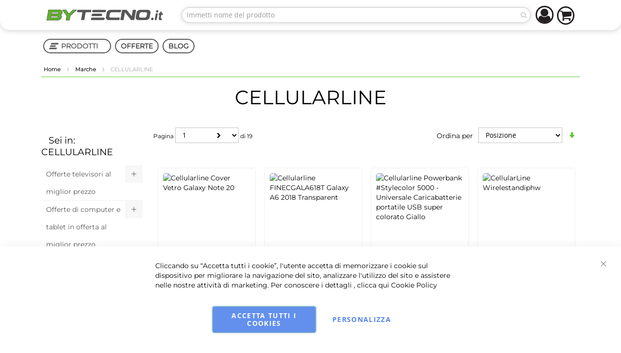

--- FILE ---
content_type: text/html; charset=UTF-8
request_url: https://www.bytecno.it/marche/cellularline
body_size: 51768
content:












<!doctype html>
<html lang="it">
    <head >
        <script>
    var BASE_URL = 'https\u003A\u002F\u002Fwww.bytecno.it\u002F';
    var require = {
        'baseUrl': 'https\u003A\u002F\u002Fstatic.bytecno.it\u002Fversion1768482854\u002Ffrontend\u002FInfortis\u002Fultimo\u002Fit_IT'
    };</script>        <meta charset="utf-8"/>
<meta name="title" content="CELLULARLINE | ByTecno.it"/>
<meta name="description" content="Scopri tutta la gamma di prodotti Cellularline"/>
<meta name="robots" content="INDEX,FOLLOW"/>
<meta name="viewport" content="width=device-width, initial-scale=1, maximum-scale=1.0"/>
<meta name="format-detection" content="telephone=no"/>
<title>CELLULARLINE | ByTecno.it</title>
<link  rel="stylesheet" type="text/css"  media="all" href="https://static.bytecno.it/version1768482854/frontend/Infortis/ultimo/it_IT/mage/calendar.css" />
<link  rel="stylesheet" type="text/css"  media="all" href="https://static.bytecno.it/version1768482854/frontend/Infortis/ultimo/it_IT/Mageplaza_Blog/css/mpBlogIcon.css" />
<link  rel="stylesheet" type="text/css"  media="all" href="https://static.bytecno.it/version1768482854/frontend/Infortis/ultimo/it_IT/css/styles-m.css" />
<link  rel="stylesheet" type="text/css"  media="all" href="https://static.bytecno.it/version1768482854/frontend/Infortis/ultimo/it_IT/Amasty_LibSwiperJs/vendor/swiper/swiper.min.css" />
<link  rel="stylesheet" type="text/css"  media="all" href="https://static.bytecno.it/version1768482854/frontend/Infortis/ultimo/it_IT/Amasty_Base/vendor/slick/amslick.min.css" />
<link  rel="stylesheet" type="text/css"  media="all" href="https://static.bytecno.it/version1768482854/frontend/Infortis/ultimo/it_IT/NSEngineering_FacebookPixel/css/pixel.css" />
<link  rel="stylesheet" type="text/css"  media="all" href="https://static.bytecno.it/version1768482854/frontend/Infortis/ultimo/it_IT/Scommerce_Gdpr/css/cookienotice_v1.css" />
<link  rel="stylesheet" type="text/css"  media="all" href="https://static.bytecno.it/version1768482854/frontend/Infortis/ultimo/it_IT/Scommerce_CookiePopup/css/modal.css" />
<link  rel="stylesheet" type="text/css"  media="all" href="https://static.bytecno.it/version1768482854/frontend/Infortis/ultimo/it_IT/StripeIntegration_Payments/css/stripe_payments.css" />
<link  rel="stylesheet" type="text/css"  media="all" href="https://static.bytecno.it/version1768482854/frontend/Infortis/ultimo/it_IT/Amasty_ShopbyBase/css/chosen/chosen.css" />
<link  rel="stylesheet" type="text/css"  media="screen and (min-width: 768px)" href="https://static.bytecno.it/version1768482854/frontend/Infortis/ultimo/it_IT/css/styles-l.css" />

<script  type="text/javascript"  src="https://static.bytecno.it/version1768482854/_cache/merged/ca7f25a9707271c18f09f92d7eaeb968.min.js"></script>
<link  rel="canonical" href="https://www.bytecno.it/marche/cellularline" />
<link  rel="icon" type="image/x-icon" href="https://media.bytecno.it/favicon/default/favicon.ico" />
<link  rel="shortcut icon" type="image/x-icon" href="https://media.bytecno.it/favicon/default/favicon.ico" />
<style>
#payment-request-button{display:none!important}
</style>        <!-- BEGIN GOOGLE ANALYTICS CODE -->
<script type="text/x-magento-init">
{
    "*": {
        "Magento_GoogleAnalytics/js/google-analytics": {
            "isCookieRestrictionModeEnabled": 0,
            "currentWebsite": 2,
            "cookieName": "user_allowed_save_cookie",
            "ordersTrackingData": [],
            "pageTrackingData": {"optPageUrl":"","isAnonymizedIpActive":false,"accountId":"UA-34919996-1"}        }
    }
}
</script>
<!-- END GOOGLE ANALYTICS CODE -->
    <script type="text/x-magento-init">
        {
            "*": {
                "Magento_PageCache/js/form-key-provider": {}
            }
        }
    </script>


<!-- Facebook Pixel Code -->
<script type="text/plain" data-gdpr="0">
  !function(f,b,e,v,n,t,s)
  {if(f.fbq)return;n=f.fbq=function(){n.callMethod?
  n.callMethod.apply(n,arguments):n.queue.push(arguments)};
  if(!f._fbq)f._fbq=n;n.push=n;n.loaded=!0;n.version='2.0';
  n.queue=[];t=b.createElement(e);t.async=!0;
  t.src=v;s=b.getElementsByTagName(e)[0];
  s.parentNode.insertBefore(t,s)}(window, document,'script',
  'https://connect.facebook.net/en_US/fbevents.js');
  fbq('init', '101478630690992');
  fbq('track', 'PageView');
</script>
<noscript><img height="1" width="1" style="display:none"
  src="https://www.facebook.com/tr?id=101478630690992&ev=PageView&noscript=1"
/></noscript>
<!-- End Facebook Pixel Code -->
<script>
    require([
        "jquery",
        "scTrackingData",
        "mage/url",
        "mage/translate",
    ], function($, Tracking, url) {
        let tracking = Tracking();
        let scUpdating = false, scClicked = false;

        function _gaAddToCart($) {
            if (scClicked === false) return;
            if (scUpdating === true) return;
            scUpdating = true;
            $.ajax({
                url: url.build('sctracking/index/addtocart'),
                type: 'get',
                dataType: 'json',
                success: function(product) {
                    if (product == null) return;
                    for (let i = 0; i < product.length; i++) {
                        product[i].list = tracking.getProductImpression(product[i].allSkus);
                    }
                    tracking.setAddToCart(product);
                    $.ajax({
                        url: url.build('sctracking/index/unsaddtocart'),
                        type: 'POST',
                        data: {product},
                        dataType: 'json'
                    }).done(function(response) {
                    });
                }
            }).always(function() {
                scUpdating = false;
                scClicked = false;
            });
        }

        $(document).on('ajax:addToCart', function (e, data) {
            scClicked = true;
            _gaAddToCart($);
        });

        tracking.setPageType('category');
        tracking.setSendFullList('1');
        tracking.setSendDefaultList('1');
        tracking.setDefaultList('Default List');
        tracking.setCurrency('EUR');
        tracking.setData('isGuest', 1);

        
        
                $(document).on('ajax:addToWishlist', function (e, data) {
            var itemId = data.productId;
            $.ajax({
                url: url.build('sctracking/index/addtowishlist'),
                type: 'post',
                dataType: 'json',
                data: {itemId: itemId}
            }).success(function (product) {
                if (product == null) return;
                product.item.list = tracking.getProductImpression(product.item.allSkus);
                tracking.setAddToWishlist(product);
            });
        });
        
        $(document).on('click', 'a', function(e) {
            let href = $(this).attr('href');
            let product = tracking.findProductByUrl(href);
            if (product !== undefined && product != false) {
                tracking.setProductImpression(product.id, product.list);
                tracking.fire('item_click', product);
            }
        });

        let promotions = [];
        let intCtr = 0;
        $(document).ready(function () {
            $('a[data-promotion]').each(function () {
                if ($(this).data("id") != undefined) {
                    $(this).addClass('sc-in-view-promo' + $(this).data("id"));
                }
            })
        });

        $(window).bind("scroll load", function () {
            $('a[data-promotion]').each(function () {
                selector = 'sc-in-view-promo' + $(this).data("id");
                promoEl = $('.' + selector);
                if (promoEl.isInViewport() && !promoEl.hasClass('sc-promo-sent')) {
                    promotions = [];
                    let id = $(this).data("id");
                    let name = $(this).data("name");
                    let creative = $(this).data("creative");
                    let position = $(this).data("position");
                    let slot = $(this).data("slot");
                    let promotion = {
                        'id': id,                         // Name or ID is required.
                        'name': name,
                        'creative': creative,
                        'position': position,
                        'slot': slot
                    };
                    promotions.push(promotion);
                    $(this).addClass('sc-promo-sent');
                    intCtr++;

                    $(this).click(function (e) {
                        promotion.href = $(this).attr('href');
                        tracking.fire('promo_click', promotion);
                    });

                    if (intCtr > 0) {
                        tracking.setPromotions(promotions);
                        intCtr = 0;
                    }
                }
            });
        });

        $.fn.isInViewport = function() {
            if ($(this).offset() != undefined) {
                var elementTop = $(this).offset().top;
                var elementBottom = elementTop + $(this).outerHeight();

                var viewportTop = $(window).scrollTop();
                var viewportBottom = viewportTop + $(window).height();

                return elementBottom > viewportTop && elementTop < viewportBottom;
            }
            return false;
        };

            });
</script>

<script>
    function convertPromotions(trackingData, data) {
        if (data instanceof Array) {
            let result = [];
            for (let i=0; i < data.length; i++) {
                let promo = data[i];
                result.push({
                    promotion_name: promo.name,
                    promotion_id: promo.id,
                    location_id: promo.position,
                    creative_name: promo.creative,
                    creative_slot: promo.slot
                });
            }
            return result;
        }
        return [];
    }
    function convertItemList(trackingData, data) {
        let impr = [];
        var affiliation;
        for (let i = 0; i < data.length; i++) {
            let product = data[i];
            impr.push({
                item_id: product.id,
                item_name: product.name,
                price: trackingData.formatPrice(product.price, false),
                item_brand: product.brand,
                item_list_name: product.list,
                item_list_id: trackingData.getListId(product.list),
                index: product.position,
                quantity: 1
            });
            affiliation = trackingData.getData('affiliation')
            if (affiliation !== '') {
                impr[i]['affiliation'] = affiliation;
            }
            let categories = product.category.split('->');
            impr[i]['item_category'] = categories[0];
            for (let j = 1; j < categories.length; j++) {
                key = 'item_category' + (j + 1);
                impr[i][key] = categories[j];
            }
        }
        return impr;
    }
    function convertAddToCartItem(trackingData, data) {
        let prods = [];
        for (let i = 0; i < data.length; i++) {
            prods.push({
                item_name: data[i].name,
                item_id: data[i].id,
                price: trackingData.formatPrice(data[i].price, false),
                item_brand: data[i].brand,
                quantity: data[i].quantity,
                item_list_name: data[i].list,
                item_list_id: trackingData.getListId(data[i].list)
            });
            if (trackingData.getData('affiliation') !== '') {
                prods[i]['affiliation'] = trackingData.getData('affiliation');
            }
            let categories = data[i].category.split('->');
            prods[i]['item_category'] = categories[0];
            for (let j = 1; j < categories.length; j++) {
                key = 'item_category' + (j + 1);
                prods[i][key] = categories[j];
            }
        }
        return prods;
    }
    function convertCheckoutItems(trackingData, data) {
        let prods = [];
        for (let i = 0; i < data.length; i++) {
            prods.push({
                item_name: data[i].name,
                item_id: data[i].id,
                price: trackingData.formatPrice(data[i].price, false),
                item_brand: data[i].brand,
                item_category: data[i].category,
                quantity: data[i].quantity,
                item_list_name: data[i].list,
                item_list_id: trackingData.getListId(data[i].list)
            });
            if (trackingData.getData('affiliation') !== '') {
                prods[i]['affiliation'] = trackingData.getData('affiliation');
            }
            let categories = data[i].category.split('->');
            prods[i]['item_category'] = categories[0];
            for (let j = 1; j < categories.length; j++) {
                key = 'item_category' + (j + 1);
                prods[i][key] = categories[j];
            }
        }
        return prods;
    }
    function convertPurchaseItems(trackingData, data) {
        let prods = [];
        for (let i = 0; i < data.length; i++) {
            prods.push({
                item_name: data[i].name,
                item_id: data[i].id,
                price: trackingData.formatPrice(data[i].price, false),
                item_brand: data[i].brand,
                item_list_name: data[i].list,
                item_list_id: trackingData.getListId(data[i].list),
                quantity: data[i].quantity,
                affiliation: trackingData.getData('affiliation'),
                index: i + 1
            });
            let categories = data[i].category.split('->');
            prods[i]['item_category'] = categories[0];
            for (let j = 1; j < categories.length; j++) {
                key = 'item_category' + (j + 1);
                prods[i][key] = categories[j];
            }
        }
        return prods;
    }
    function convertWishlistItems(trackingData, data) {
        data = data.item;
        let prods = [];
        prods.push({
            item_name: data.name,
            item_id: data.id,
            price: trackingData.formatPrice(data.price, false),
            item_brand: data.brand,
            item_category: data.category,
            item_list_name: data.list,
            item_list_id: trackingData.getListId(data.list),
            quantity: data.quantity,
            index: 1
        });
        if (trackingData.getData('affiliation') !== '') {
            prods['affiliation'] = trackingData.getData('affiliation');
        }
        let categories = data.category.split('->');
        prods[0]['item_category'] = categories[0];
        for (let j = 1; j < categories.length; j++) {
            key = 'item_category' + (j + 1);
            prods[0][key] = categories[j];
        }
        return prods;
    }
</script>

<!-- Scommerce Mage Google Tag Manager -->
<script>
    window.dataLayer = window.dataLayer || [];
    require([
        'jquery',
        'scTrackingData',
        'remarketing',
        'mage/cookies'
    ], function($, Tracking, Remarketing) {
        let tracking = Tracking();
        let affiliation = '';
        tracking.setData('affiliation', affiliation);

        tracking.subscribe('page_view', function(data) {
            // Page view implementation goes here
        });

        tracking.subscribe('home_page', function(data) {
            // Home page view implementation goes here
        });

        tracking.subscribe('page_ready', function(pageType) {
                    });

        tracking.subscribe('promo_view', function(data) {
                        dataLayer.push({ ecommerce: null });
            dataLayer.push({
                'event': 'view_promotion',
                'ecommerce': {
                    'items': convertPromotions(tracking, data)
                }
            });
                                    dataLayer.push({ ecommerce: null });
            dataLayer.push({ google_tag_params: null });
            dataLayer.push({
                'ecommerce': {
                    'promoView': {
                        'promotions': data
                    }
                }
            });
                    });

        tracking.subscribe('promo_click', function(data) {
                        dataLayer.push({
                'event': 'promotionClick',
                'ecommerce': {
                    'promoClick': {
                        'promotions': [{
                            'id': data.id,
                            'name': data.name,
                            'creative': data.creative,
                            'position': data.position
                        }]
                    }
                }
            });
                                    dataLayer.push({ ecommerce: null });
            dataLayer.push({
                'event': 'select_promotion',
                'ecommerce': {
                    'items': [{
                        'promotion_id': data.id,
                        'promotion_name': data.name,
                        'creative_name': data.creative,
                        'location_id': data.position,
                        'creative_slot': data.slot
                    }]
                }
            });
                    });

        tracking.subscribe('view_list', function(data) {
            let impr = [];
            for (let i = 0; i < data.length; i++) {
                let product = data[i];
                impr.push({
                    id: product.id,
                    name: product.name,
                    price: tracking.formatPrice(product.price, false),
                    category: product.category,
                    brand: product.brand,
                    list: product.list,
                    position: product.position
                });
            }
                        dataLayer.push({
                'event': 'view_item_list',
                'ecommerce': {
                    'items': convertItemList(tracking, data)
                }
            });
                                    dataLayer.push({ ecommerce: null });
            dataLayer.push({
                'ecommerce': {
                    'currencyCode': tracking.getCurrency(),
                    'impressions': impr
                }
            });
                    });

        tracking.subscribe('listing_scroll', function(data) {
                        dataLayer.push({ ecommerce: null });
            dataLayer.push({
                'event': 'listingScroll',
                'ecommerce': {
                    'impressions': data
                }
            });
                                    dataLayer.push({ ecommerce: null });
            dataLayer.push({
                'event': 'view_item_list',
                'ecommerce': {
                    'items': convertItemList(tracking, data)
                }
            });
                    });

        tracking.subscribe('item_click', function(data) {
                        dataLayer.push({
                'event': 'productClick',
                'ecommerce': {
                    'click': {
                        'actionField': {'list': data.list},
                        'products': [{
                            'name': data.name,
                            'id': data.id,
                            'price': tracking.formatPrice(data.price, false),
                            'brand': data.brand,
                            'category': data.category,
                            'position': data.position
                        }]
                    }
                }
            });
                                    dataLayer.push({ ecommerce: null });
            let items = {
                'item_name': data.name,
                'item_id': data.id,
                'price': tracking.formatPrice(data.price, false),
                'item_brand': data.brand,
                'item_list_name': data.list,
                'item_list_id': tracking.getListId(data.list),
                'index': data.position
            };
            if (affiliation !== '') {
                items['affiliation'] = affiliation;
            }
            let categories = data.category.split('->');
            items['item_category'] = categories[0];
            for (let j = 1; j < categories.length; j++) {
                key = 'item_category' + (j + 1);
                items[key] = categories[j];
            }
            let content = {
                'event': 'select_item',
                'ecommerce': {
                    'items': [items]
                }
            };
            dataLayer.push(content);
                    });

        
        tracking.subscribe('add_to_cart', function(data) {
            let prods = [];
            for (let i = 0; i < data.length; i++) {
                let prod = {
                    'name': data[i].name,
                    'id': data[i].id,
                    'price': tracking.formatPrice(data[i].price, false),
                    'brand': data[i].brand,
                    'category': data[i].category,
                    'quantity': data[i].qty
                };
                if (tracking.getPageType() != 'product') {
                    prod['list'] = data[i].list;
                }
                prods.push(prod);
            }
                        dataLayer.push({
                'event': 'addToCart',
                'ecommerce': {
                    'currencyCode': tracking.getCurrency(),
                    'add': {
                        'products': prods
                    }
                }
            });
                                    dataLayer.push({ ecommerce: null });
            dataLayer.push({
                'event': 'add_to_cart',
                'ecommerce': {
                    'items': convertAddToCartItem(tracking, prods)
                }
            });
                    });

        tracking.subscribe('remove_from_cart', function(data) {
                        dataLayer.push({
                'event': 'removeFromCart',
                'ecommerce': {
                    'currencyCode': tracking.getCurrency(),
                    'remove': {
                        'products': [{
                            'name': data.name,
                            'id': data.id,
                            'price': tracking.formatPrice(data.price, false),
                            'brand': data.brand,
                            'category': data.category,
                            'quantity': data.qty,
                            'list': data.list
                        }]
                    }
                }
            });
                                    dataLayer.push({ ecommerce: null });
            let items = {
                item_name: data.name,
                item_id: data.id,
                price: tracking.formatPrice(data.price, false),
                item_brand: data.brand,
                quantity: data.qty
            };
            if (tracking.getData('affiliation') !== '') {
                items['affiliation'] = tracking.getData('affiliation');
            }
            if (tracking.getSendDefaultList() == "1" || tracking.getDefaultList() != data.list) {
                items["item_list_name"] = data.list;
            }
            let categories = data.category.split('->');
            items['item_category'] = categories[0];
            for (let j = 1; j < categories.length; j++) {
                key = 'item_category' + (j + 1);
                items[key] = categories[j];
            }
            let content = {
                'event': 'remove_from_cart',
                'ecommerce': {
                    'items': [items]
                }
            }
            dataLayer.push(content);
                    });

                tracking.subscribe('view_cart', function(data) {
            dataLayer.push({ ecommerce: null });
            dataLayer.push({
                'event': 'view_cart',
                'ecommerce': {
                    'currency': tracking.getData('currency'),
                    'value': tracking.getData('total'),
                    'items': convertCheckoutItems(tracking, data)
                }
            });
        });
        
                tracking.subscribe('add_to_wishlist', function(data) {
            dataLayer.push({ ecommerce: null });
            dataLayer.push({
                'event': 'add_to_wishlist',
                'ecommerce': {
                    'currency': tracking.getData('currency'),
                    'value': tracking.formatPrice(data.value, false),
                    'items': convertWishlistItems(tracking, data)
                }
            });
        });
        
                tracking.subscribe('begin_checkout', function(data) {
            dataLayer.push({ ecommerce: null });
            dataLayer.push({
                'event': 'begin_checkout',
                'ecommerce': {
                    'items': convertCheckoutItems(tracking, data)
                }
            });
        });
        
        tracking.subscribe('checkout_step', function(data) {
                        dataLayer.push({ ecommerce: null });
            dataLayer.push({
                'event': 'checkout',
                'ecommerce': {
                    'checkout': {
                        'actionField': {step: data.step, option: data.option},
                        'products': data.products
                    }
                }
            });
                                    if (data.stepType == 'shipment') {
                dataLayer.push({ecommerce: null});
                dataLayer.push({
                    'event': 'add_shipping_info',
                    'ecommerce': {
                        'currency': tracking.getData('currency'),
                        'value': tracking.getData('total'),
                        'coupon': tracking.getData('coupon'),
                        'shipping_tier': data.option,
                        'items': convertPurchaseItems(tracking, data.products)
                    }
                });
            }
            if (data.stepType == 'payment') {
                dataLayer.push({ecommerce: null});
                dataLayer.push({
                    'event': 'add_payment_info',
                    'ecommerce': {
                        'currency': tracking.getData('currency'),
                        'value': tracking.getData('total'),
                        'coupon': tracking.getData('coupon'),
                        'payment_type': data.option,
                        'items': convertPurchaseItems(tracking, data.products)
                    }
                });
            }
                    });

        tracking.subscribe('checkout_option', function(data) {
                        dataLayer.push({ ecommerce: null });
            dataLayer.push({
                'event': 'checkoutOption',
                'ecommerce': {
                    'checkout_option': {
                        'actionField': {step: data.step, option: data.option},
                    }
                }
            });
                                    if (data.stepType == 'shipment') {
                dataLayer.push({ecommerce: null});
                dataLayer.push({
                    'event': 'add_shipping_info',
                    'ecommerce': {
                        'currency': tracking.getData('currency'),
                        'value': tracking.getData('total'),
                        'coupon': tracking.getData('coupon'),
                        'shipping_tier': data.option,
                        'items': convertPurchaseItems(tracking, data.products)
                    }
                });
            }
            if (data.stepType == 'payment') {
                dataLayer.push({ecommerce: null});
                dataLayer.push({
                    'event': 'add_payment_info',
                    'ecommerce': {
                        'currency': tracking.getData('currency'),
                        'value': tracking.getData('total'),
                        'coupon': tracking.getData('coupon'),
                        'payment_type': data.option,
                        'items': convertPurchaseItems(tracking, data.products)
                    }
                });
            }
                    });

        

        window.scStartGTM = function () {
            tracking.startEvents();
                        (function(w,d,s,l,i){w[l]=w[l]||[];w[l].push({'gtm.start':
                    new Date().getTime(),event:'gtm.js'});var f=d.getElementsByTagName(s)[0],
                j=d.createElement(s),dl=l!='dataLayer'?'&l='+l:'';j.async=true;j.src=
                '';f.parentNode.insertBefore(j,f);
            })(window,document,'script','dataLayer','GTM-58MJWJM');
                    }
        setTimeout(function () {
            window.scStartGTM();
        },1050);
    });
</script>
<!-- Scommerce Mage End Google Tag Manager -->
<link rel="stylesheet" type="text/css" media="all" href="https://www.bytecno.it/asset/dynamic/assets/m/iult/f/cfg.css/" />
<script>
(function() {
    function riskifiedBeaconLoad() {
    var store_domain = 'https://www.bytecno.it/';
    var session_id = '0';
    var url = ('https:' == document.location.protocol ? 'https://' : 'http://')+ "beacon.riskified.com?shop=" + store_domain + "&sid=" + session_id;
    var s = document.createElement('script');
    s.type = 'text/javascript';
    s.async = true;
    s.src = url;
    var x = document.getElementsByTagName('script')[0];
    x.parentNode.insertBefore(s, x);
}

if (window.attachEvent)
    window.attachEvent('onload', riskifiedBeaconLoad)
else
    window.addEventListener('load', riskifiedBeaconLoad, false);
})();
</script>
            </head>
    <body data-container="body"
          data-mage-init='{"loaderAjax": {}, "loader": { "icon": "https://static.bytecno.it/version1768482854/frontend/Infortis/ultimo/it_IT/images/loader-2.gif"}}'
        id="html-body" class="page-with-filter page-products categorypath- category-products ambrand-index-index page-layout-2columns-left">
        <!-- Scommerce Mage Google Tag Manager -->
<noscript><iframe src="https://www.googletagmanager.com/ns.html?id=GTM-58MJWJM"
				  height="0" width="0" style="display:none;visibility:hidden"></iframe></noscript>
<!-- Scommerce Mage End Google Tag Manager -->

<div id="cookie-status">
    The store will not work correctly in the case when cookies are disabled.</div>
<script type="text&#x2F;javascript">document.querySelector("#cookie-status").style.display = "none";</script>
<script type="text/x-magento-init">
    {
        "*": {
            "cookieStatus": {}
        }
    }
</script>

<script type="text/x-magento-init">
    {
        "*": {
            "mage/cookies": {
                "expires": null,
                "path": "\u002F",
                "domain": ".www.bytecno.it",
                "secure": false,
                "lifetime": "3600"
            }
        }
    }
</script>
    <noscript>
        <div class="message global noscript">
            <div class="content">
                <p>
                    <strong>I JavaScript sembrano essere disabilitati nel tuo browser.</strong>
                    <span>
                        Per una migliore esperienza sul nostro sito, assicurati di attivare i javascript nel tuo browser.                    </span>
                </p>
            </div>
        </div>
    </noscript>

<script>
    window.cookiesConfig = window.cookiesConfig || {};
    window.cookiesConfig.secure = true;
</script><script>    require.config({
        map: {
            '*': {
                wysiwygAdapter: 'mage/adminhtml/wysiwyg/tiny_mce/tinymce4Adapter'
            }
        }
    });</script>
    <script>
        window.isGdprCookieEnabled = true;

        require(['Amasty_GdprFrontendUi/js/modal-show'], function (modalConfigInit) {
            modalConfigInit({"isDeclineEnabled":0,"barLocation":0,"policyText":"Cliccando su \u201cAccetta tutti i cookie\u201d, l'utente accetta di memorizzare i cookie sul dispositivo per migliorare la navigazione del sito, analizzare l'utilizzo del sito e assistere nelle nostre attivit\u00e0 di marketing.\r\nPer conoscere i dettagli , clicca qui <a href=\"privacy-policy-cookie-restriction-mode\" title=\"Cookie Policy\" target=\"_blank\">Cookie Policy<\/a>","firstShowProcess":"1","cssConfig":{"backgroundColor":null,"policyTextColor":null,"textColor":null,"titleColor":null,"linksColor":null,"acceptBtnColor":null,"acceptBtnColorHover":null,"acceptBtnTextColor":null,"acceptBtnTextColorHover":null,"acceptBtnOrder":null,"allowBtnTextColor":null,"allowBtnTextColorHover":null,"allowBtnColor":null,"allowBtnColorHover":null,"allowBtnOrder":null,"declineBtnTextColorHover":null,"declineBtnColorHover":null,"declineBtnTextColor":null,"declineBtnColor":null,"declineBtnOrder":null},"isPopup":false,"isModal":false,"className":"amgdprjs-bar-template","buttons":[{"label":"Accetta tutti i cookies","dataJs":"accept","class":"-allow -save","action":"allowCookies"},{"label":"Personalizza","dataJs":"settings","class":"-settings"}],"template":"<div role=\"alertdialog\"\n     tabindex=\"-1\"\n     class=\"modal-popup _show amgdprcookie-bar-container <% if (data.isPopup) { %>-popup<% } %>\" data-amcookie-js=\"bar\">\n    <span tabindex=\"0\" class=\"amgdprcookie-focus-guard\" data-focus-to=\"last\"><\/span>\n    <button class=\"action-close\" data-amcookie-js=\"close-cookiebar\" type=\"button\">\n        <span data-bind=\"i18n: 'Close'\"><\/span>\n    <\/button>\n    <div class=\"amgdprcookie-bar-block\">\n        <div class=\"amgdprcookie-policy\"><%= data.policyText %><\/div>\n        <div class=\"amgdprcookie-buttons-block\">\n            <% _.each(data.buttons, function(button) { %>\n            <button class=\"amgdprcookie-button <%= button.class %>\" disabled data-amgdprcookie-js=\"<%= button.dataJs %>\"><%= button.label %><\/button>\n            <% }); %>\n        <\/div>\n    <\/div>\n    <span tabindex=\"0\" class=\"amgdprcookie-focus-guard\" data-focus-to=\"first\"><\/span>\n<\/div>\n\n<style>\n    <% if(css.backgroundColor){ %>\n    .amgdprcookie-bar-container {\n        background-color: <%= css.backgroundColor %>\n    }\n    <% } %>\n    <% if(css.policyTextColor){ %>\n    .amgdprcookie-bar-container .amgdprcookie-policy {\n        color: <%= css.policyTextColor %>;\n    }\n    <% } %>\n    <% if(css.textColor){ %>\n    .amgdprcookie-bar-container .amgdprcookie-text {\n        color: <%= css.textColor %>;\n    }\n    <% } %>\n    <% if(css.titleColor){ %>\n    .amgdprcookie-bar-container .amgdprcookie-header {\n        color: <%= css.titleColor %>;\n    }\n    <% } %>\n    <% if(css.linksColor){ %>\n    .amgdprcookie-bar-container .amgdprcookie-link,\n    .amgdprcookie-bar-container .amgdprcookie-policy a {\n        color: <%= css.linksColor %>;\n    }\n    <% } %>\n    <% if(css.acceptBtnOrder || css.acceptBtnColor || css.acceptBtnTextColor){ %>\n    .amgdprcookie-bar-container .amgdprcookie-button.-save {\n        <% if(css.acceptBtnOrder) { %>order: <%= css.acceptBtnOrder %>; <% } %>\n        <% if(css.acceptBtnColor) { %>\n            background-color: <%= css.acceptBtnColor %>;\n            border-color: <%= css.acceptBtnColor %>;\n        <% } %>\n        <% if(css.acceptBtnTextColor) { %>color: <%= css.acceptBtnTextColor %>; <% } %>\n    }\n    <% } %>\n    <% if(css.acceptBtnColorHover || css.acceptBtnTextColorHover){ %>\n    .amgdprcookie-bar-container .amgdprcookie-button.-save:hover {\n        <% if(css.acceptBtnColorHover) { %>\n            background-color: <%= css.acceptBtnColorHover %>;\n            border-color: <%= css.acceptBtnColorHover %>;\n        <% } %>\n        <% if(css.acceptBtnTextColorHover) { %> color: <%= css.acceptBtnTextColorHover %>; <% } %>\n    }\n    <% } %>\n    <% if(css.allowBtnOrder || css.allowBtnColor || css.allowBtnTextColor){ %>\n    .amgdprcookie-bar-container .amgdprcookie-button.-settings {\n        <% if(css.allowBtnOrder) { %> order: <%= css.allowBtnOrder %>; <% } %>\n        <% if(css.allowBtnColor) { %>\n            background-color: <%= css.allowBtnColor %>;\n            border-color: <%= css.allowBtnColor %>;\n        <% } %>\n        <% if(css.allowBtnTextColor) { %> color: <%= css.allowBtnTextColor %>; <% } %>\n    }\n    <% } %>\n    <% if(css.allowBtnColorHover || css.allowBtnTextColorHover){ %>\n    .amgdprcookie-bar-container .amgdprcookie-button.-settings:hover {\n        <% if(css.allowBtnColorHover) { %>\n            background-color: <%= css.allowBtnColorHover %>;\n            border-color: <%= css.allowBtnColorHover %>;\n        <% } %>\n        <% if(css.allowBtnTextColorHover) { %> color: <%= css.allowBtnTextColorHover %>; <% } %>\n    }\n    <% } %>\n    <% if(css.declineBtnOrder || css.declineBtnColor || css.declineBtnTextColor){ %>\n    .amgdprcookie-bar-container .amgdprcookie-button.-decline {\n        <% if(css.declineBtnOrder) { %> order: <%= css.declineBtnOrder %>; <% } %>\n        <% if(css.declineBtnColor) { %>\n            background-color: <%= css.declineBtnColor %>;\n            border-color: <%= css.declineBtnColor %>;\n        <% } %>\n        <% if(css.declineBtnTextColor) { %> color: <%= css.declineBtnTextColor %>; <% } %>\n    }\n    <% } %>\n    <% if(css.declineBtnColorHover || css.declineBtnTextColorHover){ %>\n    .amgdprcookie-bar-container .amgdprcookie-button.-decline:hover {\n        <% if(css.declineBtnColorHover) { %>\n            background-color: <%= css.declineBtnColorHover %>;\n            border-color: <%= css.declineBtnColorHover %>;\n        <% } %>\n        <% if(css.declineBtnTextColorHover) { %> color: <%= css.declineBtnTextColorHover %>; <% } %>\n    }\n    <% } %>\n<\/style>\n"});
        });
    </script>
    <script type="text/x-magento-init">
        {
            "*": {
                "Magento_Ui/js/core/app": {"components":{"gdpr-cookie-modal":{"cookieText":"Cliccando su \u201cAccetta tutti i cookie\u201d, l'utente accetta di memorizzare i cookie sul dispositivo per migliorare la navigazione del sito, analizzare l'utilizzo del sito e assistere nelle nostre attivit\u00e0 di marketing.\r\nPer conoscere i dettagli , clicca qui <a href=\"privacy-policy-cookie-restriction-mode\" title=\"Cookie Policy\" target=\"_blank\">Cookie Policy<\/a>","firstShowProcess":"1","acceptBtnText":"Accetta tutti i cookies","declineBtnText":null,"settingsBtnText":"Personalizza","isDeclineEnabled":0,"component":"Amasty_GdprFrontendUi\/js\/cookies","children":{"gdpr-cookie-settings-modal":{"component":"Amasty_GdprFrontendUi\/js\/modal\/cookie-settings"}}}}}            }
        }
    </script>
    <!-- ko scope: 'gdpr-cookie-modal' -->
        <!--ko template: getTemplate()--><!-- /ko -->
    <!-- /ko -->
    <style>
        .amgdprjs-bar-template {
            z-index: 15;
                    bottom: 0;
                }
    </style>


<!-- BEGIN Trovaprezzi Trusted Program CODE -->
<script type="text/javascript" src="https://tps.trovaprezzi.it/javascripts/tracking-vanilla.min.js"></script>
<script>
//<![CDATA
    //]]>
</script>
<!-- END Trovaprezzi Trusted Program CODE -->
<div class="widget block block-static-block">
    <link href="https://media.bytecno.it/css/style_base.min.css" rel="stylesheet"></div>
<div class="widget block block-static-block">
    </div>
<div class="widget block block-static-block">
    <link href="https://media.bytecno.it/css/style_category.min.css" rel="stylesheet">
</div>
<div class="page-wrapper"><div id="header-container" class="header-container header-mobile page-header"  >
<div id="top" class="header-container2">
<div class="header-container3">

        <!-- Part of the header displayed only in mobile mode -->
    <div class="header-m-container">

        <div class="header-m-top-container">
            <div class="header-m-top header container clearer">
                <div class="inner-container">

                    
                                                                                        
                </div> <!-- end: inner-container -->
            </div> <!-- end: header-m-top -->
        </div> <!-- end: header-m-top-container -->

        <div class="header-m-primary-container">
            <div class="header-m-primary header container">
                <div class="inner-container">

                    
                    <!-- Mobile logo -->
                    <div class="logo-wrapper--mobile">
                        <a class="logo" href="https://www.bytecno.it/" title="bytecno.it">
    <strong>bytecno.it</strong>
    <img src="https://media.bytecno.it/logo/stores/2/logo_4.png"
         alt="bytecno.it"
    />
</a>
                    </div>
                    <div class="clearer after-mobile-logo"></div>

                    <!-- Skip links -->
                    <div id="skip-links" class="skip-links-wrapper skip-links--3">

                        
                                                    <div data-skiptarget="#header-search" class="skip-link skip-search">
                                <span class="icon ic ic-search"></span>
                                <span class="label hidden-xs">Search</span>
                            </div>
                        
                                                    <div data-skiptarget="#header-account" class="skip-link skip-account">
                                <span class="icon ic ic-user"></span>
                                <span class="label">Account</span>
                            </div>
                        
                        
                        
                                                                            <div id="mini-cart-marker-mobile"></div>
                            <div data-block="minicart" class="minicart-wrapper mini-cart show-border" id="minicart">         <div data-skiptarget="#header-cart" class="mini-cart-heading dropdown-heading skip-link skip-cart action showcart counter-over-top" data-bind="scope: 'minicart_content'">
        <span class="inner-heading">
        
        <span class=" fa  fa-shopping-cart  ib-size-m ib-circle" style="font-size: 26px;"></span>
                       <span class="counter qty empty ic ic-char ib ib-size-s ib-circle"
                  data-bind="css: { empty: !!getCartParam('summary_count') == false }, blockLoader: isLoading">
                <span class="counter-number"><!-- ko text: getCartParam('summary_count') --><!-- /ko --></span>
                <span class="counter-label">
                <!-- ko if: getCartParam('summary_count') -->
                    <!-- ko text: getCartParam('summary_count') --><!-- /ko -->
                    <!-- ko i18n: 'items' --><!-- /ko -->
                <!-- /ko -->
                </span>
            </span>
            <span class="label">Cart</span>
            <span class="caret"></span>
        </span>
    </div>
            <div id="header-cart" class="mini-cart-content dropdown-content skip-content skip-content--style block-cart block block-minicart empty"
            data-role="dropdownDialog"
            data-mage-init='{"dropdownDialog":{
                "triggerEvent": "click mouseenter",
                "appendTo": "[data-block=minicart]",
                "triggerTarget": ".showcart",
                "timeout": "200",
                "closeOnMouseLeave": true,
                "closeOnEscape": true,
                "parentClass": "active open",
                "buttons": []}}'>
            <div id="minicart-content-wrapper" data-bind="scope: 'minicart_content'">
                <!-- ko template: getTemplate() --><!-- /ko -->
            </div>
                    </div>
        <script>
        window.checkout = {"shoppingCartUrl":"https:\/\/www.bytecno.it\/checkout\/cart\/","checkoutUrl":"https:\/\/www.bytecno.it\/checkout\/","updateItemQtyUrl":"https:\/\/www.bytecno.it\/checkout\/sidebar\/updateItemQty\/","removeItemUrl":"https:\/\/www.bytecno.it\/checkout\/sidebar\/removeItem\/","imageTemplate":"Magento_Catalog\/product\/image_with_borders","baseUrl":"https:\/\/www.bytecno.it\/","minicartMaxItemsVisible":5,"websiteId":"2","maxItemsToDisplay":10,"storeId":"2","storeGroupId":"2","customerLoginUrl":"https:\/\/www.bytecno.it\/customer\/account\/login\/","isRedirectRequired":false,"autocomplete":"off","captcha":{"user_login":{"isCaseSensitive":false,"imageHeight":50,"imageSrc":"","refreshUrl":"https:\/\/www.bytecno.it\/captcha\/refresh\/","isRequired":false,"timestamp":1769186536}}};
    </script>
    <script type="text/x-magento-init">
    {
        "[data-block='minicart']": {
            "Magento_Ui/js/core/app": {"components":{"minicart_content":{"children":{"subtotal.container":{"children":{"subtotal":{"children":{"subtotal.totals":{"config":{"display_cart_subtotal_incl_tax":1,"display_cart_subtotal_excl_tax":0,"template":"Magento_Tax\/checkout\/minicart\/subtotal\/totals"},"children":{"subtotal.totals.msrp":{"component":"Magento_Msrp\/js\/view\/checkout\/minicart\/subtotal\/totals","config":{"displayArea":"minicart-subtotal-hidden","template":"Magento_Msrp\/checkout\/minicart\/subtotal\/totals"}}},"component":"Magento_Tax\/js\/view\/checkout\/minicart\/subtotal\/totals"}},"component":"uiComponent","config":{"template":"Magento_Checkout\/minicart\/subtotal"}}},"component":"uiComponent","config":{"displayArea":"subtotalContainer"}},"item.renderer":{"component":"Magento_Checkout\/js\/view\/cart-item-renderer","config":{"displayArea":"defaultRenderer","template":"Magento_Checkout\/minicart\/item\/default"},"children":{"item.image":{"component":"Magento_Catalog\/js\/view\/image","config":{"template":"Magento_Catalog\/product\/image","displayArea":"itemImage"}},"checkout.cart.item.price.sidebar":{"component":"uiComponent","config":{"template":"Magento_Checkout\/minicart\/item\/price","displayArea":"priceSidebar"}}}},"extra_info":{"component":"uiComponent","config":{"displayArea":"extraInfo"}},"promotion":{"component":"uiComponent","config":{"displayArea":"promotion"}}},"config":{"itemRenderer":{"default":"defaultRenderer","simple":"defaultRenderer","virtual":"defaultRenderer"},"template":"Magento_Checkout\/minicart\/content"},"component":"Magento_Checkout\/js\/view\/minicart"}},"types":[]}        },
        "*": {
            "Magento_Ui/js/block-loader": "https://static.bytecno.it/version1768482854/frontend/Infortis/ultimo/it_IT/images/loader-1.gif"
        }
    }
    </script>
    <script type="text/javascript">
        //<![CDATA[
        requirejs(['jquery'], function(jQuery) {
            jQuery(function($) {
                // If header is in mobile mode, remove "display: block". See #10.
                $(document).on('dropdowndialogcreate', function(event) {
                    if ($('#header-container').hasClass('header-mobile'))
                    {
                        $('#header-cart').css('display', '');
                    }
                });
                $(document).on('dropdowndialogopen', function(event) {
                    $('body').addClass('openedCart');
                 });    
                $(document).on('dropdowndialogbeforeclose', function(event) {
                    $('body').removeClass('openedCart');
                    $('#header-cart').data('mage-dropdownDialog').opener = $(document.body); // See #5
                });
            });
        }); //end: requirejs
        //]]>
    </script>
</div>
                        
                                                    <div id="header-nav" class="skip-content skip-content--style">
                                <div id="nav-marker-mobile"></div>
                            </div>

                        
                                <div id="search-marker-mobile"></div>
                             <div id="header-search"class="skip-content skip-content--style">
                                
<section class="amsearch-wrapper-block"
         data-amsearch-wrapper="block"
         data-bind="
            scope: 'amsearch_wrapper',
            mageInit: {
                'Magento_Ui/js/core/app': {
                    components: {
                        amsearch_wrapper: {
                            component: 'Amasty_Xsearch/js/wrapper',
                            data: {&quot;url&quot;:&quot;https:\/\/www.bytecno.it\/amasty_xsearch\/autocomplete\/index\/&quot;,&quot;url_result&quot;:&quot;https:\/\/www.bytecno.it\/catalogsearch\/result\/&quot;,&quot;url_popular&quot;:&quot;https:\/\/www.bytecno.it\/search\/term\/popular\/&quot;,&quot;isDynamicWidth&quot;:true,&quot;isProductBlockEnabled&quot;:true,&quot;width&quot;:900,&quot;displaySearchButton&quot;:false,&quot;fullWidth&quot;:false,&quot;minChars&quot;:3,&quot;delay&quot;:500,&quot;currentUrlEncoded&quot;:&quot;aHR0cHM6Ly93d3cuYnl0ZWNuby5pdC9tYXJjaGUvY2VsbHVsYXJsaW5l&quot;,&quot;color_settings&quot;:[],&quot;popup_display&quot;:0,&quot;preloadEnabled&quot;:true,&quot;isSeoUrlsEnabled&quot;:false,&quot;seoKey&quot;:&quot;search&quot;,&quot;isSaveSearchInputValueEnabled&quot;:false}                        }
                    }
                }
            }">
    <div class="amsearch-form-block"
          data-bind="
              style: {
                    width: resized() ? data.width + 'px' : ''
              },
              css: {
                '-opened': opened
              },
              afterRender: initCssVariables">
                
<section class="amsearch-input-wrapper"
         data-bind="
            css: {
                '-dynamic-width': data.isDynamicWidth,
                '-match': $data.readyForSearch(),
                '-typed': inputValue && inputValue().length
            }">
    <input type="text"
           name="q"
           placeholder="Immetti&#x20;nome&#x20;del&#x20;prodotto"
           class="amsearch-input"
           maxlength="128"
           role="combobox"
           aria-haspopup="false"
           aria-autocomplete="both"
           autocomplete="off"
           aria-expanded="false"
           data-amsearch-block="input"
           enterkeyhint="search"
           data-bind="
                afterRender: initInputValue,
                hasFocus: focused,
                value: inputValue,
                event: {
                    keypress: onEnter
                },
                valueUpdate: 'input'">
    <!-- ko template: { name: templates.loader } --><!-- /ko -->
    <button class="amsearch-button -close -clear -icon"
            style="display: none"
            data-bind="
                event: {
                    click: inputValue.bind(this, '')
                },
                attr: {
                    title: $t('Clear Field')
                },
                visible: inputValue && inputValue().length">
    </button>
    <button class="amsearch-button -loupe -clear -icon -disabled"
            data-bind="
                event: {
                    click: search
                },
                css: {
                    '-disabled': !$data.match()
                },
                attr: {
                    title: $t('Search')
                }">
    </button>
</section>
        
        
<section class="amsearch-result-section"
         data-amsearch-js="results"
         style="display: none;"
         data-bind="
            css: {
                '-small': $data.data.width < 700 && !$data.data.fullWidth
            },
            afterRender: function (node) {
                initResultSection(node, 1)
            },
            style: resultSectionStyles(),
            visible: $data.opened()">
    <!-- ko if: !$data.match() && $data.preload() -->
        <!-- ko template: { name: templates.preload } --><!-- /ko -->
    <!-- /ko -->
    <!-- ko if: $data.match() -->
        <!-- ko template: { name: templates.results } --><!-- /ko -->
    <!-- /ko -->
    <!-- ko if: $data.message() && $data.message().length -->
        <!-- ko template: { name: templates.message } --><!-- /ko -->
    <!-- /ko -->
</section>
    </div>
        <div class="focusable-trap" data-bind="event: { focusin: close }" tabindex="0"></div>
</section>
                            </div>
                        
                                                    <div id="account-links-marker-mobile"></div>
                                <div id="header-account" class="account-links top-links links-wrapper-separators-left skip-content skip-content--style">
        <ul class="header links"><li><a href="https://www.bytecno.it/customer/account/login/" id="ideLjqTKi1" >Accedi</a></li><li class="link wishlist" data-bind="scope: 'wishlist'">
    <a href="https://www.bytecno.it/wishlist/">Wish List        <!-- ko if: wishlist().counter -->
        <span data-bind="text: wishlist().counter" class="counter qty"></span>
        <!-- /ko -->
    </a>
</li>
<script type="text/x-magento-init">
    {
        "*": {
            "Magento_Ui/js/core/app": {
                "components": {
                    "wishlist": {
                        "component": "Magento_Wishlist/js/view/wishlist"
                    }
                }
            }
        }
    }

</script>
<li><a href="https://www.bytecno.it/rma/account/history/" id="idJKayWyrT" >I miei Resi</a></li><li><a href="https://www.bytecno.it/customer/account/create/" id="idoMfg2VdS" >Registrati ora</a></li></ul>    </div>
                        
                        
                            <div class="skip-links-clearer clearer"></div>

                    </div> <!-- end: skip-links-wrapper -->

                </div> <!-- end: inner-container -->
            </div> <!-- end: header-m-primary -->
        </div> <!-- end: header-m-primary-container -->

    </div> <!-- end: header-m-container -->
    
    <!-- Part of the header displayed only in regular mode -->
    <div class="header-top-container">
        <div class="header-top header container clearer">
            <div class="inner-container">

                <a class="action skip contentarea"
   href="#contentarea">
    <span>
        Salta al contenuto    </span>
</a>

                                
                <div class="left-column">

                    
                    
                                            <div class="item item-left"><style> 

/* INIZIO - COLORE BARRA RICERCA E ICONCINE CARRELLO*/

.header-primary-container {
    background-color: #FFF;
    /* border: 1px solid #0003; */
    border-radius: 0px 0px 20px 20px;
    box-shadow: 0 3px 10px rgba(0, 0, 0, 0.15)
}

.nmc-dock-cont {
    display: flex;
    justify-content: start;
    align-items: center;
    position: relative;
    padding-top: 18px;
}


user:hover, #user-menu .icon-user:hover {
    color: #5FC332;
}

input[type="text"], input[type="password"], input[type="url"], input[type="tel"], input[type="search"], input[type="number"], input[type*="date"], input[type="email"] {
    background: #fff;
    background-clip: padding-box;
    font-family: 'Open Sans','Helvetica Neue',Helvetica,Arial,sans-serif;
    font-size: 14px;
    height: 32px;
    line-height: 1.42857143;
    /* border: 2.5px solid #5fc332 */
    vertical-align: baseline;
    width: 100%;
    box-sizing: border-box;
    box-shadow: 0 1px 10px rgba(0, 0, 0, 0.15);
}


.mini-cart:hover .fa, .mini-cart .active .fa, .mini-cart .open .fa, .mini-cart:hover .icon, .mini-cart .active .icon, .mini-cart .open .icon {
    color: #5FC332;
}

.links > li > a:hover {
    background-color: #5fc332;
    color: #ffffff !important;
}


#btn_user_menu .header-account-wrapper #header-account, #user-menu .header-account-wrapper #header-account {
    display: none;
    position: absolute;
    background: #fff;
    border: 2px solid #ffF;
    border-radius: 10px;
    border-top-right-radius: 0;
    box-shadow: 0 3px 10px rgba(0, 0, 0, 0.15);
    left: auto;
    right: 0;
    z-index: 98;
    min-width: 12em;
    overflow: hidden;
    margin-top: 10px;
}

.mini-cart.show-border .mini-cart-content {
    margin-top: 10px;
    border-radius: 10px;
    border-top-right-radius: 0;
    border-width: 1px;
    background: #fff;
    border-color: #fff;
    border-bottom-style: solid;
}

.header-container .dropdown-block .dropdown-content a:hover, .header-container .dropdown-block .dropdown-content .action:hover:before, .header-container .dropdown-block.filled-heading.open .dropdown-heading a:hover, .header-container .dropdown-block.open .dropdown-heading.cover a:hover, .header-container .block-search .search-autocomplete ul li:hover, .header-container .block-search .search-autocomplete ul li.selected {
    color: #5FC332; 
}
 
/* FINE- COLORE BARRA RICERCA   E ICONCINE CARRELLO*/


.header-container .header-top .item:not(.item-interface) {
    display: block!important;
}


/*COLORE BANNER IN ALTO*/
/*
  1 - RGB COLORE DEL FONT
  2 - RBG COLORE DEL BACKGROUND RETTANGOLO
*/

 
 /*
.header-top-container {
    background: linear-gradient(180deg, rgb(10 10 10) 0%, rgb(0 0 0) 0%);
}
 */

.header-top-container {
    background: red;
}
 

.header-top {
    line-height: 32px;
}

.header-container .item-left {
    float: left;
    margin-right: 10px;
    text-align: left;
    width: 100%;
}


/*COLORE DEL "FONT" BANNER IN ALTO*/
#countdown{
  box-sizing: border-box;
  margin: 0;
  padding: 0;	
  /*color: #000000 !important;*/
   /*color: #ffc845 !important;*/ 
  color: #ffffff !important; 
  margin: 0 auto;
  text-align: center;
  height:auto;
}


#countdown_ul ul {
 margin-bottom: 0em;
}

#countdown_ul li {
  display: inline-block;
 margin-bottom:0px;
}
#countdown_ul li span {
  display: block;
margin-bottom:0px;
}

#countdown_ul .etichette_count_down{
	font-size:16px;
	/*background-color:white;*/
	background-color:green;
	padding:2px;
	border-radius:20px
} 

/*COLORI DEI QUADRATINI CONTO ALLA ROVESCIA */
#countdown_ul .etichette_count_down_dd_hh_mm_ss{
	/*
	background-color:#fff;
	color:#000;
	*/
	background-color:#green;
	color:white;    
	border-radius:4px;
	padding:1px;
	font-size:18px; 
}


.cls_letterine{
font-size:18px; 
color:#fff;
}

@media all and (max-width: 768px) {
	#countdown_ul  li {
		font-size: calc(1.125rem *.75);
	}
	  
	#countdown_ul  li span {
		font-size: calc(3.375rem * .75);
	}

}

</style>


 <div id="countdown" >
	<ul id="countdown_ul" style=" margin-bottom:0px;">
	  <li><span id="spn_slogan_sx" style="font-size:14px"></span></li>
	  <li class="etichette_count_down"><span id="days"></span></li>
	  <li class="etichette_count_down"><span id="hours"></span></li>
	  <li class="etichette_count_down"><span id="minutes"></span></li>
	  <li class="etichette_count_down"><span id="seconds"></span></li>
	  <li><span id="spn_slogan_dx"></span></li>
	</ul>
  </div>  
 
 
 
 
 <script async defer>

(function () {
  var scadenza = "01/18/2026 23:59"
  var slogan_sx = "Approfitta dei nostri saldi 2026 + Spedizione gratuita per ordini superiori ai 99 euro";
  var slogan_dx = "";  
  const second = 1000,
        minute = second * 60,
        hour = minute * 60,
        day = hour * 24;


  let today = new Date(),
      dd = String(today.getDate()).padStart(2, "0"),
      mm = String(today.getMonth() + 1).padStart(2, "0"),
      yyyy = today.getFullYear(),
      nextYear = yyyy + 1;
  today = mm + "/" + dd + "/" + yyyy;
 
   document.getElementById("spn_slogan_sx").innerHTML = "<b>"+slogan_sx + "</b>";
   document.getElementById("spn_slogan_dx").innerHTML = slogan_dx;
  const countDown = new Date(scadenza).getTime(),
	
     
      x = setInterval(function() {    
        const now = new Date().getTime(),
              distance = countDown - now;
          document.getElementById("days").innerHTML = " <b class='etichette_count_down_dd_hh_mm_ss'>" + aggiungi_leadzero(Math.floor(distance / (day)),2) + "</b><b class='cls_letterine'>g</b>",
          document.getElementById("hours").innerHTML = " <b class='etichette_count_down_dd_hh_mm_ss'>"   + aggiungi_leadzero(Math.floor((distance % (day)) / (hour)),2) + "</b><b class='cls_letterine'>h</b>",
          document.getElementById("minutes").innerHTML = "<b class='etichette_count_down_dd_hh_mm_ss'>"   + aggiungi_leadzero(Math.floor((distance % (hour)) / (minute)),2) + "</b><b class='cls_letterine'>m</b>",
          document.getElementById("seconds").innerHTML = "<b class='etichette_count_down_dd_hh_mm_ss'>"   + aggiungi_leadzero(Math.floor((distance % (minute)) / second),2) + "</b><b class='cls_letterine'>s</b>";
        if (distance < 0) {
			document.getElementById("countdown").style.display = "none";
			document.getElementById("countdown_ul").style.display = "none";
	 
			clearInterval(x);
        }
      }, 0) 
    
    

  }());
  
	function aggiungi_leadzero(num, places) {
	  var zero = places - num.toString().length + 1;
	  return Array(+(zero > 0 && zero)).join("0") + num;
	}  
	
 
document.addEventListener("scroll", (event, distance) => {
  if(window.scrollY > 0){
	console.log("Distante:" + distance)
	document.getElementById("countdown").style.display = "none";
  }	else {
	  console.log("Distante:" + distance)
	  document.getElementById("countdown").style.display = "block"; 
  }
  
});	
 
</script></div>
                    
                                            <div class="item item-left local-font hidden-xs hidden-sm">
                            <div class="welcome"></div>
                        </div>
                    
                                            <div class="item item-left">
                            <div class="item link compare" data-bind="scope: 'compareProducts'" data-role="compare-products-link">
    <a class="action compare no-display" title="Confronta Prodotti"
       data-bind="attr: {'href': compareProducts().listUrl}, css: {'no-display': !compareProducts().count}"
    >
        Confronta Prodotti        <span class="counter qty" data-bind="text: compareProducts().countCaption"></span>
    </a>
</div>
<script type="text/x-magento-init">
{"[data-role=compare-products-link]": {"Magento_Ui/js/core/app": {"components":{"compareProducts":{"component":"Magento_Catalog\/js\/view\/compare-products"}}}}}
</script>
                        </div>
                    
                </div> <!-- end: left column -->

                <div class="right-column">

                    
                    
                    
                </div> <!-- end: right column -->

            </div> <!-- end: inner-container -->
        </div> <!-- end: header-top -->
    </div> <!-- end: header-top-container -->

    <div class="header-primary-container d-none d-md-block">
        <div class="header-primary header container">
            <div class="inner-container">

                                <div class="header content">

</div>
                                <div class="hp-blocks-holder is-flex">

                                            <!-- Left column -->
                        <div class="hp-block left-column grid12-3">
                                                                                                                            <div class="item"><div class="logo-wrapper logo-wrapper--regular">        <a class="logo" href="https://www.bytecno.it/" title="bytecno.it">
            <strong>bytecno.it</strong>
            <img src="https://media.bytecno.it/logo/stores/2/logo_4.png"
                 alt="bytecno.it"
                                              />
        </a>
</div></div>
                                                                                    </div> <!-- end: left column -->
                    
                    
                                            <!-- Right column -->
                        <div class="hp-block right-column grid12-9">
                            <div class="item item-bt-user-menu hidden-xs"><ul id="btn_user_menu" class="btn_user_menu menu"><style>
	.user_name:before{content: "Benvenuto"; display: inline; margin-right: 5px; text-transform: capitalize }
	.user_name:empty{display: none;}
	.btn_user_menu li{margin-bottom: 0;}
</style>
<li class="user-welcome no-margin">
<span class="customer-name"  data-bind="scope: 'customer'">

<span class="user_name" data-bind="text: customer().fullname"></span>
</span>
<script type="text/x-magento-init">
{
	"*": {
		"Magento_Ui/js/core/app": {
			"components": {
				"customer": {
					"component": "Magento_Customer/js/view/customer"
				}
			}
		}
	}
}
</script>
</li>
</ul></div>
                            
                                                                    <div class="item item-0" ><div id="search-marker-regular"></div></div>
                                                                    <div class="item item-1" ><div id="user-menu-wrapper-regular">
    <div id="user-menu" class="user-menu">

        
        
                    <div id="mini-cart-marker-regular"></div>        
        
                
        
        
        
                
        
                <div class="header-account-wrapper">
            <div class="fa-user fa by-icon icon-user skip-link skip-account visible-lg hidden-sm hidden-xs visible-md" data-skiptarget="#header-account"></div>
            <div id="account-links-marker-regular"></div>        </div>
        
        
        
    </div> <!-- end: user-menu -->
</div>
</div>
                                                                                    </div> <!-- end: right column -->
                    
                </div> <!-- end: hp-blocks-holder -->

            </div> <!-- end: inner-container -->
        </div> <!-- end: header-primary -->
    </div> <!-- end: header-primary-container -->

            
    <div class="nav-container skip-content sticky-container sticky-container--full-width">
        <div class="nav container clearer">
            <div class="inner-container"></div>
        </div>
    </div>    
</div> <!-- end: header-container3 -->
</div> <!-- end: header-container2 -->
</div> <!-- end: header-container -->
<script type="text/javascript">
//<![CDATA[

requirejs(['jquery', 'smartheader', 'stickyheader', 'dropdownDialog'], function(jQuery, smartheader, stickyheader, dropdownDialog) {

    var theHeaderContainer = jQuery('#header-container');

        
        //alert('header tpl, before smartheader');

        theHeaderContainer.smartheader();

    
    jQuery(function($) {

        //console.log('header tpl, on(ready), ater smartheader');
        //alert('header tpl, on(ready), ater smartheader');

        
            // Skip Links
            var skipContents = $('.skip-content');
            var skipLinks = $('.skip-link');

            skipLinks.on('click', function (event) {

                // In case skip link is "a" tag
                event.preventDefault();

                var self = $(this);
                var target = self.data('skiptarget');
                var icBurger = $('#burgerIocn');

                // Get target element
                var elem = $(target);

                // Check if stub is open
                var isSkipContentOpen = elem.hasClass('skip-active') ? 1 : 0;

                // Hide all stubs
                skipLinks.removeClass('skip-active');
                skipContents.removeClass('skip-active');

                // Toggle stubs
                if (isSkipContentOpen) {
                    self.removeClass('skip-active');
                } else {
                    self.addClass('skip-active');
                    elem.addClass('skip-active');
                }
                if(self.hasClass('skip-link-menu-main')){
                    $("#ha2").toggleClass('ham-hide');
                    $("#ha1").toggleClass('ham-rot-left');
                    $("#ha3").toggleClass('ham-rot-right');
                }

            });
        
        
            var stickyHeaderSettings = {
                stickyThreshold: 768            };
            theHeaderContainer.stickyheader(stickyHeaderSettings);

        
    }); //end: on document ready

}); //end: requirejs

//]]>
</script>
<div class="main-top-header container"><div class="inner-container"><style>
    :root {
        --navwid: 30vw;
        /*--trans: cubic-bezier(.7, -0.61, .24, 1.62) 0.8s;*/
        --trans: 0.5s;
        --shadow: 0 0px 10px 10px rgb(32 33 36 / 15%);
    }
    .top-left-box {
        position: absolute;
        top: 10px;
        left: 10px;
    }
    .top-right-box {
        position: absolute;
        top: 10px;
        right: 10px;
    }
    .bottom-left-box {
        position: absolute;
        bottom: 10px;
        left: 10px;
    }
    .bottom-right-box {
        position: absolute;
        bottom: 10px;
        right: 10px;
    }
    .by-cta3 {
        border: 2px solid #585858;
        background: white;
        font-family: Montserrat, 'Monserrat', sans-serif;
    }
    .hide-box{
        display: none;
    }

    .show-box{
        display: contents;
    }
    .nmc-dock-cont {
        display: flex;
        justify-content: start;
        align-items: center;
        position: relative;
    }
    .nmc-dock-cont > div {
        margin: 0 4px;
    }

    .nav-optional-cta .by-cta {
        font-size: 14px;
        height: 30px;
        display: flex;
        justify-content: center;
        align-items: center;
    }
    .nav-master-container {

    }

    .navigation {
        position: absolute;
        width: var(--navwid);
        background: #ffffff;
        border: 2px solid #efefef;
        border-radius: 12px;
        box-shadow: var(--shadow);
        padding: 10px;
        z-index: 1;
        transition: var(--trans);
        z-index: 99;
        top: 0;
        left: 0;
    }

    .nav-close:hover {
        background: #585858;
    }
    .nav-close:hover .top-nav-title span {
        color: #ffffff;
    }
    .nav-close:hover .tnh {
        background: #ffffff;
    }
    .top-nav-cont {
    }
    .top-nav-head {
        display: flex;
        justify-content: space-between;
        align-items: center;
    }
    .top-nav-hamb {
        display: flex;
        flex-direction: column;
        align-items: flex-start;
        justify-content: space-evenly;
        height: 20px;
        position: absolute;
        top: 3px;
        left: 10px;
        transform: skewX(-20deg) scale(0.8);
    }
    .tnh {
        height: 4px;
        width: 20px;
        background: #585858;
        border-radius: 10px;
    }
    .tnh-close .tnh1 {
    }
    .tnh-close .tnh2 {
        width: 15px;
    }
    .tnh-close .tnh3{

    }
    .top-nav-logo {
        visibility: hidden;
        opacity: 0;
        width: 0%;
        height: 0%;
        display: none;
    }
    .top-nav-logo img {
        width: 100%;
        max-width: 100px;
        image-rendering: -webkit-optimize-contrast;
        user-select: none;
    }
    .navigation.nav-close .top-nav-cont .top-nav-head .top-nav-title {
        /*font-family: 'Open Sans','Helvetica Neue',Helvetica,Arial,sans-serif;*/
        color: #585858;
        font-size: 14px;
        transition: var(--trans);
    }
    .navigation .top-nav-cont .top-nav-head .top-nav-title {
        /*font-family: 'Open Sans','Helvetica Neue',Helvetica,Arial,sans-serif;*/
        color: #585858;
        font-size: 20px;
        transition: var(--trans);
    }
    .top-nav-title {
        width: 100%;
        text-align: center;
        font-weight: bold;
        user-select: none;
        margin-top: 3px;
        margin-left: 10px;
        z-index: 1;
    }
    .top-nav-close {
        color: #ffffff;
        background: #585858;
        text-align: right;
        user-select: none;
        cursor: pointer;
        display: flex;
        justify-content: center;
        align-items: center;
        visibility: hidden;
        opacity: 0;
        width: 30px;
        height: 30px;
        border-radius: 7px;
        position: absolute;
        top: 10px;
        right: 10px;
        z-index: 2;
    }
    .top-nav-close .fa{
        font-size: 20px;
    }
    .top-nav-submenu {
        visibility: hidden;
        opacity: 0;
        border-bottom: 1px solid #efefef;
        margin-bottom: 10px;
        display: flex;
        justify-content: center;
        margin-top: 20px;
        display: none;
    }
    .top-nav-submenu ul {
        margin: 10px 0 10px 0;
        padding: 0;
        display: flex;
        justify-content: space-evenly;
        align-items: center;
        list-style: none;
        user-select: none;
    }
    .top-nav-submenu ul li a {
        padding: 2px 10px;
        border-radius: 20px;
        background: #ffffff;
        color: #585858;
        transition: var(--trans);
        align-items: center;
        margin: 0 2px;
        display: inline-block;
        font-size: 12px;
        text-align: center;
    }




    /*
        .nav-optional-cta > div.by-cta:nth-child(1):before {
            font-family: "Material Icons";
            content: '\e2c4';
            height: 20px;
            width: 20px;
            font-size: 14px;
        }
    */
    .top-nav-submenu ul li a:hover {
        background: #5fc332;
        color: #ffffff;
    }
    .top-nav-menu {
        visibility: hidden;
        opacity: 0;
        width: 100%;
        height: 100%;
        transition: var(--trans);
        transition-delay: var(--trans);
    }
    .top-nav-menu > ul {
        margin: 0;
        padding: 0;
        list-style: none;
        display: flex;
        flex-wrap: wrap;
        justify-content: center;
    }

    .tnm-item {
        user-select: none;
        cursor: pointer;
        position: relative;
        z-index: 1;
        display: flex;
        justify-content: center;
        align-items: center;
        width: 100px;
        height: 100px;
        margin: 10px 6px 30px 6px;
    }
    .tnm-item-img {
        position: absolute;
        z-index: 1;
    }
    .tnm-item-img img {
        max-width: 60px;
        max-height: 60px;
    }
    .tnm-item-deco {
        background: #efefef;
        width: 100%;
        height: 100%;
        position: absolute;
        border-radius: 20px;
        z-index: 0;
    }
    .tnm-item-deco.decoactive {
        background: #bfbfbf;
        opacity: 0.5;
        transition: var(--trans);
    }
    .tnm-item-title {
        position: relative;
        top: 65px;
        line-height: 14px;
        text-align: center;
    }
    .tnm-item-title span {
        margin: 0;
        font-size: 12px;
        font-weight: bold;
        color: #585858;
        user-select: none;
    }
    .tnm-item-secondlevel {
        position: absolute;
        top: 0px;
        left: 0px;
        width: 300px;
        border-radius: 12px;
        /* border: 1px solid #585858; */
        padding: 10px;
        background: #ffffff;
        transition: var(--trans);
        box-shadow: var(--shadow);
    }
    .tnm-item-secondlevel ul {
        margin: 0;
        padding: 0;
        list-style: none;
        margin-top: 20px;
    }
    .tnm-item-secondlevel li {
        /* border-top: 1px solid #585858; */
        line-height: 40px;
        padding: 0 10px;
        display: flex;
        align-items: center;
        justify-content: space-between;
    }
    .tnm-item-secondlevel li:hover {
        background: #efefef;
        transition: var(--trans);
        border-radius: 7px;
    }
    .tnm-item-secondlevel li a {
        color: #585858;
        font-size: 15px;
        width: 100%;
        display: flex;
        align-items: center;
        justify-content: space-between;
    }
    .tnm-item-secondlevel li i {
        color: #5fc332;
    }
    .tnm-item-sl-title {
        display: flex;
        align-items: center;
        justify-content: space-between;
        background: #efefef;
        border-radius: 10px;
        padding: 10px;
    }
    .tnm-item-sl-title span:nth-child(1) {
        color: #585858;
        font-size: 16px;
        font-weight: bold;
    }
    .top-cat-close {
        color: #ffffff;
        font-size: 20px;
        border-radius: 7px;
        width: 30px;
        height: 30px;
        background: #585858;
        display: flex;
        justify-content: center;
        align-items: center;
        user-select: none;
        cursor: pointer;
    }
    .top-nav-cta-cont {
        margin-top: 10px;
        border-top: 1px solid #efefef;
        transition: var(--trans);
        transition-delay: var(--trans);
        display: none;
    }
    .top-nav-cta-cont ul {
        margin: 0;
        padding: 0;
        list-style: none;
    }
    .top-nav-cta-cont ul li {
        margin: 15px 0;
    }
    .top-nav-cta-cont ul li a {
        display: flex;
        align-items: baseline;
        justify-content: space-between;
    }
    .top-nav-cta-cont ul li a span {
        color: #585858;
    }
    .top-nav-cta-cont ul li a .top-nav-cta {
        border-radius: 50px;
        padding: 2px 10px;
        color: #585858;
        transition: var(--trans);
    }
    .top-nav-cta-cont ul li a:hover .top-nav-cta {
        border-radius: 50px;
        padding: 2px 10px;
        background: #5fc332;
        color: #ffffff;
    }

    /*Animation*/
    .nav-close {
        position: relative;
        top: 0px;
        left: 0px;
        height: 30px;
        width: 140px;
        padding: 0;
        box-shadow: none;
        background: #ffffff;
        border-radius: 50px;
        user-select: none;
        cursor: pointer;
        overflow: hidden;
        border: 2px solid #585858;
    }
    .btn-shop-on {
        visibility: visible!important;
        opacity: 1!important;
        transition: var(--trans);
        transition-delay: var(--trans);

    }
    .btn-shop-off {
        visibility: hidden;
        opacity: 0;
        width: 0%;
        height: 0%;
    }
    .fade-out-d {
        visibility: hidden;
        opacity: 0;
        left: 0px;
    }
    .fade-in-d {
        visibility: visible;
        opacity: 1;
        left: calc(var(--navwid) + 20px);
    }
    .fade-out-m {
        visibility: hidden;
        opacity: 0;
        top: 0px;
    }
    .fade-in-m {
        visibility: visible;
        opacity: 1;
        z-index: 5;
        width: 100%;
        border-radius: 0;
        box-shadow: none;
        margin: 0;
        padding: 20px;
        height: 100vh;
    }
    .divcat {
        visibility: hidden;
        opacity: 0;
        height: 0;
        width: 0;
        margin: 0;
        padding: 0;
        transition: var(--trans);
        transition-delay: var(--trans);
    }

    .top-nav-sticky-cont {
        z-index: 99;
        background: #0000009e;
        position: absolute;
        left: 0;
        top: 0;
        border-radius: 10px;
        width: 100%;
        height: 600px;
    }
    .top-nav-sticky-box {
        display: flex;
        flex-direction: column;
        justify-content: center;
        align-items: center;
        position: absolute;
        z-index: 99;
        width: 100%;
        height: 100%;
    }

    .top-nav-sticky-box .top-nav-sticky-title {
        color: white;
        margin-bottom: 20px;
        text-transform: uppercase;
    }
    .top-nav-sticky-box img {
        width: 200px;
        border-radius: 10px;
    }





    .top-nav-addon-cont {
        border-top: 1px solid #efefef;
        margin: 20px 0;
    }

    .top-nav-addon-cont h2 {
        text-align: center;
        font-size: 14px;
        margin-bottom: 10px;
    }

    .top-nav-addon-wrapper {
        display: flex;
        justify-content: space-evenly;
        align-items: center;
    }

    .top-nav-addon-item img {
        width: 100%;
        max-width: 100px;
        max-height: 50px;
    }

    .top-nav-pwa-cta-link{
        display: none;
        color: #5fc332;
    }



    @media screen and (max-width: 768px) {
        .navigation {
            --navwid: 30vw;
        }
        .navigation {
            top: 0;
            width: 100%;
            box-shadow: unset;
            padding: 0;
            transition: var(--trans);
            background: white;
            z-index: 98;
        }
        .nav-close {
            width: 140px;
            padding: 0;
            background: #ffffff;
            color: #5fc332;
            border: 2px solid #585858;
            border-radius: 30px;
            user-select: none;
            cursor: pointer;
            overflow: hidden;
            box-shadow: none;
            top: 0;
        }
        .top-nav-pwa-cta-link{
            display: flex;
        }

        .top-nav-pwa-cta-btn {
            display: none;
        }
        .top-nav-addon-item img {
            width: 100%;
            max-width: 70px;
            max-height: 40px;
        }
        .nmc-dock-cont {
            justify-content: space-between;
        }
        .nav-close:hover {
            background: #ffffff;
        }
        .nav-close:hover .top-nav-title span {
            color: #585858;
        }
        .nav-close:hover .tnh {
            background: #585858;
        }
        .tnm-item-title span {
            font-size: 10px;
        }
    }

</style>
<div class="nmc-dock-cont">
    <div class="nav-master-container">
        <nav id="bynav" class="navigation nav-close">
            <section class="top-nav-cont">
                <div class="top-nav-head">
                    <div class="top-nav-hamb tnh-close">
                        <div class="tnh tnh1"></div>
                        <div class="tnh tnh2"></div>
                        <div class="tnh tnh3"></div>
                    </div>
                    <div class="top-nav-logo">
                        <img src="https://media.bytecno.it/logo/stores/2/logo_3.png">
                    </div>
                    <div class="top-nav-title" onclick="openShop()">
                        <span>PRODOTTI</span>
                    </div>
                    <div class="top-nav-close" onclick="closeShop()">
                        <i class="fa fa-chevron-left" aria-hidden="true"></i>
                    </div>
                </div>
            </section>
            <section class="top-nav-submenu">
                <ul>
                    <li><a href="https://www.bytecno.it/offerte-della-settimana" title="Offerte Speciali della Settimana">Week Deal</a></li>
                    <li><a href="https://www.bytecno.it/gli-indispensabili-di-stagione" title="Gli indispensabili di stagione">Season Deal</a></li>
                    <li><a href="https://www.bytecno.it/consegna-gratuita" title="Prodotti con consegna gratuita">Free Delivery</a></li>
                </ul>
            </section>
            <section class="top-nav-menu">
                <ul class="switchmenu divcat">
                    <li>
                        <div class="tnm-item tnmi01" onclick="opentnmisl('.tnmisl1', this)">
                        <span class="tnm-item-img">
                            <img src="https://media.bytecno.it/images/cat_img/smarttv_deco.webp"
                                 alt="TV e SmartTV">
                        </span>
                            <span class="tnm-item-deco"></span>
                            <span class="tnm-item-title">
                            <span>TV e Video</span>
                        </span>
                        </div>
                        <div class="tnm-item-secondlevel tnmisl1 fade-out-d">
                            <div class="tnm-item-sl-title">
                                <span><a href="/tv-e-video.html" title="TV e Video">TV e Video</a></span>
                                <span class="top-cat-close" onclick="closeCat()">
                                <i class="fa fa-chevron-left" aria-hidden="true"></i>
                            </span>
                            </div>
                            <ul>
                                <li>
                                    <a href="/tv-e-video/tv-smart.html" title="Tv e SmartTV">Tv e SmartTV <i class="fa fa-chevron-right" aria-hidden="true"></i></a>
                                </li>
                                <li>
                                    <a href="/tv-e-video/decoder-tivusat-cam.html" title="Decoder - Tivusat e Cam">Decoder - Tivusat e Cam <i class="fa fa-chevron-right" aria-hidden="true"></i></a>
                                </li>
                                <li>
                                    <a href="/tv-e-video/staffe-mobili-tv.html" title="Staffe e mobili tv">Staffe e mobili tv <i class="fa fa-chevron-right" aria-hidden="true"></i></a>
                                </li>
                                <li>
                                    <a href="/tv-e-video/lettoridvd-bluray.html" title="Lettori Dvd e BluRay">Lettori Dvd e BluRay <i class="fa fa-chevron-right" aria-hidden="true"></i></a>
                                </li>
                                <li>
                                    <a href="/tv-e-video/proiettori-multimediali.html" title="Proiettori Multimediali">Proiettori Multimediali<i class="fa fa-chevron-right" aria-hidden="true"></i></a>
                                </li>
                                <li>
                                    <a href="/tv-e-video/cavi-accessori-tv.html" title="Cavi ed Accessori TV">Cavi ed Accessori TV<i class="fa fa-chevron-right" aria-hidden="true"></i></a>
                                </li>
                            </ul>
                        </div>
                    </li>
                    <li>
                        <div class="tnm-item tnmi02" onclick="opentnmisl('.tnmisl2', this)">
                        <span class="tnm-item-img">
                            <img src="https://media.bytecno.it/images/cat_img/phone_deco.webp" alt="Telefonia">
                        </span>
                            <span class="tnm-item-deco"></span>
                            <span class="tnm-item-title">
                            <span>Telefonia</span>
                        </span>
                        </div>
                        <div class="tnm-item-secondlevel tnmisl2 fade-out-d">
                            <div class="tnm-item-sl-title">
                                <span><a href="/telefonia.html" title="Telefonia">Telefonia</a></span>
                                <span class="top-cat-close" onclick="closeCat()">
                                <i class="fa fa-chevron-left" aria-hidden="true"></i>
                            </span>
                            </div>
                            <ul>
                                <li>
                                    <a href="/smartphone-cellulari-gps/smartphone.html" title="SmartPhone">SmartPhone <i class="fa fa-chevron-right" aria-hidden="true"></i></a>
                                </li>
                                <li>
                                    <a href="/smartphone-cellulari-gps/wearable-smartwatch-indossabili.html" title="Smartwatch e Indossabili">Smartwatch e Indossabili <i class="fa fa-chevron-right"
                                                                                                                                                                          aria-hidden="true"></i></a>
                                </li>
                                <li>
                                    <a href="/smartphone-cellulari-gps/cellulari.html" title="Cellulari e EasyPhone">Cellulari e EasyPhone <i class="fa fa-chevron-right" aria-hidden="true"></i></a>
                                </li>
                                <li>
                                    <a href="/smartphone-cellulari-gps/accessori-cellulari-e-smartphone.html" title="Accessori Cellulari e Smartphone">Accessori Cellulari e Smartphone<i class="fa fa-chevron-right" aria-hidden="true"></i></a>
                                </li>
                                <li>
                                    <a href="/smartphone-cellulari-gps/telefoni-fissi-cordless-fax.html" title="Telefoni fissi e Cordless">Telefoni fissi e Cordless <i class="fa fa-chevron-right" aria-hidden="true"></i></a>
                                </li>
                                <li>
                                    <a href="/smartphone-cellulari-gps/navigatori-gps.html" title="Navigatori GPS">Navigatori GPS<i class="fa fa-chevron-right" aria-hidden="true"></i></a>
                                </li>
                            </ul>
                        </div>
                    </li>
                    <li>
                        <div class="tnm-item tnmi03" onclick="opentnmisl('.tnmisl3', this)">
                        <span class="tnm-item-img">
                            <img src="https://media.bytecno.it/images/cat_img/info_deco.webp" alt="Informatica">
                        </span>
                            <span class="tnm-item-deco"></span>
                            <span class="tnm-item-title">
                            <span>Informatica</span>
                        </span>
                        </div>
                        <div class="tnm-item-secondlevel tnmisl3 fade-out-d">
                            <div class="tnm-item-sl-title">
                                <span><a href="/informatica-e-computer.html" title="Informatica">Informatica</a></span>
                                <span class="top-cat-close" onclick="closeCat()">
                                <i class="fa fa-chevron-left" aria-hidden="true"></i>
                            </span>
                            </div>
                            <ul>
                                <li>
                                    <a href="/informatica-e-computer/notebook.html" title="Notebook">Notebook <i class="fa fa-chevron-right" aria-hidden="true"></i></a>
                                </li>
                                <li>
                                    <a href="/informatica-e-computer/offerte-tablet-e-ebook.html" title="Tablet e Ebook">Tablet e Ebook <i class="fa fa-chevron-right" aria-hidden="true"></i></a>
                                </li>
                                <li>
                                    <a href="/informatica-e-computer/computer-desktop-pc-all-in-one.html" title="Desktop e PC All in One">Desktop e PC All in One <i class="fa fa-chevron-right"
                                                                                                                                                                     aria-hidden="true"></i></a>
                                </li>
                                <li>
                                    <a href="/informatica-e-computer/monitor-pc-e-monitor-tv.html" title="Monitor PC">Monitor PC<i class="fa fa-chevron-right"
                                                                                                                                   aria-hidden="true"></i></a>
                                </li>
                                <li>
                                    <a href="/informatica-e-computer/stampanti-e-multifunzione-e-fax.html" title="Stampanti e Multifunzione">Stampanti e Multifunzione<i class="fa fa-chevron-right"
                                                                                                                                                                         aria-hidden="true"></i></a>
                                </li>
                                <li>
                                    <a href="/informatica-e-computer/networking-e-periferiche.html" title="Networking e Periferiche">Networking e Periferiche<i class="fa fa-chevron-right"
                                                                                                                                                                aria-hidden="true"></i></a>
                                </li>
                                <li>
                                    <a href="/informatica-e-computer/harddisk-storage-ups-pendrive.html" title="Hard Disk e Pendrive">Hard Disk e Pendrive<i class="fa fa-chevron-right"
                                                                                                                                                             aria-hidden="true"></i></a>
                                </li>
                                <li>
                                    <a href="/informatica-e-computer/cartucce-e-toner.html" title="Cartucce e Toner">Cartucce e Toner<i class="fa fa-chevron-right"
                                                                                                                                        aria-hidden="true"></i></a>
                                </li>
                                <li>
                                    <a href="/informatica-e-computer/custodie-calcolatrici.html" title="Custodie e Calcolatrici">Custodie e Calcolatrici<i class="fa fa-chevron-right"
                                                                                                                                                           aria-hidden="true"></i></a>
                                </li>
                                <li>
                                    <a href="/informatica-e-computer/sistemi-di-sicurezza.html" title="Videosorveglianza">Videosorveglianza<i class="fa fa-chevron-right"
                                                                                                                                              aria-hidden="true"></i></a>
                                </li>
                            </ul>
                        </div>
                    </li>
                    <li>
                        <div class="tnm-item tnmi04" onclick="opentnmisl('.tnmisl4', this)">
                        <span class="tnm-item-img">
                            <img src="https://media.bytecno.it/images/cat_img/gaming_deco.webp" alt="Gaming">
                        </span>
                            <span class="tnm-item-deco"></span>
                            <span class="tnm-item-title">
                            <span>Gaming</span>
                        </span>
                        </div>
                        <div class="tnm-item-secondlevel tnmisl4 fade-out-d">
                            <div class="tnm-item-sl-title">
                                <span><a href="/giochi-e-console.html" title="Gaming">Gaming</a></span>
                                <span class="top-cat-close" onclick="closeCat()">
                                <i class="fa fa-chevron-left" aria-hidden="true"></i>
                            </span>
                            </div>
                            <ul>
                                <li>
                                    <a href="/giochi-e-console/game.html" title="Game">Game <i class="fa fa-chevron-right" aria-hidden="true"></i></a>
                                </li>
                                <li>
                                    <a href="/giochi-e-console/console.html" title="Console">Console <i class="fa fa-chevron-right" aria-hidden="true"></i></a>
                                </li>
                                <li>
                                    <a href="/giochi-e-console/accessori.html" title="Accessori">Accessori <i class="fa fa-chevron-right" aria-hidden="true"></i></a>
                                </li>
                                <li>
                                    <a href="/giochi-e-console/modellismo-e-droni.html" title="Modellismo e Droni">Modellismo e Droni <i class="fa fa-chevron-right" aria-hidden="true"></i></a>
                                </li>
                            </ul>
                        </div>
                    </li>
                    <li>
                        <div class="tnm-item tnmi05" onclick="opentnmisl('.tnmisl5', this)">
                        <span class="tnm-item-img">
                            <img src="https://media.bytecno.it/images/cat_img/veicoli_deco.webp"
                                 alt="Veicoli Elettrici">
                        </span>
                            <span class="tnm-item-deco"></span>
                            <span class="tnm-item-title">
                            <span>Veicoli Elettrici</span>
                        </span>
                        </div>
                        <div class="tnm-item-secondlevel tnmisl5 fade-out-d">
                            <div class="tnm-item-sl-title">
                                <span><a href="/veicoli-elettrici.html" title="Veicoli Elettrici">Veicoli Elettrici</a></span>
                                <span class="top-cat-close" onclick="closeCat()">
                                <i class="fa fa-chevron-left" aria-hidden="true"></i>
                            </span>
                            </div>
                            <ul>
                                <li>
                                    <a href="/veicoli-elettrici/biciclette-elettriche.html" title="Biciclette elettriche">Biciclette elettriche <i class="fa fa-chevron-right" aria-hidden="true"></i></a>
                                </li>
                                <li>
                                    <a href="/veicoli-elettrici/monopattini-hoverboard.html" title="Monopattini e Hoverboard">Monopattini e Hoverboard <i class="fa fa-chevron-right"
                                                                                                                                                          aria-hidden="true"></i></a>
                                </li>
                                <li>
                                    <a href="/veicoli-elettrici/accessori-veicoli-elettrici.html" title="Accessori veicoli elettrici">Accessori Veicoli Elettrici <i class="fa fa-chevron-right"
                                                                                                                                                                     aria-hidden="true"></i></a>
                                </li>
                            </ul>
                        </div>
                    </li>
                    <li>
                        <div class="tnm-item tnmi06" onclick="opentnmisl('.tnmisl6', this)">
                        <span class="tnm-item-img">
                            <img src="https://media.bytecno.it/images/cat_img/fotovideo_deco.webp"
                                 alt="Foto e Video">
                        </span>
                            <span class="tnm-item-deco"></span>
                            <span class="tnm-item-title">
                            <span>Foto e Video</span>
                        </span>
                        </div>
                        <div class="tnm-item-secondlevel tnmisl6 fade-out-d">
                            <div class="tnm-item-sl-title">
                                <span><a href="/foto-e-videocamere.html" title="Foto e Video">Foto e Video</a></span>
                                <span class="top-cat-close" onclick="closeCat()">
                                <i class="fa fa-chevron-left" aria-hidden="true"></i>
                            </span>
                            </div>
                            <ul>
                                <li>
                                    <a href="/foto-e-videocamere/actioncam.html" title="Action Cam">Action Cam <i class="fa fa-chevron-right" aria-hidden="true"></i></a>
                                </li>
                                <li>
                                    <a href="/foto-e-videocamere/fotocamere.html" title="Fotocamere">Fotocamere <i class="fa fa-chevron-right" aria-hidden="true"></i></a>
                                </li>
                                <li>
                                    <a href="/foto-e-videocamere/accessori-foto-video.html" title="Accessori Foto e Video">Accessori Foto e Video <i class="fa fa-chevron-right"
                                                                                                                                                     aria-hidden="true"></i></a>
                                </li>
                            </ul>
                        </div>
                    </li>
                    <li>
                        <div class="tnm-item tnmi07" onclick="opentnmisl('.tnmisl7', this)">
                        <span class="tnm-item-img">
                            <img src="https://media.bytecno.it/images/cat_img/audio_deco.webp" alt="Audio">
                        </span>
                            <span class="tnm-item-deco"></span>
                            <span class="tnm-item-title">
                            <span>Audio</span>
                        </span>
                        </div>
                        <div class="tnm-item-secondlevel tnmisl7 fade-out-d">
                            <div class="tnm-item-sl-title">
                                <span><a href="/audio-impianti-hi-fi-autoradio.html" title="Audio">Audio</a></span>
                                <span class="top-cat-close" onclick="closeCat()">
                                <i class="fa fa-chevron-left" aria-hidden="true"></i>
                            </span>
                            </div>
                            <ul>
                                <li>
                                    <a href="/audio-impianti-hifi-autoradio/sistemi-dolby-soundbar.html" title="Sistemi Dolby e Soundbar">Sistemi Dolby e Soundbar <i class="fa fa-chevron-right"
                                                                                                                                                                      aria-hidden="true"></i></a>
                                </li>
                                <li>
                                    <a href="/audio-impianti-hifi-autoradio/docking-station-e-casse-portatili.html" title="Docking Station e Casse Portatili">Docking Station e Casse Portatili <i class="fa fa-chevron-right"
                                                                                                                                                                                                   aria-hidden="true"></i></a>
                                </li>
                                <li>
                                    <a href="/audio-impianti-hifi-autoradio/cuffia.html" title="Cuffie">Cuffie <i class="fa fa-chevron-right" aria-hidden="true"></i></a>
                                </li>
                                <li>
                                    <a href="/audio-impianti-hifi-autoradio/mixer-accessori-dj.html" title="Mixer ed Accessori DJ">Mixer ed Accessori DJ <i class="fa fa-chevron-right" aria-hidden="true"></i></a>
                                </li>
                                <li>
                                    <a href="/audio-impianti-hifi-autoradio/impianti-hifi.html" title="Impianti HI-FI">Impianti HI-FI<i class="fa fa-chevron-right" aria-hidden="true"></i></a>
                                </li>
                                <li>
                                    <a href="/audio-impianti-hifi-autoradio/autoradio.html" title="Autoradio">Autoradio<i class="fa fa-chevron-right" aria-hidden="true"></i></a>
                                </li>
                                <li>
                                    <a href="/audio-impianti-hifi-autoradio/radio-radiosveglie-registratori-vocali.html" title="Sveglie e Registratori Vocali">Sveglie e Registratori Vocali<i class="fa fa-chevron-right" aria-hidden="true"></i></a>
                                </li>
                                <li>
                                    <a href="/audio-impianti-hifi-autoradio/lettori-mp3-mp4.html" title="Lettori MP3-MP4">Lettori MP3-MP4<i class="fa fa-chevron-right" aria-hidden="true"></i></a>
                                </li>
                                <li>
                                    <a href="/audio-impianti-hifi-autoradio/strumenti-musicali.html" title="Strumenti Musicali">Strumenti Musicali<i class="fa fa-chevron-right" aria-hidden="true"></i></a>
                                </li>
                            </ul>
                        </div>
                    </li>
                    <li>
                        <div class="tnm-item tnmi08" onclick="opentnmisl('.tnmisl8', this)">
                        <span class="tnm-item-img">
                            <img src="https://media.bytecno.it/images/cat_img/tiny-elec_deco.webp"
                                 alt="Piccoli Elettrodomestici">
                        </span>
                            <span class="tnm-item-deco"></span>
                            <span class="tnm-item-title">
                            <span>Piccoli Elettrodomestici</span>
                        </span>
                        </div>
                        <div class="tnm-item-secondlevel tnmisl8 fade-out-d">
                            <div class="tnm-item-sl-title">
                                <span><a href="/piccoli-elettrodomestici.html" title="Piccoli Elettrodomestici">Piccoli Elettrodomestici</a></span>
                                <span class="top-cat-close" onclick="closeCat()">
                                <i class="fa fa-chevron-left" aria-hidden="true"></i>
                            </span>
                            </div>
                            <ul>
                                <li>
                                    <a href="/piccoli-elettrodomestici/casa.html" title="Casa">Casa <i class="fa fa-chevron-right" aria-hidden="true"></i></a>
                                </li>
                                <li>
                                    <a href="/piccoli-elettrodomestici/pulizia-casa.html" title="Pulizia Casa">Pulizia Casa <i class="fa fa-chevron-right" aria-hidden="true"></i></a>
                                </li>
                                <li>
                                    <a href="/piccoli-elettrodomestici/bellezza-cura-della-persona.html" title="Bellezza e Cura della Persona">Bellezza e Cura della Persona <i class="fa fa-chevron-right"
                                                                                                                                                                                aria-hidden="true"></i></a>
                                </li>
                                <li>
                                    <a href="/piccoli-elettrodomestici/acqua-caraffe-bollitori.html" title="Caraffe e Bollitori">Caraffe e Bollitori<i class="fa fa-chevron-right"
                                                                                                                                                       aria-hidden="true"></i></a>
                                </li>
                                <li>
                                    <a href="/piccoli-elettrodomestici/macchine-caffe-caffettiere/macchine-caffe-polvere-e-capsule-e-cialde.html" title="Macchine Da Caffè e Caffettiere">Macchine Da Caffè e Caffettiere<i class="fa fa-chevron-right"
                                                                                                                                                                               aria-hidden="true"></i></a>
                                </li>
                                <li>
                                    <a href="/piccoli-elettrodomestici/stiro-e-cucito.html" title="Stiro e Cucito">Stiro e Cucito<i class="fa fa-chevron-right"
                                                                                                                                    aria-hidden="true"></i></a>
                                </li>
                                <li>
                                    <a href="/piccoli-elettrodomestici/pentole-stoviglie-utensili-da-cucina.html" title="Pentole e Utensili da Cucina">Pentole e Utensili da Cucina<i class="fa fa-chevron-right"
                                                                                                                                                                                      aria-hidden="true"></i></a>
                                </li>
                                <li>
                                    <a href="/piccoli-elettrodomestici/asciugamani-elettrici.html" title="Asciugamani Elettrici">Asciugamani Elettrici<i class="fa fa-chevron-right"
                                                                                                                                                         aria-hidden="true"></i></a>
                                </li>
                            </ul>
                        </div>
                    </li>
                    <li>
                        <div class="tnm-item tnmi09" onclick="opentnmisl('.tnmisl9', this)">
                        <span class="tnm-item-img">
                            <img src="https://media.bytecno.it/images/cat_img/big-elec_deco.webp"
                                 alt="Grandi Elettrodomestici">
                        </span>
                            <span class="tnm-item-deco"></span>
                            <span class="tnm-item-title">
                            <span>Grandi Elettrodomestici</span>
                        </span>
                        </div>
                        <div class="tnm-item-secondlevel tnmisl9 fade-out-d">
                            <div class="tnm-item-sl-title">
                                <span><a href="/grandi-elettrodomestici-clima.html" title="Grandi Elettrodomestici">Grandi Elettrodomestici</a></span>
                                <span class="top-cat-close" onclick="closeCat()">
                                <i class="fa fa-chevron-left" aria-hidden="true"></i>
                            </span>
                            </div>
                            <ul>
                                <li>
                                    <a href="/grandi-elettrodomestici-clima/lavatrice.html" title="Lavatrice">Lavatrice <i class="fa fa-chevron-right" aria-hidden="true"></i></a>
                                </li>
                                <li>
                                    <a href="/grandi-elettrodomestici-clima/frigo-e-congelatori.html" title="Frigo e congelatori">Frigo e congelatori <i class="fa fa-chevron-right"
                                                                                                                                                         aria-hidden="true"></i></a>
                                </li>
                                <li>
                                    <a href="/grandi-elettrodomestici-clima/asciugatrici-lavasciuga.html" title="Asciugatrici e Lavasciuga">Asciugatrici e Lavasciuga<i class="fa fa-chevron-right"
                                                                                                                                                                        aria-hidden="true"></i></a>
                                </li>
                                <li>
                                    <a href="/grandi-elettrodomestici-clima/lavastoviglie.html" title="Lavastoviglie">Lavastoviglie<i class="fa fa-chevron-right"
                                                                                                                                      aria-hidden="true"></i></a>
                                </li>
                                <li>
                                    <a href="/grandi-elettrodomestici-clima/cucine.html" title="Cucine">Cucine<i class="fa fa-chevron-right"
                                                                                                                 aria-hidden="true"></i></a>
                                </li>
                                <li>
                                    <a href="/grandi-elettrodomestici-clima/elettrodomestici-da-incasso.html" title="Elettrodomestici da Incasso">Elettrodomestici da Incasso <i class="fa fa-chevron-right"
                                                                                                                                                                                 aria-hidden="true"></i></a>
                                </li>
                            </ul>
                        </div>
                    </li>
                    <li>
                        <div class="tnm-item tnmi10" onclick="opentnmisl('.tnmisl10', this)">
                        <span class="tnm-item-img">
                            <img src="https://media.bytecno.it/images/cat_img/clima_deco.webp" alt="Clima">
                        </span>
                            <span class="tnm-item-deco"></span>
                            <span class="tnm-item-title">
                            <span>Clima</span>
                        </span>
                        </div>
                        <div class="tnm-item-secondlevel tnmisl10 fade-out-d">
                            <div class="tnm-item-sl-title">
                                <span><a href="/clima-e-riscaldamento.html" title="Clima">Clima</a></span>
                                <span class="top-cat-close" onclick="closeCat()">
                                <i class="fa fa-chevron-left" aria-hidden="true"></i>
                            </span>
                            </div>
                            <ul>
                                <li>
                                    <a href="/clima-e-riscaldamento/climatizzatori.html" title="Climatizzatori">Climatizzatori <i class="fa fa-chevron-right" aria-hidden="true"></i></a>
                                </li>
                                <li>
                                    <a href="/clima-e-riscaldamento/riscaldamento.html" title="Riscaldamento">Riscaldamento <i class="fa fa-chevron-right" aria-hidden="true"></i></a>
                                </li>
                                <li>
                                    <a href="/clima-e-riscaldamento/sanificatori-purificatori.html" title="Sanificatori - Purificatori">Sanificatori - Purificatori <i class="fa fa-chevron-right"
                                                                                                                                                                       aria-hidden="true"></i></a>
                                </li>
                            </ul>
                        </div>
                    </li>
                    <li>
                        <div class="tnm-item tnmi11" onclick="opentnmisl('.tnmisl11', this)">
                        <span class="tnm-item-img">
                            <img src="https://media.bytecno.it/images/cat_img/bulb.webp"
                                 alt="Materiale Elettrico">
                        </span>
                            <span class="tnm-item-deco"></span>
                            <span class="tnm-item-title">
                            <span>Materiale Elettrico</span>
                        </span>
                        </div>
                        <div class="tnm-item-secondlevel tnmisl11 fade-out-d">
                            <div class="tnm-item-sl-title">
                                <span><a href="/materiale-elettrico.html" title="Materiale Elettrico">Materiale Elettrico</a></span>
                                <span class="top-cat-close" onclick="closeCat()">
                                <i class="fa fa-chevron-left" aria-hidden="true"></i>
                            </span>
                            </div>
                            <ul>
                                <li>
                                    <a href="/accessori-materiale-elettrico-utensili-ferramenta/accessori-vari.html" title="Accessori Vari">Accessori Vari <i class="fa fa-chevron-right" aria-hidden="true"></i></a>
                                </li>
                                <li>
                                    <a href="/accessori-materiale-elettrico-utensili-ferramenta/illuminazione.html" title="Illuminazione">Illuminazione <i class="fa fa-chevron-right" aria-hidden="true"></i></a>
                                </li>
                                <li>
                                    <a href="/accessori-materiale-elettrico-utensili-ferramenta/pile-caricabatterie.html" title="Pile e Caricabatterie">Pile e Caricabatterie <i class="fa fa-chevron-right" aria-hidden="true"></i></a>
                                </li>
                                <li>
                                    <a href="/accessori-materiale-elettrico-utensili-ferramenta/cavi-prese.html" title="Cavi e Prese">Cavi e Prese<i class="fa fa-chevron-right" aria-hidden="true"></i></a>
                                </li>
                            </ul>
                        </div>
                    </li>
                    <li>
                        <div class="tnm-item tnmi12" onclick="opentnmisl('.tnmisl12', this)">
                        <span class="tnm-item-img">
                            <img src="https://media.bytecno.it/images/cat_img/prod-digital_deco.webp"
                                 alt="Prodotti Digitali">
                        </span>
                            <span class="tnm-item-deco"></span>
                            <span class="tnm-item-title">
                            <span>Prodotti Digitali</span>
                        </span>
                        </div>
                        <div class="tnm-item-secondlevel tnmisl12 fade-out-d">
                            <div class="tnm-item-sl-title">
                                <span><a href="/gift-card.html" title="Prodotti Digitali">Prodotti Digitali</a></span>
                                <span class="top-cat-close" onclick="closeCat()">
                                <i class="fa fa-chevron-left" aria-hidden="true"></i>
                            </span>
                            </div>
                            <ul>
                                <li>
                                    <a href="/gift-card/prodotti-digitali-microsoft-office.html" title="Prodotti Digitali Microsoft Office">Microsoft Office <i class="fa fa-chevron-right" aria-hidden="true"></i></a>
                                </li>
                                <li>
                                    <a href="/gift-card/xbox.html" title="Gift Card Xbox">Gift Card Xbox <i class="fa fa-chevron-right" aria-hidden="true"></i></a>
                                </li>
                                <li>
                                    <a href="/gift-card/prodotti-digitali-norton.html" title="Prodotti Digitali Norton">Norton <i class="fa fa-chevron-right" aria-hidden="true"></i></a>
                                </li>
                                <li>
                                    <a href="/gift-card/prodotti-digitali-mcafee.html" title="Prodotti Digitali McAfee">McAfee <i class="fa fa-chevron-right" aria-hidden="true"></i></a>
                                </li>
                            </ul>
                        </div>
                    </li>
                </ul>
            </section>
            <section class="top-nav-addon-cont">
                <h2>Shop in Shop</h2>
                <div class="top-nav-addon-wrapper">
                    <a href="/shop-in-shop/philips-hue-illuminazione-smart.html">
                        <div class="top-nav-addon-item">
                            <img src="https://media.bytecno.it/images/philips/logo-philips.png">
                        </div>
                    </a>
                    <a href="/shop-in-shop/miele-shop-in-shop.html">
                        <div class="top-nav-addon-item">
                            <img src="https://media.bytecno.it/images/miele/miele_logo.jpg">
                        </div>
                    </a>
                    <a href="/shop-in-shop/dyson-shop-in-shop.html">
                        <div class="top-nav-addon-item">
                            <img src="https://media.bytecno.it/images/dyson/dyson.webp">
                        </div>
                    </a>
                </div>
            </section>
            <section class="top-nav-cta-cont">
                <div>
                    <ul class="switchmenu divcat">
                        <li>
                            <a href="/customer/account/login/" title="login">
                                <span>Accedi</span>
                                <span class="top-nav-cta">Accedi / Registrati</span>
                            </a>
                        </li>
                        <li>
                            <a href="/clicktocall" title="Assistenza">
                                <span>Assistenza</span>
                                <span class="top-nav-cta">Richiedi Ora</span>
                            </a>
                        </li>
                    </ul>
                </div>
            </section>
        </nav>
    </div>
    <div class="nav-optional-cta">
        <a href="/offerte" title="Offerte"><button class="by-cta3">OFFERTE</button></a>
    </div>
    <div class="nav-optional-cta">
        <a href="/blog.html" title="Blog"><button class="by-cta3">BLOG</button></a>
    </div>
</div>



<script type="text/javascript" async defer>

    function cleanActive(sender = null, athis = null) {

        var listaact = document.querySelectorAll('.decoactive');
        for (index2 = 0; index2 < listaact.length; index2++) {
            listaact[index2].classList.remove('decoactive');
        }
        if(sender === null || athis === null){

        }else{
            athis.querySelector('.tnm-item-deco').classList.add('decoactive');
        }

    }

    function opentnmisl(sender, athis) {
        cleanActive(sender, athis);
        var listaobj = document.querySelectorAll('.tnm-item-secondlevel');
        for (index = 0; index < listaobj.length; index++) {
            if (window.innerWidth > 768) {
                listaobj[index].classList.add('fade-out-d');
                listaobj[index].classList.remove('fade-in-d');
            } else {
                listaobj[index].classList.add('fade-out-m');
                listaobj[index].classList.remove('fade-in-m');
            }
        }
        if (window.innerWidth > 768) {
            document.querySelector(sender).classList.remove('fade-out-d');
            document.querySelector(sender).classList.add('fade-in-d');
        } else {
            document.querySelector(sender).classList.remove('fade-out-m');
            document.querySelector(sender).classList.add('fade-in-m');
        }
    }

    function closeCat() {
        cleanActive(null, null);
        var closeCategory = document.querySelectorAll('.tnm-item-secondlevel');
        for (const closeCat of closeCategory) {
            if (window.innerWidth > 768) {
                closeCat.classList.remove('fade-in-d');
                closeCat.classList.add('fade-out-d');
            } else {
                closeCat.classList.remove('fade-in-m');
                closeCat.classList.add('fade-out-m');
            }
        }
    }

    function openShop() {
        document.querySelector('.top-nav-hamb').classList.add('btn-shop-off');
        var navOpen = document.querySelectorAll('.navigation');
        for (const navo of navOpen) {
            navo.classList.remove('nav-close');
        }

        var openSec = document.querySelectorAll('.top-nav-logo, .top-nav-close, .top-nav-submenu, .top-nav-menu, .top-nav-addon-cont, .top-nav-cta-cont');
        for (const seco of openSec) {
            seco.classList.add('btn-shop-on');
        }

        var openDivCat = document.querySelectorAll('.switchmenu');
        for (const divcato of openDivCat) {
            setTimeout(function () {divcato.classList.remove('divcat')}, 300);
        }

    }

    function closeShop() {

        document.querySelector('.top-nav-hamb').classList.remove('btn-shop-off');
        closeCat();
        var navClose = document.querySelectorAll('.navigation');
        for (const navc of navClose) {
            navc.classList.add('nav-close');
        }

        var closeSec = document.querySelectorAll('.top-nav-logo, .top-nav-close, .top-nav-submenu, .top-nav-menu, .top-nav-addon-cont, .top-nav-cta-cont');
        for (const secc of closeSec) {
            secc.classList.remove('btn-shop-on');
        }
        var closeDivCat = document.querySelectorAll('.switchmenu');
        for (const divcatc of closeDivCat) {
            divcatc.classList.add('divcat');
        }
    }

    var mobCont = document.querySelectorAll('.tnm-item-secondlevel');
    window.addEventListener("resize", function(){
        for (const mobc of mobCont) {
            if (window.innerWidth > 768) {
                closeCat();
                mobc.classList.remove('fade-out-m');
                mobc.classList.add('fade-out-d');
            } else {
                closeCat();
                mobc.classList.remove('fade-out-d');
                mobc.classList.add('fade-out-m');
            }
        }
    });

</script>
</div></div><div class="main-container"><div class="main container"><div class="inner-container"><div class="breadcrumbs">
    <ul class="items">
                    <li class="item home">
                            <a href="https://www.bytecno.it/"
                   title="Vai alla Home Page">
                    Home                </a>
                        </li>
                    <li class="item brands">
                            <a href="https://www.bytecno.it/marche/"
                   title="Marche">
                    Marche                </a>
                        </li>
                    <li class="item all-products">
                            <strong>CELLULARLINE</strong>
                        </li>
            </ul>
</div>
<div class="widget block block-static-block">
    </div>
<main id="maincontent" class="page-main"><a id="contentarea" tabindex="-1"></a>
    <div class="page-title-wrapper">
                    <h1 class="page-title"
                 id="page-title-heading"                                     aria-labelledby="page-title-heading&#x20;toolbar-amount"
                >
                <span class="base" data-ui-id="page-title-wrapper" >CELLULARLINE</span>             </h1>

<script type="text/x-magento-init">
     {
         ".amshopby-option-link [data-amshopby-js='brand-tooltip']": {
             "amShopbyTooltipInit": {
                "additionalClasses": "-no-double",
                "position": {
                    "my": "left bottom-10",
                    "at": "left top",
                    "collision": "flipfit flip"
                },
                "selector": "a"
             }
         }
     }
</script>


<script type="text/x-magento-init">
     {
         ".amshopby-option-link [data-amshopby-js='brand-tooltip']": {
             "amShopbyTooltipInit": {
                "additionalClasses": "-no-double",
                "position": {
                    "my": "left bottom-10",
                    "at": "left top",
                    "collision": "flipfit flip"
                },
                "selector": "a"
             }
         }
     }
</script>

                    </div>
<div class="page messages"><div data-placeholder="messages"></div>
<div data-bind="scope: 'messages'">
    <!-- ko if: cookieMessages && cookieMessages.length > 0 -->
    <div aria-atomic="true" role="alert" data-bind="foreach: { data: cookieMessages, as: 'message' }" class="messages">
        <div data-bind="attr: {
            class: 'message-' + message.type + ' ' + message.type + ' message',
            'data-ui-id': 'message-' + message.type
        }">
            <div data-bind="html: $parent.prepareMessageForHtml(message.text)"></div>
        </div>
    </div>
    <!-- /ko -->

    <!-- ko if: messages().messages && messages().messages.length > 0 -->
    <div aria-atomic="true" role="alert" class="messages" data-bind="foreach: {
        data: messages().messages, as: 'message'
    }">
        <div data-bind="attr: {
            class: 'message-' + message.type + ' ' + message.type + ' message',
            'data-ui-id': 'message-' + message.type
        }">
            <div data-bind="html: $parent.prepareMessageForHtml(message.text)"></div>
        </div>
    </div>
    <!-- /ko -->
</div>
<script type="text/x-magento-init">
    {
        "*": {
            "Magento_Ui/js/core/app": {
                "components": {
                        "messages": {
                            "component": "Magento_Theme/js/view/messages"
                        }
                    }
                }
            }
    }
</script>
</div><div class="widget block block-static-block">
    </div>
<div class="widget block block-static-block">
    <style>
    .page-title-wrapper{

    }
    .promobox1.is-center {
        justify-content: center;

    }
    .apple-herobox{
        position: absolute;
        left: 0;
        width: 100%;
        height: 100%;
        display: flex;
        flex-direction: column;
        justify-content: space-evenly;
        align-items: center;
        z-index: 3;
    }
    .apple-badge{
        box-sizing: border-box;
        white-space: nowrap;
        display: inline-block;
        background: transparent;
        border: 1px solid #bf4800;
        color: #bf4800;
        font-size: 17px;
        line-height: 1.1764805882;
        font-weight: 400;
        letter-spacing: -0.022em;
        font-family: SF Pro Text,SF Pro Icons,Helvetica Neue,Helvetica,Arial,sans-serif;
        border-radius: 18px;
        padding: 7px 18px;
    }
    .apple-title{
        font-size: 7rem;
        line-height: .8;
        font-weight: 600;
        letter-spacing: -0.0018em;
        font-family: SF Pro Display,SF Pro Icons,Helvetica Neue,Helvetica,Arial,sans-serif;
    }

    .appcolor{
        letter-spacing: -0.0018em;
        font-family: SF Pro Display,SF Pro Icons,Helvetica Neue,Helvetica,Arial,sans-serif;
        background: linear-gradient(90deg,#ffa745 15%,#fe869f 50%,#ef7ac8 75%,#a083ed 90%,#43aeff 110%);
        -webkit-text-fill-color: transparent;
        text-fill-color: transparent;
        -webkit-background-clip: text;
        background-clip: text;
    }
    .apple-subtitle{
        font-size: 21px;
        line-height: 1.381002381;
        font-weight: 400;
        letter-spacing: .011em;
        font-family: SF Pro Display,SF Pro Icons,Helvetica Neue,Helvetica,Arial,sans-serif;
    }
    .apple-cta{
        cursor: pointer;
        display: inline-block;
        text-align: center;
        white-space: nowrap;
        font-size: 17px;
        line-height: 1.1764805882;
        font-weight: 400;
        letter-spacing: -0.022em;
        font-family: SF Pro Text,SF Pro Icons,Helvetica Neue,Helvetica,Arial,sans-serif;
        min-width: 28px;
        padding: 8px 16px;
        border-radius: 980px;
        background: #0071e3;
        color: #fff;
    }
    .apple-video-container {
        position: absolute;
        width: 100%;
        height: 100%;
        display: flex;
        justify-content: center;
        align-items: center;
        left: 0;
    }

    .appVidSma{
        display: none;
    }
    .appVidLar{
        display: block;
    }
    .apple-cont {
        height: 490px;
    }
    .apple-cont .vidAirpods {
        max-width: unset!important;
    }
    .apple-cont .vidHomepodmini {
        width: 100%;
        max-width: 1000px;
    }
    .apple-homePodMini-box {
        display: flex;
        position: absolute;
        z-index: 2;
        justify-content: center;
        align-items: center;
        bottom: 10px;
        width: 100%;
        left: 0;
    }
    .apple-homePodMini-box img {
        width: 18%;
        margin: 1%;
        max-width: 150px;
    }
    @media screen and (max-width: 460px){

        .apple-title{
            font-size: 3rem;
        }
        .apple-cont {
            height: 600px;
        }
        .apple-cont .vidAirpods {
            max-height: 600px;
        }
        .apple-cont .vidHomepodmini {
            max-height: 600px;
        }
        .appVidSma{
            display: block;
        }
        .appVidLar{
            display: none;
        }
    }
</style></div>
<div class="widget block block-static-block">
    <style>
    .by-cta-xmas21{
        cursor: pointer;
        background: red;
        padding: 10px;
        border-radius: 7px;
        color: #ffffff;
        font-weight: bold;
        border: 2px solid #ffffff;
        box-shadow: 0 0 0px #ffffff;
        transition: 0.5s;
        z-index: 99;
    }
    .by-cta-xmas21:hover{
        background: #950000;
        box-shadow: 0 0 10px #ffffff;
    }

    .xd-obj {
        position: absolute;
        width: 100%;
        height: 100%;
    }
    .xd-obj img {
        width: 100%;
        max-width: 10%;
    }
    .xmas-deco1 {
        position: absolute;
        bottom: 0px;
        right: 0;
    }
    .xmas-deco2 {
        position: absolute;
        top: 20px;
        right: 20px;
    }
    .xmas-deco3 {
        position: absolute;
        bottom: 20px;
        left: 20px;
    }
    .xmas-deco4 {
        position: absolute;
        top: 0px;
        left: 10px;
    }
    @media screen and (max-width: 480px){
        .xd-obj img {
            width: 100%;
            max-width: 30%;
        }
    }
    .bkg-xmas21{
        background: url("https://bytecno.ithttps://media.bytecno.it/images/xmas/bkg-paper-xmas.jpg");
        background-size: cover;
    }
    .letter-board{
        background: url("https://bytecno.ithttps://media.bytecno.it/images/xmas/frame-card.png");
        background-size: 100% 100%;
        position: absolute;
        box-sizing: border-box;
        width: 100%;
        height: 100%;
    }
    .letter-board-red {
        position: absolute;
        box-sizing: border-box;
        height: 100%;
        width: 100%;
        background: linear-gradient(90deg, red 50%, transparent 50%),
        linear-gradient(90deg, red 50%, transparent 50%),
        linear-gradient(0deg, red 50%, transparent 50%),
        linear-gradient(0deg, red 50%, transparent 50%);
        background-repeat: repeat-x, repeat-x, repeat-y, repeat-y;
        background-size: 60px 20px, 60px 20px, 20px 60px, 20px 60px;
        background-position: 0% 0%, 100% 100%, 0% 100%, 100% 0px;
        background-position: 0% 0%, 100% 100%, 0% 100%, 100% 0px;
        border-radius: 5px;
        padding: 10px;
        animation: dashred 10s linear infinite;
    }

    @keyframes dashred {
        to {
            background-position: 100% 0%, 0% 100%, 0% 0%, 100% 100%;
        }
    }
    .letter-board-blue {
        position: absolute;
        box-sizing: border-box;
        height: 100%;
        width: 100%;
        background: linear-gradient(90deg, blue 50%, transparent 50%),
        linear-gradient(90deg, blue 50%, transparent 50%),
        linear-gradient(0deg, blue 50%, transparent 50%),
        linear-gradient(0deg, blue 50%, transparent 50%);
        background-repeat: repeat-x, repeat-x, repeat-y, repeat-y;
        background-size: 60px 20px, 60px 20px, 20px 60px, 20px 60px;
        background-position: 0% 0%, 100% 100%, 0% 100%, 100% 0px;
        border-radius: 5px;
        padding: 10px;
        animation: dashblue 5s linear infinite;
    }

    @keyframes dashblue {
        to {
            background-position: 100% 0%, 0% 100%, 0% 0%, 100% 100%;
        }
    }


</style></div>
<div class="category-view">    <div class="category-image">
        <img src="https://media.bytecno.it/amasty/shopby/option_images/cellularline.png"
             alt="CELLULARLINE"
             title="CELLULARLINE"
             class="image"/>
    </div>
</div><div class="columns"><div class="column main"><input name="form_key" type="hidden" value="Gj711qrccknuvjpN" /><div id="authenticationPopup" data-bind="scope:'authenticationPopup', style: {display: 'none'}">
        <script>window.authenticationPopup = {"autocomplete":"off","customerRegisterUrl":"https:\/\/www.bytecno.it\/customer\/account\/create\/","customerForgotPasswordUrl":"https:\/\/www.bytecno.it\/customer\/account\/forgotpassword\/","baseUrl":"https:\/\/www.bytecno.it\/"}</script>    <!-- ko template: getTemplate() --><!-- /ko -->
    <script type="text/x-magento-init">
        {
            "#authenticationPopup": {
                "Magento_Ui/js/core/app": {"components":{"authenticationPopup":{"component":"Magento_Customer\/js\/view\/authentication-popup","children":{"messages":{"component":"Magento_Ui\/js\/view\/messages","displayArea":"messages"},"captcha":{"component":"Magento_Captcha\/js\/view\/checkout\/loginCaptcha","displayArea":"additional-login-form-fields","formId":"user_login","configSource":"checkout"},"amazon-button":{"component":"Amazon_Pay\/js\/view\/login-button-wrapper","sortOrder":"0","displayArea":"additional-login-form-fields","config":{"tooltip":"Accedi in modo sicuro al nostro sito web utilizzando i dati Amazon di cui gi\u00e0 disponi."}}}}}}            },
            "*": {
                "Magento_Ui/js/block-loader": "https\u003A\u002F\u002Fstatic.bytecno.it\u002Fversion1768482854\u002Ffrontend\u002FInfortis\u002Fultimo\u002Fit_IT\u002Fimages\u002Floader\u002D1.gif"
            }
        }
    </script>
</div>
<script type="text/x-magento-init">
    {
        "*": {
            "Magento_Customer/js/section-config": {
                "sections": {"stores\/store\/switch":["*"],"stores\/store\/switchrequest":["*"],"directory\/currency\/switch":["*"],"*":["messages"],"customer\/account\/logout":["*","recently_viewed_product","recently_compared_product","persistent"],"customer\/account\/loginpost":["*"],"customer\/account\/createpost":["*"],"customer\/account\/editpost":["*"],"customer\/ajax\/login":["checkout-data","cart","captcha"],"catalog\/product_compare\/add":["compare-products"],"catalog\/product_compare\/remove":["compare-products"],"catalog\/product_compare\/clear":["compare-products"],"sales\/guest\/reorder":["cart"],"sales\/order\/reorder":["cart"],"checkout\/cart\/add":["cart","directory-data"],"checkout\/cart\/delete":["cart"],"checkout\/cart\/updatepost":["cart"],"checkout\/cart\/updateitemoptions":["cart"],"checkout\/cart\/couponpost":["cart"],"checkout\/cart\/estimatepost":["cart"],"checkout\/cart\/estimateupdatepost":["cart"],"checkout\/onepage\/saveorder":["cart","checkout-data","last-ordered-items"],"checkout\/sidebar\/removeitem":["cart"],"checkout\/sidebar\/updateitemqty":["cart"],"rest\/*\/v1\/carts\/*\/payment-information":["cart","last-ordered-items","instant-purchase"],"rest\/*\/v1\/guest-carts\/*\/payment-information":["cart"],"rest\/*\/v1\/guest-carts\/*\/selected-payment-method":["cart","checkout-data"],"rest\/*\/v1\/carts\/*\/selected-payment-method":["cart","checkout-data","instant-purchase"],"customer\/address\/*":["instant-purchase"],"customer\/account\/*":["instant-purchase"],"vault\/cards\/deleteaction":["instant-purchase"],"multishipping\/checkout\/overviewpost":["cart"],"paypal\/express\/placeorder":["cart","checkout-data"],"paypal\/payflowexpress\/placeorder":["cart","checkout-data"],"paypal\/express\/onauthorization":["cart","checkout-data"],"persistent\/index\/unsetcookie":["persistent"],"review\/product\/post":["review"],"wishlist\/index\/add":["wishlist"],"wishlist\/index\/remove":["wishlist"],"wishlist\/index\/updateitemoptions":["wishlist"],"wishlist\/index\/update":["wishlist"],"wishlist\/index\/cart":["wishlist","cart"],"wishlist\/index\/fromcart":["wishlist","cart"],"wishlist\/index\/allcart":["wishlist","cart"],"wishlist\/shared\/allcart":["wishlist","cart"],"wishlist\/shared\/cart":["cart"],"amazon_pay\/checkout\/completesession":["cart","checkout-data","last-ordered-items"],"braintree\/paypal\/placeorder":["cart","checkout-data"],"braintree\/googlepay\/placeorder":["cart","checkout-data"]},
                "clientSideSections": ["checkout-data","cart-data","chatData"],
                "baseUrls": ["https:\/\/www.bytecno.it\/"],
                "sectionNames": ["messages","customer","compare-products","last-ordered-items","cart","directory-data","captcha","instant-purchase","loggedAsCustomer","persistent","review","wishlist","chatData","recently_viewed_product","recently_compared_product","product_data_storage","paypal-billing-agreement"]            }
        }
    }
</script>
<script type="text/x-magento-init">
    {
        "*": {
            "Magento_Customer/js/customer-data": {
                "sectionLoadUrl": "https\u003A\u002F\u002Fwww.bytecno.it\u002Fcustomer\u002Fsection\u002Fload\u002F",
                "expirableSectionLifetime": 60,
                "expirableSectionNames": ["cart","persistent"],
                "cookieLifeTime": "3600",
                "updateSessionUrl": "https\u003A\u002F\u002Fwww.bytecno.it\u002Fcustomer\u002Faccount\u002FupdateSession\u002F"
            }
        }
    }
</script>
<script type="text/x-magento-init">
    {
        "*": {
            "Magento_Customer/js/invalidation-processor": {
                "invalidationRules": {
                    "website-rule": {
                        "Magento_Customer/js/invalidation-rules/website-rule": {
                            "scopeConfig": {
                                "websiteId": "2"
                            }
                        }
                    }
                }
            }
        }
    }
</script>
<script type="text/x-magento-init">
    {
        "body": {
            "pageCache": {"url":"https:\/\/www.bytecno.it\/page_cache\/block\/render\/manufacturer\/309716\/","handles":["default","ambrand_index_index","catalog_category_view","catalog_category_view_type_layered","catalog_category_view_id_23"],"originalRequest":{"route":"ambrand","controller":"index","action":"index","uri":"\/marche\/cellularline"},"versionCookieName":"private_content_version"}        }
    }
</script>
    <div id="amasty-shopby-product-list">                    <div class="block category filter category-filter-block">
        <div data-role="content" class="block-content filter-content toolbar toolbar-products">
            <strong role="heading" aria-level="2" class="block-subtitile filter-subtitle">Opzioni</strong>
            <div class="toolbar-options filter-options" data-mage-init='{"productListToolbarForm":{"mode":"product_list_mode","direction":"product_list_dir","order":"product_list_order","limit":"product_list_limit","modeDefault":"grid","directionDefault":"desc","orderDefault":"position","limitDefault":12,"url":"https:\/\/www.bytecno.it\/marche\/cellularline","formKey":"Gj711qrccknuvjpN","post":true}}'>
                    <div class="modes">
                            <strong class="modes-label" id="modes-label">Mostra come</strong>
                                                <strong title="Griglia"
                            class="modes-mode active mode-grid"
                            data-value="grid">
                        <span>Griglia</span>
                    </strong>
                                                                <a class="modes-mode mode-list"
                       title="Lista"
                       href="#"
                       data-role="mode-switcher"
                       data-value="list"
                       id="mode-list"
                       aria-labelledby="modes-label mode-list">
                        <span>Lista</span>
                    </a>
                                        </div>
<p class="toolbar-amount" id="toolbar-amount">
            Articoli <span class="toolbar-number">1</span>-<span class="toolbar-number">12</span> di <span class="toolbar-number">221</span>    </p>
        <div class="pages">
            <strong class="label pages-label" id="paging-label">Pagina</strong>
            <ul class="items pages-items" aria-labelledby="paging-label">
                                                            <li class="item current">
                                                        <span>Pagina</span>
                            <select class="pager-selector">
                                                                    <option selected="selected" value="1">1</option>
                                                                    <option  value="2">2</option>
                                                                    <option  value="3">3</option>
                                                                    <option  value="4">4</option>
                                                                    <option  value="5">5</option>
                                                                    <option  value="6">6</option>
                                                                    <option  value="7">7</option>
                                                                    <option  value="8">8</option>
                                                                    <option  value="9">9</option>
                                                                    <option  value="10">10</option>
                                                                    <option  value="11">11</option>
                                                                    <option  value="12">12</option>
                                                                    <option  value="13">13</option>
                                                                    <option  value="14">14</option>
                                                                    <option  value="15">15</option>
                                                                    <option  value="16">16</option>
                                                                    <option  value="17">17</option>
                                                                    <option  value="18">18</option>
                                                                    <option  value="19">19</option>
                                                            </select>
                            <span>di</span> <span>19</span>
                        </li>
                                        <li class="item pages-item-next">
                                                <a class="link next"
                           href="https://www.bytecno.it/marche/cellularline?p=2"
                           title="&#x20;pagina&#x20;successiva">
                            <i class="fa fa-chevron-right" aria-hidden="true"></i>
                        </a>
                    </li>
                            </ul>
        </div>
    <script>
    require([
        'jquery',
        'Magento_Ui/js/lib/view/utils/dom-observer',
    ], function ($, ob) {
        $('select.pager-selector').on('change', function () {
            var url = window.location.href.split('?');
            if (url[0].indexOf('catalogsearch')!=-1) {
                var param = url[1];
                if(param.indexOf('&p=')!=-1)
                    param = param.substring(0, param.indexOf('&p='));
                $(location).prop('href', url[0] + '?' + param + '&p=' + $(this).val());
            } else
                $(location).prop('href', url[0] + '?p=' + $(this).val());
        })
    })
</script>
<div class="field limiter">
    <label class="label" for="limiter">
        <span>Mostra</span>
    </label>
    <div class="control">
        <select id="limiter" data-role="limiter" class="limiter-options">
                            <option value="12"
                                            selected="selected"
                    >
                    12                </option>
                    </select>
    </div>
    <span class="limiter-text">per pagina</span>
</div>
<div class="toolbar-sorter sorter">
    <label class="sorter-label" for="sorter">Ordina per</label>
    <select id="sorter" data-role="sorter" class="sorter-options">
                    <option value="position"
                                    selected="selected"
                                >
                Posizione            </option>
                    <option value="price_desc"
                                >
                Prezzo Decrescente            </option>
            </select>
            <a title="Imposta&#x20;la&#x20;direzione&#x20;crescente"
           href="#"
           class="action sorter-action sort-desc"
           data-role="direction-switcher"
           data-value="asc">
            <span>Imposta la direzione crescente</span>
        </a>
    </div>
            </div>
            <div class="visible-xs">
                        <div class="pages">
            <strong class="label pages-label" id="paging-label">Pagina</strong>
            <ul class="items pages-items" aria-labelledby="paging-label">
                                                            <li class="item current">
                                                        <span>Pagina</span>
                            <select class="pager-selector">
                                                                    <option selected="selected" value="1">1</option>
                                                                    <option  value="2">2</option>
                                                                    <option  value="3">3</option>
                                                                    <option  value="4">4</option>
                                                                    <option  value="5">5</option>
                                                                    <option  value="6">6</option>
                                                                    <option  value="7">7</option>
                                                                    <option  value="8">8</option>
                                                                    <option  value="9">9</option>
                                                                    <option  value="10">10</option>
                                                                    <option  value="11">11</option>
                                                                    <option  value="12">12</option>
                                                                    <option  value="13">13</option>
                                                                    <option  value="14">14</option>
                                                                    <option  value="15">15</option>
                                                                    <option  value="16">16</option>
                                                                    <option  value="17">17</option>
                                                                    <option  value="18">18</option>
                                                                    <option  value="19">19</option>
                                                            </select>
                            <span>di</span> <span>19</span>
                        </li>
                                        <li class="item pages-item-next">
                                                <a class="link next"
                           href="https://www.bytecno.it/marche/cellularline?p=2"
                           title="&#x20;pagina&#x20;successiva">
                            <i class="fa fa-chevron-right" aria-hidden="true"></i>
                        </a>
                    </li>
                            </ul>
        </div>
    <script>
    require([
        'jquery',
        'Magento_Ui/js/lib/view/utils/dom-observer',
    ], function ($, ob) {
        $('select.pager-selector').on('change', function () {
            var url = window.location.href.split('?');
            if (url[0].indexOf('catalogsearch')!=-1) {
                var param = url[1];
                if(param.indexOf('&p=')!=-1)
                    param = param.substring(0, param.indexOf('&p='));
                $(location).prop('href', url[0] + '?' + param + '&p=' + $(this).val());
            } else
                $(location).prop('href', url[0] + '?p=' + $(this).val());
        })
    })
</script>
            </div>
        </div>
    </div>
        <script type="text/x-magento-init">
    {
        "body": {
            "addToWishlist": {"productType":["simple","virtual","bundle","downloadable","grouped","configurable"]}        }
    }
</script>
    
    <div class="products wrapper grid products-view-grid items-grid items-grid-partitioned- category-products-grid equal-height-- ">
        <ol class="products items product-items itemgrid">
                                        <li class="item product product-item ">
                <div class="product-item-info product-slider-boxed imgdim-x" data-container="product-grid">
                    
                                    
                                        <div class="product-item-actions-wrapper col-4">

                                
                                <div class="product actions product-item-actions p-0 ">
                                                                            <div class="actions-primary">
                                                                                                                                            <form data-role="tocart-form" action="https://www.bytecno.it/checkout/cart/add/uenc/aHR0cHM6Ly93d3cuYnl0ZWNuby5pdC9tYXJjaGUvY2VsbHVsYXJsaW5l/product/79035/" method="post">
                                                    <input type="hidden" name="product" value="79035">
                                                    <input type="hidden" name="uenc" value="aHR0cHM6Ly93d3cuYnl0ZWNuby5pdC9jaGVja291dC9jYXJ0L2FkZC91ZW5jL2FIUjBjSE02THk5M2QzY3VZbmwwWldOdWJ5NXBkQzl0WVhKamFHVXZZMlZzYkhWc1lYSnNhVzVsL3Byb2R1Y3QvNzkwMzUv">
                                                    <input name="form_key" type="hidden" value="Gj711qrccknuvjpN" />                                                    <button type="submit"
                                                            title="Aggiungi al Carrello"
                                                            class="action tocart primary">
                                                        <span>Aggiungi al Carrello</span>
                                                    </button>
                                                </form>
                                                                                    </div>
                                                                                                                                            </div> <!-- end: product-item-actions -->

                                
                            </div> <!-- end: product-item-actions-wrapper -->
                                            <div class="product name product-item-name product-name">
                            <a class="product-item-link"
                               href="https://www.bytecno.it/cellularline-impact-glass-curved-galaxy-note-20-ultra-vetro-temperato-curvo-resistente-e-ultra-sottile.html" title="Cellularline Cover Vetro Galaxy Note 20 ">
                                Cellularline Cover Vetro Galaxy Note 20                             </a>
                    </div>
                                            


                    <div class="product-item-img d-block d-lg-flex justify-content-lg-center">

                        <a href="https://www.bytecno.it/cellularline-impact-glass-curved-galaxy-note-20-ultra-vetro-temperato-curvo-resistente-e-ultra-sottile.html" class="product photo product-item-photo" tabindex="-1" style="max-width:208px;">

                                                        
                                <span class="product-image-container product-image-container-79035">
    <span class="product-image-wrapper">
        <img class="product-image-photo"
                        src="https://media.bytecno.it/catalog/product/cache/590e15497877d5a75ce1b19c6c290c71/8/5/85885138_6698099593.jpg"
            loading="lazy"
            width="208"
            height="260"
            alt="Cellularline&#x20;Cover&#x20;Vetro&#x20;Galaxy&#x20;Note&#x20;20&#x20;"/></span>
</span>
<style>.product-image-container-79035 {
    width: 208px;
}
.product-image-container-79035 span.product-image-wrapper {
    padding-bottom: 125%;
}</style><script type="text&#x2F;javascript">prodImageContainers = document.querySelectorAll(".product-image-container-79035");
for (var i = 0; i < prodImageContainers.length; i++) {
    prodImageContainers[i].style.width = "208px";
}
prodImageContainersWrappers = document.querySelectorAll(
    ".product-image-container-79035  span.product-image-wrapper"
);
for (var i = 0; i < prodImageContainersWrappers.length; i++) {
    prodImageContainersWrappers[i].style.paddingBottom = "125%";
}</script>
                            
                                                                                                                    
                        </a>

                                                <span class="sticker-wrapper fixed-top-right"><span class="sticker bollino"></span></span>
                                                
                    </div> <!-- end: product-item-img -->
                    <div class="product details product-item-details">
                                        <div class="product-item-footer">
                                                  
                          
                        
                        <div class="product-item-inner product-item-footer-content-bottom row">
                                <div class="product-item-prices col flex-column">
                                                                                                                        <div class="price-box price-final_price" data-role="priceBox" data-product-id="79035" data-price-box="product-id-79035">    <p>
        <span class="consigliato-text">Prezzo consigliato</span>
        <span class="consigliato-price">
            24,80 € <i class="fa fa-info-circle price-history">
                <span class="text-price-history">Informazioni sui possibili prezzi visualizzati:<br/>
Prezzo Consigliato: il prezzo mostrato qui e' il prezzo di vendita consigliato dal produttore.<br/>
</span>            </i>
        </span>
    </p>
    <div class="special-price price-level5">
        

<span class="price-container price-final_price&#x20;tax&#x20;weee"
        >
        <span  id="product-price-7903579035"                data-price-amount="19.09"
        data-price-type="finalPrice"
        class="price-wrapper "
    ><span class="price">19,09 €</span></span>
        </span>
    </div>
    <div class="timer-special-to-date">
        <div class="timer-grid specialtodate" id="timerspecial-79035"></div>
                <script async deer>
            var countDownDate79035 = new Date("01/01/70 11:59:00 PM").getTime();
            var element79035 = document.getElementById("timerspecial-79035");
            var x = setInterval(function () {
                if (typeof (element79035) != 'undefined' && element79035 != null) {
                    var now = new Date().getTime();
                    var distance79035 = countDownDate79035 - now;
                    var days = Math.floor(distance79035 / (1000 * 60 * 60 * 24));
                    var hours = Math.floor((distance79035 % (1000 * 60 * 60 * 24)) / (1000 * 60 * 60));
                    var minutes = Math.floor((distance79035 % (1000 * 60 * 60)) / (1000 * 60));
                    var seconds = Math.floor((distance79035 % (1000 * 60)) / 1000);
                    document.getElementById("timerspecial-79035").innerHTML = "<span class=\"material-icons\">alarm</span><span class=\"hour\">" + days + "</span> <span class=\"hlabel\">g</span> <span class=\"hour\">" + hours + "</span> <span class=\"hlabel\">h</span> <span class=\"min\"> "
                        + minutes + "</span> <span class=\"hlabel\">m</span> <span class=\"sec\"> " + seconds + "</span> <span class=\"hlabel\">s</span> ";
                    if (distance79035 < 0) {
                        clearInterval(x);
                        document.getElementById("timerspecial-79035").innerHTML = " ";
                    }
                }
            }, 1000);
        </script>
    </div>
</div><div class="amprice-history-container category">
    <span class="omnibus-price" data-product-id-omnibus-price="79035">
            </span>
</div>
                                                                                                            </div>

                                
                            
                        </div>

                                                            </div> <!-- end: product-item-footer -->
                    </div><!-- end: product-item-details -->
                    
                </div> <!-- end: product-item-info -->
            </li>
                            <li class="item product product-item ">
                <div class="product-item-info product-slider-boxed imgdim-x" data-container="product-grid">
                    
                                    
                                        <div class="product-item-actions-wrapper col-4">

                                
                                <div class="product actions product-item-actions p-0 ">
                                                                            <div class="actions-primary">
                                                                                                                                            <form data-role="tocart-form" action="https://www.bytecno.it/checkout/cart/add/uenc/aHR0cHM6Ly93d3cuYnl0ZWNuby5pdC9tYXJjaGUvY2VsbHVsYXJsaW5l/product/66953/" method="post">
                                                    <input type="hidden" name="product" value="66953">
                                                    <input type="hidden" name="uenc" value="aHR0cHM6Ly93d3cuYnl0ZWNuby5pdC9jaGVja291dC9jYXJ0L2FkZC91ZW5jL2FIUjBjSE02THk5M2QzY3VZbmwwWldOdWJ5NXBkQzl0WVhKamFHVXZZMlZzYkhWc1lYSnNhVzVsL3Byb2R1Y3QvNjY5NTMv">
                                                    <input name="form_key" type="hidden" value="Gj711qrccknuvjpN" />                                                    <button type="submit"
                                                            title="Aggiungi al Carrello"
                                                            class="action tocart primary">
                                                        <span>Aggiungi al Carrello</span>
                                                    </button>
                                                </form>
                                                                                    </div>
                                                                                                                                            </div> <!-- end: product-item-actions -->

                                
                            </div> <!-- end: product-item-actions-wrapper -->
                                            <div class="product name product-item-name product-name">
                            <a class="product-item-link"
                               href="https://www.bytecno.it/cellular-line-finecgala618t-galaxy-a6-2018-transparent.html" title="Cellularline FINECGALA618T Galaxy A6 2018 Transparent">
                                Cellularline FINECGALA618T Galaxy A6 2018 Transparent                            </a>
                    </div>
                                            


                    <div class="product-item-img d-block d-lg-flex justify-content-lg-center">

                        <a href="https://www.bytecno.it/cellular-line-finecgala618t-galaxy-a6-2018-transparent.html" class="product photo product-item-photo" tabindex="-1" style="max-width:208px;">

                                                        
                                <span class="product-image-container product-image-container-66953">
    <span class="product-image-wrapper">
        <img class="product-image-photo"
                        src="https://media.bytecno.it/catalog/product/cache/590e15497877d5a75ce1b19c6c290c71/1/_/1_463.jpg"
            loading="lazy"
            width="208"
            height="260"
            alt="Cellularline&#x20;FINECGALA618T&#x20;Galaxy&#x20;A6&#x20;2018&#x20;Transparent"/></span>
</span>
<style>.product-image-container-66953 {
    width: 208px;
}
.product-image-container-66953 span.product-image-wrapper {
    padding-bottom: 125%;
}</style><script type="text&#x2F;javascript">prodImageContainers = document.querySelectorAll(".product-image-container-66953");
for (var i = 0; i < prodImageContainers.length; i++) {
    prodImageContainers[i].style.width = "208px";
}
prodImageContainersWrappers = document.querySelectorAll(
    ".product-image-container-66953  span.product-image-wrapper"
);
for (var i = 0; i < prodImageContainersWrappers.length; i++) {
    prodImageContainersWrappers[i].style.paddingBottom = "125%";
}</script>
                            
                                                                                                                    
                        </a>

                                                <span class="sticker-wrapper fixed-top-right"><span class="sticker bollino"></span></span>
                                                
                    </div> <!-- end: product-item-img -->
                    <div class="product details product-item-details">
                                        <div class="product-item-footer">
                                                  
                          
                        
                        <div class="product-item-inner product-item-footer-content-bottom row">
                                <div class="product-item-prices col flex-column">
                                                                                                                        <div class="price-box price-final_price" data-role="priceBox" data-product-id="66953" data-price-box="product-id-66953">    <p>
        <span class="consigliato-text">Prezzo consigliato</span>
        <span class="consigliato-price">
            12,80 € <i class="fa fa-info-circle price-history">
                <span class="text-price-history">Informazioni sui possibili prezzi visualizzati:<br/>
Prezzo Consigliato: il prezzo mostrato qui e' il prezzo di vendita consigliato dal produttore.<br/>
</span>            </i>
        </span>
    </p>
    <div class="special-price price-level5">
        

<span class="price-container price-final_price&#x20;tax&#x20;weee"
        >
        <span  id="product-price-6695366953"                data-price-amount="9.94"
        data-price-type="finalPrice"
        class="price-wrapper "
    ><span class="price">9,94 €</span></span>
        </span>
    </div>
    <div class="timer-special-to-date">
        <div class="timer-grid specialtodate" id="timerspecial-66953"></div>
                <script async deer>
            var countDownDate66953 = new Date("01/01/70 11:59:00 PM").getTime();
            var element66953 = document.getElementById("timerspecial-66953");
            var x = setInterval(function () {
                if (typeof (element66953) != 'undefined' && element66953 != null) {
                    var now = new Date().getTime();
                    var distance66953 = countDownDate66953 - now;
                    var days = Math.floor(distance66953 / (1000 * 60 * 60 * 24));
                    var hours = Math.floor((distance66953 % (1000 * 60 * 60 * 24)) / (1000 * 60 * 60));
                    var minutes = Math.floor((distance66953 % (1000 * 60 * 60)) / (1000 * 60));
                    var seconds = Math.floor((distance66953 % (1000 * 60)) / 1000);
                    document.getElementById("timerspecial-66953").innerHTML = "<span class=\"material-icons\">alarm</span><span class=\"hour\">" + days + "</span> <span class=\"hlabel\">g</span> <span class=\"hour\">" + hours + "</span> <span class=\"hlabel\">h</span> <span class=\"min\"> "
                        + minutes + "</span> <span class=\"hlabel\">m</span> <span class=\"sec\"> " + seconds + "</span> <span class=\"hlabel\">s</span> ";
                    if (distance66953 < 0) {
                        clearInterval(x);
                        document.getElementById("timerspecial-66953").innerHTML = " ";
                    }
                }
            }, 1000);
        </script>
    </div>
</div><div class="amprice-history-container category">
    <span class="omnibus-price" data-product-id-omnibus-price="66953">
            </span>
</div>
                                                                                                            </div>

                                
                            
                        </div>

                                                            </div> <!-- end: product-item-footer -->
                    </div><!-- end: product-item-details -->
                    
                </div> <!-- end: product-item-info -->
            </li>
                            <li class="item product product-item ">
                <div class="product-item-info product-slider-boxed imgdim-x" data-container="product-grid">
                    
                                    
                                        <div class="product-item-actions-wrapper col-4">

                                
                                <div class="product actions product-item-actions p-0 ">
                                                                            <div class="actions-primary">
                                                                                                                                            <form data-role="tocart-form" action="https://www.bytecno.it/checkout/cart/add/uenc/aHR0cHM6Ly93d3cuYnl0ZWNuby5pdC9tYXJjaGUvY2VsbHVsYXJsaW5l/product/66874/" method="post">
                                                    <input type="hidden" name="product" value="66874">
                                                    <input type="hidden" name="uenc" value="aHR0cHM6Ly93d3cuYnl0ZWNuby5pdC9jaGVja291dC9jYXJ0L2FkZC91ZW5jL2FIUjBjSE02THk5M2QzY3VZbmwwWldOdWJ5NXBkQzl0WVhKamFHVXZZMlZzYkhWc1lYSnNhVzVsL3Byb2R1Y3QvNjY4NzQv">
                                                    <input name="form_key" type="hidden" value="Gj711qrccknuvjpN" />                                                    <button type="submit"
                                                            title="Aggiungi al Carrello"
                                                            class="action tocart primary">
                                                        <span>Aggiungi al Carrello</span>
                                                    </button>
                                                </form>
                                                                                    </div>
                                                                                                                                            </div> <!-- end: product-item-actions -->

                                
                            </div> <!-- end: product-item-actions-wrapper -->
                                            <div class="product name product-item-name product-name">
                            <a class="product-item-link"
                               href="https://www.bytecno.it/cellularline-powerbank-stylecolor-5000-universale-caricabatterie-portatile-usb-super-colorato-giallo.html" title="Cellularline Powerbank #Stylecolor 5000 - Universale Caricabatterie portatile USB super colorato Giallo">
                                Cellularline Powerbank #Stylecolor 5000 - Universale Caricabatterie portatile USB super colorato Giallo                            </a>
                    </div>
                                            


                    <div class="product-item-img d-block d-lg-flex justify-content-lg-center">

                        <a href="https://www.bytecno.it/cellularline-powerbank-stylecolor-5000-universale-caricabatterie-portatile-usb-super-colorato-giallo.html" class="product photo product-item-photo" tabindex="-1" style="max-width:208px;">

                                                        
                                <span class="product-image-container product-image-container-66874">
    <span class="product-image-wrapper">
        <img class="product-image-photo"
                        src="https://media.bytecno.it/catalog/product/cache/590e15497877d5a75ce1b19c6c290c71/3/6/36965457_1581629982.jpg"
            loading="lazy"
            width="208"
            height="260"
            alt="Cellularline&#x20;Powerbank&#x20;&#x23;Stylecolor&#x20;5000&#x20;-&#x20;Universale&#x20;Caricabatterie&#x20;portatile&#x20;USB&#x20;super&#x20;colorato&#x20;Giallo"/></span>
</span>
<style>.product-image-container-66874 {
    width: 208px;
}
.product-image-container-66874 span.product-image-wrapper {
    padding-bottom: 125%;
}</style><script type="text&#x2F;javascript">prodImageContainers = document.querySelectorAll(".product-image-container-66874");
for (var i = 0; i < prodImageContainers.length; i++) {
    prodImageContainers[i].style.width = "208px";
}
prodImageContainersWrappers = document.querySelectorAll(
    ".product-image-container-66874  span.product-image-wrapper"
);
for (var i = 0; i < prodImageContainersWrappers.length; i++) {
    prodImageContainersWrappers[i].style.paddingBottom = "125%";
}</script>
                            
                                                                                                                    
                        </a>

                                                <span class="sticker-wrapper fixed-top-right"><span class="sticker bollino"></span></span>
                                                
                    </div> <!-- end: product-item-img -->
                    <div class="product details product-item-details">
                                        <div class="product-item-footer">
                                                  
                          
                        
                        <div class="product-item-inner product-item-footer-content-bottom row">
                                <div class="product-item-prices col flex-column">
                                                                                                                        <div class="price-box price-final_price" data-role="priceBox" data-product-id="66874" data-price-box="product-id-66874">    <p>
        <span class="consigliato-text">Prezzo consigliato</span>
        <span class="consigliato-price">
            12,80 € <i class="fa fa-info-circle price-history">
                <span class="text-price-history">Informazioni sui possibili prezzi visualizzati:<br/>
Prezzo Consigliato: il prezzo mostrato qui e' il prezzo di vendita consigliato dal produttore.<br/>
</span>            </i>
        </span>
    </p>
    <div class="special-price price-level5">
        

<span class="price-container price-final_price&#x20;tax&#x20;weee"
        >
        <span  id="product-price-6687466874"                data-price-amount="11.94"
        data-price-type="finalPrice"
        class="price-wrapper "
    ><span class="price">11,94 €</span></span>
        </span>
    </div>
    <div class="timer-special-to-date">
        <div class="timer-grid specialtodate" id="timerspecial-66874"></div>
                <script async deer>
            var countDownDate66874 = new Date("01/01/70 11:59:00 PM").getTime();
            var element66874 = document.getElementById("timerspecial-66874");
            var x = setInterval(function () {
                if (typeof (element66874) != 'undefined' && element66874 != null) {
                    var now = new Date().getTime();
                    var distance66874 = countDownDate66874 - now;
                    var days = Math.floor(distance66874 / (1000 * 60 * 60 * 24));
                    var hours = Math.floor((distance66874 % (1000 * 60 * 60 * 24)) / (1000 * 60 * 60));
                    var minutes = Math.floor((distance66874 % (1000 * 60 * 60)) / (1000 * 60));
                    var seconds = Math.floor((distance66874 % (1000 * 60)) / 1000);
                    document.getElementById("timerspecial-66874").innerHTML = "<span class=\"material-icons\">alarm</span><span class=\"hour\">" + days + "</span> <span class=\"hlabel\">g</span> <span class=\"hour\">" + hours + "</span> <span class=\"hlabel\">h</span> <span class=\"min\"> "
                        + minutes + "</span> <span class=\"hlabel\">m</span> <span class=\"sec\"> " + seconds + "</span> <span class=\"hlabel\">s</span> ";
                    if (distance66874 < 0) {
                        clearInterval(x);
                        document.getElementById("timerspecial-66874").innerHTML = " ";
                    }
                }
            }, 1000);
        </script>
    </div>
</div><div class="amprice-history-container category">
    <span class="omnibus-price" data-product-id-omnibus-price="66874">
        The lowest price from last 30 days: 11,94 €    </span>
</div>
                                                                                                            </div>

                                
                            
                        </div>

                                                            </div> <!-- end: product-item-footer -->
                    </div><!-- end: product-item-details -->
                    
                </div> <!-- end: product-item-info -->
            </li>
                            <li class="item product product-item ">
                <div class="product-item-info product-slider-boxed imgdim-x" data-container="product-grid">
                    
                                    
                                        <div class="product-item-actions-wrapper col-4">

                                
                                <div class="product actions product-item-actions p-0 ">
                                                                            <div class="actions-primary">
                                                                                                                                            <form data-role="tocart-form" action="https://www.bytecno.it/checkout/cart/add/uenc/aHR0cHM6Ly93d3cuYnl0ZWNuby5pdC9tYXJjaGUvY2VsbHVsYXJsaW5l/product/66441/" method="post">
                                                    <input type="hidden" name="product" value="66441">
                                                    <input type="hidden" name="uenc" value="aHR0cHM6Ly93d3cuYnl0ZWNuby5pdC9jaGVja291dC9jYXJ0L2FkZC91ZW5jL2FIUjBjSE02THk5M2QzY3VZbmwwWldOdWJ5NXBkQzl0WVhKamFHVXZZMlZzYkhWc1lYSnNhVzVsL3Byb2R1Y3QvNjY0NDEv">
                                                    <input name="form_key" type="hidden" value="Gj711qrccknuvjpN" />                                                    <button type="submit"
                                                            title="Aggiungi al Carrello"
                                                            class="action tocart primary">
                                                        <span>Aggiungi al Carrello</span>
                                                    </button>
                                                </form>
                                                                                    </div>
                                                                                                                                            </div> <!-- end: product-item-actions -->

                                
                            </div> <!-- end: product-item-actions-wrapper -->
                                            <div class="product name product-item-name product-name">
                            <a class="product-item-link"
                               href="https://www.bytecno.it/cellularline-wirelestandiphw.html" title="CellularLine Wirelestandiphw">
                                CellularLine Wirelestandiphw                            </a>
                    </div>
                                            


                    <div class="product-item-img d-block d-lg-flex justify-content-lg-center">

                        <a href="https://www.bytecno.it/cellularline-wirelestandiphw.html" class="product photo product-item-photo" tabindex="-1" style="max-width:208px;">

                                                        
                                <span class="product-image-container product-image-container-66441">
    <span class="product-image-wrapper">
        <img class="product-image-photo"
                        src="https://media.bytecno.it/catalog/product/cache/590e15497877d5a75ce1b19c6c290c71/5/2/52898288_5922415544.jpg"
            loading="lazy"
            width="208"
            height="260"
            alt="CellularLine&#x20;Wirelestandiphw"/></span>
</span>
<style>.product-image-container-66441 {
    width: 208px;
}
.product-image-container-66441 span.product-image-wrapper {
    padding-bottom: 125%;
}</style><script type="text&#x2F;javascript">prodImageContainers = document.querySelectorAll(".product-image-container-66441");
for (var i = 0; i < prodImageContainers.length; i++) {
    prodImageContainers[i].style.width = "208px";
}
prodImageContainersWrappers = document.querySelectorAll(
    ".product-image-container-66441  span.product-image-wrapper"
);
for (var i = 0; i < prodImageContainersWrappers.length; i++) {
    prodImageContainersWrappers[i].style.paddingBottom = "125%";
}</script>
                            
                                                                                                                    
                        </a>

                                                <span class="sticker-wrapper fixed-top-right"><span class="sticker bollino"></span></span>
                                                
                    </div> <!-- end: product-item-img -->
                    <div class="product details product-item-details">
                                        <div class="product-item-footer">
                                                  
                          
                        
                        <div class="product-item-inner product-item-footer-content-bottom row">
                                <div class="product-item-prices col flex-column">
                                                                                                                        <div class="price-box price-final_price" data-role="priceBox" data-product-id="66441" data-price-box="product-id-66441">    <p>
        <span class="consigliato-text">Prezzo consigliato</span>
        <span class="consigliato-price">
            29,99 € <i class="fa fa-info-circle price-history">
                <span class="text-price-history">Informazioni sui possibili prezzi visualizzati:<br/>
Prezzo Consigliato: il prezzo mostrato qui e' il prezzo di vendita consigliato dal produttore.<br/>
</span>            </i>
        </span>
    </p>
    <div class="special-price price-level5">
        

<span class="price-container price-final_price&#x20;tax&#x20;weee"
        >
        <span  id="product-price-6644166441"                data-price-amount="24.84"
        data-price-type="finalPrice"
        class="price-wrapper "
    ><span class="price">24,84 €</span></span>
        </span>
    </div>
    <div class="timer-special-to-date">
        <div class="timer-grid specialtodate" id="timerspecial-66441"></div>
                <script async deer>
            var countDownDate66441 = new Date("01/01/70 11:59:00 PM").getTime();
            var element66441 = document.getElementById("timerspecial-66441");
            var x = setInterval(function () {
                if (typeof (element66441) != 'undefined' && element66441 != null) {
                    var now = new Date().getTime();
                    var distance66441 = countDownDate66441 - now;
                    var days = Math.floor(distance66441 / (1000 * 60 * 60 * 24));
                    var hours = Math.floor((distance66441 % (1000 * 60 * 60 * 24)) / (1000 * 60 * 60));
                    var minutes = Math.floor((distance66441 % (1000 * 60 * 60)) / (1000 * 60));
                    var seconds = Math.floor((distance66441 % (1000 * 60)) / 1000);
                    document.getElementById("timerspecial-66441").innerHTML = "<span class=\"material-icons\">alarm</span><span class=\"hour\">" + days + "</span> <span class=\"hlabel\">g</span> <span class=\"hour\">" + hours + "</span> <span class=\"hlabel\">h</span> <span class=\"min\"> "
                        + minutes + "</span> <span class=\"hlabel\">m</span> <span class=\"sec\"> " + seconds + "</span> <span class=\"hlabel\">s</span> ";
                    if (distance66441 < 0) {
                        clearInterval(x);
                        document.getElementById("timerspecial-66441").innerHTML = " ";
                    }
                }
            }, 1000);
        </script>
    </div>
</div><div class="amprice-history-container category">
    <span class="omnibus-price" data-product-id-omnibus-price="66441">
            </span>
</div>
                                                                                                            </div>

                                
                            
                        </div>

                                                            </div> <!-- end: product-item-footer -->
                    </div><!-- end: product-item-details -->
                    
                </div> <!-- end: product-item-info -->
            </li>
                            <li class="item product product-item ">
                <div class="product-item-info product-slider-boxed imgdim-x" data-container="product-grid">
                    
                                    
                                        <div class="product-item-actions-wrapper col-4">

                                
                                <div class="product actions product-item-actions p-0 ">
                                                                            <div class="actions-primary">
                                                                                                                                            <form data-role="tocart-form" action="https://www.bytecno.it/checkout/cart/add/uenc/aHR0cHM6Ly93d3cuYnl0ZWNuby5pdC9tYXJjaGUvY2VsbHVsYXJsaW5l/product/64576/" method="post">
                                                    <input type="hidden" name="product" value="64576">
                                                    <input type="hidden" name="uenc" value="aHR0cHM6Ly93d3cuYnl0ZWNuby5pdC9jaGVja291dC9jYXJ0L2FkZC91ZW5jL2FIUjBjSE02THk5M2QzY3VZbmwwWldOdWJ5NXBkQzl0WVhKamFHVXZZMlZzYkhWc1lYSnNhVzVsL3Byb2R1Y3QvNjQ1NzYv">
                                                    <input name="form_key" type="hidden" value="Gj711qrccknuvjpN" />                                                    <button type="submit"
                                                            title="Aggiungi al Carrello"
                                                            class="action tocart primary">
                                                        <span>Aggiungi al Carrello</span>
                                                    </button>
                                                </form>
                                                                                    </div>
                                                                                                                                            </div> <!-- end: product-item-actions -->

                                
                            </div> <!-- end: product-item-actions-wrapper -->
                                            <div class="product name product-item-name product-name">
                            <a class="product-item-link"
                               href="https://www.bytecno.it/cellularline-cbrsmkit10wmusbw-auto-bianco-caricabatterie-per-cellulari-e-pda.html" title="Cellularline CBRSMKIT10WMUSBW Auto Bianco caricabatterie per cellulari e PDA">
                                Cellularline CBRSMKIT10WMUSBW Auto Bianco caricabatterie per cellulari e PDA                            </a>
                    </div>
                                            


                    <div class="product-item-img d-block d-lg-flex justify-content-lg-center">

                        <a href="https://www.bytecno.it/cellularline-cbrsmkit10wmusbw-auto-bianco-caricabatterie-per-cellulari-e-pda.html" class="product photo product-item-photo" tabindex="-1" style="max-width:208px;">

                                                        
                                <span class="product-image-container product-image-container-64576">
    <span class="product-image-wrapper">
        <img class="product-image-photo"
                        src="https://media.bytecno.it/catalog/product/cache/590e15497877d5a75ce1b19c6c290c71/4/7/47182867_1022943548.jpg"
            loading="lazy"
            width="208"
            height="260"
            alt="Cellularline&#x20;CBRSMKIT10WMUSBW&#x20;Auto&#x20;Bianco&#x20;caricabatterie&#x20;per&#x20;cellulari&#x20;e&#x20;PDA"/></span>
</span>
<style>.product-image-container-64576 {
    width: 208px;
}
.product-image-container-64576 span.product-image-wrapper {
    padding-bottom: 125%;
}</style><script type="text&#x2F;javascript">prodImageContainers = document.querySelectorAll(".product-image-container-64576");
for (var i = 0; i < prodImageContainers.length; i++) {
    prodImageContainers[i].style.width = "208px";
}
prodImageContainersWrappers = document.querySelectorAll(
    ".product-image-container-64576  span.product-image-wrapper"
);
for (var i = 0; i < prodImageContainersWrappers.length; i++) {
    prodImageContainersWrappers[i].style.paddingBottom = "125%";
}</script>
                            
                                                                                                                    
                        </a>

                                                <span class="sticker-wrapper fixed-top-right"><span class="sticker bollino"></span></span>
                                                
                    </div> <!-- end: product-item-img -->
                    <div class="product details product-item-details">
                                        <div class="product-item-footer">
                                                  
                          
                        
                        <div class="product-item-inner product-item-footer-content-bottom row">
                                <div class="product-item-prices col flex-column">
                                                                                                                        <div class="price-box price-final_price" data-role="priceBox" data-product-id="64576" data-price-box="product-id-64576">    <p>
        <span class="consigliato-text">Prezzo consigliato</span>
        <span class="consigliato-price">
            14,80 € <i class="fa fa-info-circle price-history">
                <span class="text-price-history">Informazioni sui possibili prezzi visualizzati:<br/>
Prezzo Consigliato: il prezzo mostrato qui e' il prezzo di vendita consigliato dal produttore.<br/>
</span>            </i>
        </span>
    </p>
    <div class="special-price price-level5">
        

<span class="price-container price-final_price&#x20;tax&#x20;weee"
        >
        <span  id="product-price-6457664576"                data-price-amount="12.24"
        data-price-type="finalPrice"
        class="price-wrapper "
    ><span class="price">12,24 €</span></span>
        </span>
    </div>
    <div class="timer-special-to-date">
        <div class="timer-grid specialtodate" id="timerspecial-64576"></div>
                <script async deer>
            var countDownDate64576 = new Date("01/01/70 11:59:00 PM").getTime();
            var element64576 = document.getElementById("timerspecial-64576");
            var x = setInterval(function () {
                if (typeof (element64576) != 'undefined' && element64576 != null) {
                    var now = new Date().getTime();
                    var distance64576 = countDownDate64576 - now;
                    var days = Math.floor(distance64576 / (1000 * 60 * 60 * 24));
                    var hours = Math.floor((distance64576 % (1000 * 60 * 60 * 24)) / (1000 * 60 * 60));
                    var minutes = Math.floor((distance64576 % (1000 * 60 * 60)) / (1000 * 60));
                    var seconds = Math.floor((distance64576 % (1000 * 60)) / 1000);
                    document.getElementById("timerspecial-64576").innerHTML = "<span class=\"material-icons\">alarm</span><span class=\"hour\">" + days + "</span> <span class=\"hlabel\">g</span> <span class=\"hour\">" + hours + "</span> <span class=\"hlabel\">h</span> <span class=\"min\"> "
                        + minutes + "</span> <span class=\"hlabel\">m</span> <span class=\"sec\"> " + seconds + "</span> <span class=\"hlabel\">s</span> ";
                    if (distance64576 < 0) {
                        clearInterval(x);
                        document.getElementById("timerspecial-64576").innerHTML = " ";
                    }
                }
            }, 1000);
        </script>
    </div>
</div><div class="amprice-history-container category">
    <span class="omnibus-price" data-product-id-omnibus-price="64576">
            </span>
</div>
                                                                                                            </div>

                                
                            
                        </div>

                                                            </div> <!-- end: product-item-footer -->
                    </div><!-- end: product-item-details -->
                    
                </div> <!-- end: product-item-info -->
            </li>
                            <li class="item product product-item ">
                <div class="product-item-info product-slider-boxed imgdim-x" data-container="product-grid">
                    
                                    
                                        <div class="product-item-actions-wrapper col-4">

                                
                                <div class="product actions product-item-actions p-0 ">
                                                                            <div class="actions-primary">
                                                                                                                                            <form data-role="tocart-form" action="https://www.bytecno.it/checkout/cart/add/uenc/aHR0cHM6Ly93d3cuYnl0ZWNuby5pdC9tYXJjaGUvY2VsbHVsYXJsaW5l/product/64574/" method="post">
                                                    <input type="hidden" name="product" value="64574">
                                                    <input type="hidden" name="uenc" value="aHR0cHM6Ly93d3cuYnl0ZWNuby5pdC9jaGVja291dC9jYXJ0L2FkZC91ZW5jL2FIUjBjSE02THk5M2QzY3VZbmwwWldOdWJ5NXBkQzl0WVhKamFHVXZZMlZzYkhWc1lYSnNhVzVsL3Byb2R1Y3QvNjQ1NzQv">
                                                    <input name="form_key" type="hidden" value="Gj711qrccknuvjpN" />                                                    <button type="submit"
                                                            title="Aggiungi al Carrello"
                                                            class="action tocart primary">
                                                        <span>Aggiungi al Carrello</span>
                                                    </button>
                                                </form>
                                                                                    </div>
                                                                                                                                            </div> <!-- end: product-item-actions -->

                                
                            </div> <!-- end: product-item-actions-wrapper -->
                                            <div class="product name product-item-name product-name">
                            <a class="product-item-link"
                               href="https://www.bytecno.it/cellular-line-cbrsmkit5wmusb.html" title="Cellular Line CBRSMKIT5WMUSB">
                                Cellular Line CBRSMKIT5WMUSB                            </a>
                    </div>
                                            


                    <div class="product-item-img d-block d-lg-flex justify-content-lg-center">

                        <a href="https://www.bytecno.it/cellular-line-cbrsmkit5wmusb.html" class="product photo product-item-photo" tabindex="-1" style="max-width:208px;">

                                                        
                                <span class="product-image-container product-image-container-64574">
    <span class="product-image-wrapper">
        <img class="product-image-photo"
                        src="https://media.bytecno.it/catalog/product/cache/590e15497877d5a75ce1b19c6c290c71/4/7/47182858_7218856136.jpg"
            loading="lazy"
            width="208"
            height="260"
            alt="Cellular&#x20;Line&#x20;CBRSMKIT5WMUSB"/></span>
</span>
<style>.product-image-container-64574 {
    width: 208px;
}
.product-image-container-64574 span.product-image-wrapper {
    padding-bottom: 125%;
}</style><script type="text&#x2F;javascript">prodImageContainers = document.querySelectorAll(".product-image-container-64574");
for (var i = 0; i < prodImageContainers.length; i++) {
    prodImageContainers[i].style.width = "208px";
}
prodImageContainersWrappers = document.querySelectorAll(
    ".product-image-container-64574  span.product-image-wrapper"
);
for (var i = 0; i < prodImageContainersWrappers.length; i++) {
    prodImageContainersWrappers[i].style.paddingBottom = "125%";
}</script>
                            
                                                                                                                    
                        </a>

                                                <span class="sticker-wrapper fixed-top-right"><span class="sticker bollino"></span></span>
                                                
                    </div> <!-- end: product-item-img -->
                    <div class="product details product-item-details">
                                        <div class="product-item-footer">
                                                  
                          
                        
                        <div class="product-item-inner product-item-footer-content-bottom row">
                                <div class="product-item-prices col flex-column">
                                                                                                                        <div class="price-box price-final_price" data-role="priceBox" data-product-id="64574" data-price-box="product-id-64574">    <p>
        <span class="consigliato-text">Prezzo consigliato</span>
        <span class="consigliato-price">
            12,80 € <i class="fa fa-info-circle price-history">
                <span class="text-price-history">Informazioni sui possibili prezzi visualizzati:<br/>
Prezzo Consigliato: il prezzo mostrato qui e' il prezzo di vendita consigliato dal produttore.<br/>
</span>            </i>
        </span>
    </p>
    <div class="special-price price-level5">
        

<span class="price-container price-final_price&#x20;tax&#x20;weee"
        >
        <span  id="product-price-6457464574"                data-price-amount="10.32"
        data-price-type="finalPrice"
        class="price-wrapper "
    ><span class="price">10,32 €</span></span>
        </span>
    </div>
    <div class="timer-special-to-date">
        <div class="timer-grid specialtodate" id="timerspecial-64574"></div>
                <script async deer>
            var countDownDate64574 = new Date("01/01/70 11:59:00 PM").getTime();
            var element64574 = document.getElementById("timerspecial-64574");
            var x = setInterval(function () {
                if (typeof (element64574) != 'undefined' && element64574 != null) {
                    var now = new Date().getTime();
                    var distance64574 = countDownDate64574 - now;
                    var days = Math.floor(distance64574 / (1000 * 60 * 60 * 24));
                    var hours = Math.floor((distance64574 % (1000 * 60 * 60 * 24)) / (1000 * 60 * 60));
                    var minutes = Math.floor((distance64574 % (1000 * 60 * 60)) / (1000 * 60));
                    var seconds = Math.floor((distance64574 % (1000 * 60)) / 1000);
                    document.getElementById("timerspecial-64574").innerHTML = "<span class=\"material-icons\">alarm</span><span class=\"hour\">" + days + "</span> <span class=\"hlabel\">g</span> <span class=\"hour\">" + hours + "</span> <span class=\"hlabel\">h</span> <span class=\"min\"> "
                        + minutes + "</span> <span class=\"hlabel\">m</span> <span class=\"sec\"> " + seconds + "</span> <span class=\"hlabel\">s</span> ";
                    if (distance64574 < 0) {
                        clearInterval(x);
                        document.getElementById("timerspecial-64574").innerHTML = " ";
                    }
                }
            }, 1000);
        </script>
    </div>
</div><div class="amprice-history-container category">
    <span class="omnibus-price" data-product-id-omnibus-price="64574">
            </span>
</div>
                                                                                                            </div>

                                
                            
                        </div>

                                                            </div> <!-- end: product-item-footer -->
                    </div><!-- end: product-item-details -->
                    
                </div> <!-- end: product-item-info -->
            </li>
                            <li class="item product product-item ">
                <div class="product-item-info product-slider-boxed imgdim-x" data-container="product-grid">
                    
                                    
                                        <div class="product-item-actions-wrapper col-4">

                                
                                <div class="product actions product-item-actions p-0 ">
                                                                            <div class="actions-primary">
                                                                                                                                            <form data-role="tocart-form" action="https://www.bytecno.it/checkout/cart/add/uenc/aHR0cHM6Ly93d3cuYnl0ZWNuby5pdC9tYXJjaGUvY2VsbHVsYXJsaW5l/product/51618/" method="post">
                                                    <input type="hidden" name="product" value="51618">
                                                    <input type="hidden" name="uenc" value="aHR0cHM6Ly93d3cuYnl0ZWNuby5pdC9jaGVja291dC9jYXJ0L2FkZC91ZW5jL2FIUjBjSE02THk5M2QzY3VZbmwwWldOdWJ5NXBkQzl0WVhKamFHVXZZMlZzYkhWc1lYSnNhVzVsL3Byb2R1Y3QvNTE2MTgv">
                                                    <input name="form_key" type="hidden" value="Gj711qrccknuvjpN" />                                                    <button type="submit"
                                                            title="Aggiungi al Carrello"
                                                            class="action tocart primary">
                                                        <span>Aggiungi al Carrello</span>
                                                    </button>
                                                </form>
                                                                                    </div>
                                                                                                                                            </div> <!-- end: product-item-actions -->

                                
                            </div> <!-- end: product-item-actions-wrapper -->
                                            <div class="product name product-item-name product-name">
                            <a class="product-item-link"
                               href="https://www.bytecno.it/cellularline-auxmusick-1-4m-3-5mm-3-5mm-blu-cavo-audio.html" title="Cellularline AUXMUSICK 1.4m 3.5mm 3.5mm Blu cavo audio">
                                Cellularline AUXMUSICK 1.4m 3.5mm 3.5mm Blu cavo audio                            </a>
                    </div>
                                            


                    <div class="product-item-img d-block d-lg-flex justify-content-lg-center">

                        <a href="https://www.bytecno.it/cellularline-auxmusick-1-4m-3-5mm-3-5mm-blu-cavo-audio.html" class="product photo product-item-photo" tabindex="-1" style="max-width:208px;">

                                                        
                                <span class="product-image-container product-image-container-51618">
    <span class="product-image-wrapper">
        <img class="product-image-photo"
                        src="https://media.bytecno.it/catalog/product/cache/590e15497877d5a75ce1b19c6c290c71/3/6/36164681_1264569617.jpg"
            loading="lazy"
            width="208"
            height="260"
            alt="Cellularline&#x20;AUXMUSICK&#x20;1.4m&#x20;3.5mm&#x20;3.5mm&#x20;Blu&#x20;cavo&#x20;audio"/></span>
</span>
<style>.product-image-container-51618 {
    width: 208px;
}
.product-image-container-51618 span.product-image-wrapper {
    padding-bottom: 125%;
}</style><script type="text&#x2F;javascript">prodImageContainers = document.querySelectorAll(".product-image-container-51618");
for (var i = 0; i < prodImageContainers.length; i++) {
    prodImageContainers[i].style.width = "208px";
}
prodImageContainersWrappers = document.querySelectorAll(
    ".product-image-container-51618  span.product-image-wrapper"
);
for (var i = 0; i < prodImageContainersWrappers.length; i++) {
    prodImageContainersWrappers[i].style.paddingBottom = "125%";
}</script>
                            
                                                                                                                    
                        </a>

                                                <span class="sticker-wrapper fixed-top-right"><span class="sticker bollino"></span></span>
                                                
                    </div> <!-- end: product-item-img -->
                    <div class="product details product-item-details">
                                        <div class="product-item-footer">
                                                  
                          
                        
                        <div class="product-item-inner product-item-footer-content-bottom row">
                                <div class="product-item-prices col flex-column">
                                                                                                                        <div class="price-box price-final_price" data-role="priceBox" data-product-id="51618" data-price-box="product-id-51618">    <p>
        <span class="consigliato-text">Prezzo consigliato</span>
        <span class="consigliato-price">
            7,99 € <i class="fa fa-info-circle price-history">
                <span class="text-price-history">Informazioni sui possibili prezzi visualizzati:<br/>
Prezzo Consigliato: il prezzo mostrato qui e' il prezzo di vendita consigliato dal produttore.<br/>
</span>            </i>
        </span>
    </p>
    <div class="special-price price-level5">
        

<span class="price-container price-final_price&#x20;tax&#x20;weee"
        >
        <span  id="product-price-5161851618"                data-price-amount="6.28"
        data-price-type="finalPrice"
        class="price-wrapper "
    ><span class="price">6,28 €</span></span>
        </span>
    </div>
    <div class="timer-special-to-date">
        <div class="timer-grid specialtodate" id="timerspecial-51618"></div>
                <script async deer>
            var countDownDate51618 = new Date("01/01/70 11:59:00 PM").getTime();
            var element51618 = document.getElementById("timerspecial-51618");
            var x = setInterval(function () {
                if (typeof (element51618) != 'undefined' && element51618 != null) {
                    var now = new Date().getTime();
                    var distance51618 = countDownDate51618 - now;
                    var days = Math.floor(distance51618 / (1000 * 60 * 60 * 24));
                    var hours = Math.floor((distance51618 % (1000 * 60 * 60 * 24)) / (1000 * 60 * 60));
                    var minutes = Math.floor((distance51618 % (1000 * 60 * 60)) / (1000 * 60));
                    var seconds = Math.floor((distance51618 % (1000 * 60)) / 1000);
                    document.getElementById("timerspecial-51618").innerHTML = "<span class=\"material-icons\">alarm</span><span class=\"hour\">" + days + "</span> <span class=\"hlabel\">g</span> <span class=\"hour\">" + hours + "</span> <span class=\"hlabel\">h</span> <span class=\"min\"> "
                        + minutes + "</span> <span class=\"hlabel\">m</span> <span class=\"sec\"> " + seconds + "</span> <span class=\"hlabel\">s</span> ";
                    if (distance51618 < 0) {
                        clearInterval(x);
                        document.getElementById("timerspecial-51618").innerHTML = " ";
                    }
                }
            }, 1000);
        </script>
    </div>
</div><div class="amprice-history-container category">
    <span class="omnibus-price" data-product-id-omnibus-price="51618">
            </span>
</div>
                                                                                                            </div>

                                
                            
                        </div>

                                                            </div> <!-- end: product-item-footer -->
                    </div><!-- end: product-item-details -->
                    
                </div> <!-- end: product-item-info -->
            </li>
                            <li class="item product product-item ">
                <div class="product-item-info product-slider-boxed imgdim-x" data-container="product-grid">
                    
                                    
                                        <div class="product-item-actions-wrapper col-4">

                                
                                <div class="product actions product-item-actions p-0 ">
                                                                            <div class="actions-primary">
                                                                                                                                            <form data-role="tocart-form" action="https://www.bytecno.it/checkout/cart/add/uenc/aHR0cHM6Ly93d3cuYnl0ZWNuby5pdC9tYXJjaGUvY2VsbHVsYXJsaW5l/product/50445/" method="post">
                                                    <input type="hidden" name="product" value="50445">
                                                    <input type="hidden" name="uenc" value="aHR0cHM6Ly93d3cuYnl0ZWNuby5pdC9jaGVja291dC9jYXJ0L2FkZC91ZW5jL2FIUjBjSE02THk5M2QzY3VZbmwwWldOdWJ5NXBkQzl0WVhKamFHVXZZMlZzYkhWc1lYSnNhVzVsL3Byb2R1Y3QvNTA0NDUv">
                                                    <input name="form_key" type="hidden" value="Gj711qrccknuvjpN" />                                                    <button type="submit"
                                                            title="Aggiungi al Carrello"
                                                            class="action tocart primary">
                                                        <span>Aggiungi al Carrello</span>
                                                    </button>
                                                </form>
                                                                                    </div>
                                                                                                                                            </div> <!-- end: product-item-actions -->

                                
                            </div> <!-- end: product-item-actions-wrapper -->
                                            <div class="product name product-item-name product-name">
                            <a class="product-item-link"
                               href="https://www.bytecno.it/cellular-line-click-case-10-5-a-libro-nero.html" title="Cellular Line Click Case 10.5&quot; A libro Nero">
                                Cellular Line Click Case 10.5&quot; A libro Nero                            </a>
                    </div>
                                            


                    <div class="product-item-img d-block d-lg-flex justify-content-lg-center">

                        <a href="https://www.bytecno.it/cellular-line-click-case-10-5-a-libro-nero.html" class="product photo product-item-photo" tabindex="-1" style="max-width:208px;">

                                                        
                                <span class="product-image-container product-image-container-50445">
    <span class="product-image-wrapper">
        <img class="product-image-photo"
                        src="https://media.bytecno.it/catalog/product/cache/590e15497877d5a75ce1b19c6c290c71/3/5/35410575_4403939689.jpg"
            loading="lazy"
            width="208"
            height="260"
            alt="Cellular&#x20;Line&#x20;Click&#x20;Case&#x20;10.5&quot;&#x20;A&#x20;libro&#x20;Nero"/></span>
</span>
<style>.product-image-container-50445 {
    width: 208px;
}
.product-image-container-50445 span.product-image-wrapper {
    padding-bottom: 125%;
}</style><script type="text&#x2F;javascript">prodImageContainers = document.querySelectorAll(".product-image-container-50445");
for (var i = 0; i < prodImageContainers.length; i++) {
    prodImageContainers[i].style.width = "208px";
}
prodImageContainersWrappers = document.querySelectorAll(
    ".product-image-container-50445  span.product-image-wrapper"
);
for (var i = 0; i < prodImageContainersWrappers.length; i++) {
    prodImageContainersWrappers[i].style.paddingBottom = "125%";
}</script>
                            
                                                                                                                    
                        </a>

                                                <span class="sticker-wrapper fixed-top-right"><span class="sticker bollino"></span></span>
                                                
                    </div> <!-- end: product-item-img -->
                    <div class="product details product-item-details">
                                        <div class="product-item-footer">
                                                  
                          
                        
                        <div class="product-item-inner product-item-footer-content-bottom row">
                                <div class="product-item-prices col flex-column">
                                                                                                                        <div class="price-box price-final_price" data-role="priceBox" data-product-id="50445" data-price-box="product-id-50445">    <p>
        <span class="consigliato-text">Prezzo consigliato</span>
        <span class="consigliato-price">
            14,99 € <i class="fa fa-info-circle price-history">
                <span class="text-price-history">Informazioni sui possibili prezzi visualizzati:<br/>
Prezzo Consigliato: il prezzo mostrato qui e' il prezzo di vendita consigliato dal produttore.<br/>
</span>            </i>
        </span>
    </p>
    <div class="special-price price-level5">
        

<span class="price-container price-final_price&#x20;tax&#x20;weee"
        >
        <span  id="product-price-5044550445"                data-price-amount="11.94"
        data-price-type="finalPrice"
        class="price-wrapper "
    ><span class="price">11,94 €</span></span>
        </span>
    </div>
    <div class="timer-special-to-date">
        <div class="timer-grid specialtodate" id="timerspecial-50445"></div>
                <script async deer>
            var countDownDate50445 = new Date("01/01/70 11:59:00 PM").getTime();
            var element50445 = document.getElementById("timerspecial-50445");
            var x = setInterval(function () {
                if (typeof (element50445) != 'undefined' && element50445 != null) {
                    var now = new Date().getTime();
                    var distance50445 = countDownDate50445 - now;
                    var days = Math.floor(distance50445 / (1000 * 60 * 60 * 24));
                    var hours = Math.floor((distance50445 % (1000 * 60 * 60 * 24)) / (1000 * 60 * 60));
                    var minutes = Math.floor((distance50445 % (1000 * 60 * 60)) / (1000 * 60));
                    var seconds = Math.floor((distance50445 % (1000 * 60)) / 1000);
                    document.getElementById("timerspecial-50445").innerHTML = "<span class=\"material-icons\">alarm</span><span class=\"hour\">" + days + "</span> <span class=\"hlabel\">g</span> <span class=\"hour\">" + hours + "</span> <span class=\"hlabel\">h</span> <span class=\"min\"> "
                        + minutes + "</span> <span class=\"hlabel\">m</span> <span class=\"sec\"> " + seconds + "</span> <span class=\"hlabel\">s</span> ";
                    if (distance50445 < 0) {
                        clearInterval(x);
                        document.getElementById("timerspecial-50445").innerHTML = " ";
                    }
                }
            }, 1000);
        </script>
    </div>
</div><div class="amprice-history-container category">
    <span class="omnibus-price" data-product-id-omnibus-price="50445">
        The lowest price from last 30 days: 11,94 €    </span>
</div>
                                                                                                            </div>

                                
                            
                        </div>

                                                            </div> <!-- end: product-item-footer -->
                    </div><!-- end: product-item-details -->
                    
                </div> <!-- end: product-item-info -->
            </li>
                            <li class="item product product-item ">
                <div class="product-item-info product-slider-boxed imgdim-x" data-container="product-grid">
                    
                                    
                                        <div class="product-item-actions-wrapper col-4">

                                
                                <div class="product actions product-item-actions p-0 ">
                                                                            <div class="actions-primary">
                                                                                                                                            <form data-role="tocart-form" action="https://www.bytecno.it/checkout/cart/add/uenc/aHR0cHM6Ly93d3cuYnl0ZWNuby5pdC9tYXJjaGUvY2VsbHVsYXJsaW5l/product/42542/" method="post">
                                                    <input type="hidden" name="product" value="42542">
                                                    <input type="hidden" name="uenc" value="aHR0cHM6Ly93d3cuYnl0ZWNuby5pdC9jaGVja291dC9jYXJ0L2FkZC91ZW5jL2FIUjBjSE02THk5M2QzY3VZbmwwWldOdWJ5NXBkQzl0WVhKamFHVXZZMlZzYkhWc1lYSnNhVzVsL3Byb2R1Y3QvNDI1NDIv">
                                                    <input name="form_key" type="hidden" value="Gj711qrccknuvjpN" />                                                    <button type="submit"
                                                            title="Aggiungi al Carrello"
                                                            class="action tocart primary">
                                                        <span>Aggiungi al Carrello</span>
                                                    </button>
                                                </form>
                                                                                    </div>
                                                                                                                                            </div> <!-- end: product-item-actions -->

                                
                            </div> <!-- end: product-item-actions-wrapper -->
                                            <div class="product name product-item-name product-name">
                            <a class="product-item-link"
                               href="https://www.bytecno.it/cellular-line-usbdatacmicrousb2m-cavo-usb.html" title="Cellularline USBDATACMICROUSB2M cavo USB">
                                Cellularline USBDATACMICROUSB2M cavo USB                            </a>
                    </div>
                                            


                    <div class="product-item-img d-block d-lg-flex justify-content-lg-center">

                        <a href="https://www.bytecno.it/cellular-line-usbdatacmicrousb2m-cavo-usb.html" class="product photo product-item-photo" tabindex="-1" style="max-width:208px;">

                                                        
                                <span class="product-image-container product-image-container-42542">
    <span class="product-image-wrapper">
        <img class="product-image-photo"
                        src="https://media.bytecno.it/catalog/product/cache/590e15497877d5a75ce1b19c6c290c71/2/2/22639456-6013.jpg"
            loading="lazy"
            width="208"
            height="260"
            alt="Cellularline&#x20;USBDATACMICROUSB2M&#x20;cavo&#x20;USB"/></span>
</span>
<style>.product-image-container-42542 {
    width: 208px;
}
.product-image-container-42542 span.product-image-wrapper {
    padding-bottom: 125%;
}</style><script type="text&#x2F;javascript">prodImageContainers = document.querySelectorAll(".product-image-container-42542");
for (var i = 0; i < prodImageContainers.length; i++) {
    prodImageContainers[i].style.width = "208px";
}
prodImageContainersWrappers = document.querySelectorAll(
    ".product-image-container-42542  span.product-image-wrapper"
);
for (var i = 0; i < prodImageContainersWrappers.length; i++) {
    prodImageContainersWrappers[i].style.paddingBottom = "125%";
}</script>
                            
                                                                                                                    
                        </a>

                                                <span class="sticker-wrapper fixed-top-right"><span class="sticker bollino"></span></span>
                                                
                    </div> <!-- end: product-item-img -->
                    <div class="product details product-item-details">
                                        <div class="product-item-footer">
                                                  
                          
                        
                        <div class="product-item-inner product-item-footer-content-bottom row">
                                <div class="product-item-prices col flex-column">
                                                                                                                        <div class="price-box price-final_price" data-role="priceBox" data-product-id="42542" data-price-box="product-id-42542">    <p>
        <span class="consigliato-text">Prezzo consigliato</span>
        <span class="consigliato-price">
            12,99 € <i class="fa fa-info-circle price-history">
                <span class="text-price-history">Informazioni sui possibili prezzi visualizzati:<br/>
Prezzo Consigliato: il prezzo mostrato qui e' il prezzo di vendita consigliato dal produttore.<br/>
</span>            </i>
        </span>
    </p>
    <div class="special-price price-level5">
        

<span class="price-container price-final_price&#x20;tax&#x20;weee"
        >
        <span  id="product-price-4254242542"                data-price-amount="10.06"
        data-price-type="finalPrice"
        class="price-wrapper "
    ><span class="price">10,06 €</span></span>
        </span>
    </div>
    <div class="timer-special-to-date">
        <div class="timer-grid specialtodate" id="timerspecial-42542"></div>
                <script async deer>
            var countDownDate42542 = new Date("01/01/70 11:59:00 PM").getTime();
            var element42542 = document.getElementById("timerspecial-42542");
            var x = setInterval(function () {
                if (typeof (element42542) != 'undefined' && element42542 != null) {
                    var now = new Date().getTime();
                    var distance42542 = countDownDate42542 - now;
                    var days = Math.floor(distance42542 / (1000 * 60 * 60 * 24));
                    var hours = Math.floor((distance42542 % (1000 * 60 * 60 * 24)) / (1000 * 60 * 60));
                    var minutes = Math.floor((distance42542 % (1000 * 60 * 60)) / (1000 * 60));
                    var seconds = Math.floor((distance42542 % (1000 * 60)) / 1000);
                    document.getElementById("timerspecial-42542").innerHTML = "<span class=\"material-icons\">alarm</span><span class=\"hour\">" + days + "</span> <span class=\"hlabel\">g</span> <span class=\"hour\">" + hours + "</span> <span class=\"hlabel\">h</span> <span class=\"min\"> "
                        + minutes + "</span> <span class=\"hlabel\">m</span> <span class=\"sec\"> " + seconds + "</span> <span class=\"hlabel\">s</span> ";
                    if (distance42542 < 0) {
                        clearInterval(x);
                        document.getElementById("timerspecial-42542").innerHTML = " ";
                    }
                }
            }, 1000);
        </script>
    </div>
</div><div class="amprice-history-container category">
    <span class="omnibus-price" data-product-id-omnibus-price="42542">
            </span>
</div>
                                                                                                            </div>

                                
                            
                        </div>

                                                            </div> <!-- end: product-item-footer -->
                    </div><!-- end: product-item-details -->
                    
                </div> <!-- end: product-item-info -->
            </li>
                            <li class="item product product-item ">
                <div class="product-item-info product-slider-boxed imgdim-x" data-container="product-grid">
                    
                                    
                                        <div class="product-item-actions-wrapper col-4">

                                
                                <div class="product actions product-item-actions p-0 ">
                                                                            <div class="actions-primary">
                                                                                                                                            <form data-role="tocart-form" action="https://www.bytecno.it/checkout/cart/add/uenc/aHR0cHM6Ly93d3cuYnl0ZWNuby5pdC9tYXJjaGUvY2VsbHVsYXJsaW5l/product/42541/" method="post">
                                                    <input type="hidden" name="product" value="42541">
                                                    <input type="hidden" name="uenc" value="aHR0cHM6Ly93d3cuYnl0ZWNuby5pdC9jaGVja291dC9jYXJ0L2FkZC91ZW5jL2FIUjBjSE02THk5M2QzY3VZbmwwWldOdWJ5NXBkQzl0WVhKamFHVXZZMlZzYkhWc1lYSnNhVzVsL3Byb2R1Y3QvNDI1NDEv">
                                                    <input name="form_key" type="hidden" value="Gj711qrccknuvjpN" />                                                    <button type="submit"
                                                            title="Aggiungi al Carrello"
                                                            class="action tocart primary">
                                                        <span>Aggiungi al Carrello</span>
                                                    </button>
                                                </form>
                                                                                    </div>
                                                                                                                                            </div> <!-- end: product-item-actions -->

                                
                            </div> <!-- end: product-item-actions-wrapper -->
                                            <div class="product name product-item-name product-name">
                            <a class="product-item-link"
                               href="https://www.bytecno.it/cellular-line-usbdatacmfiiph52mw-cavo-per-cellulare.html" title="Cellularline USBDATACMFIIPH52MW cavo per cellulare">
                                Cellularline USBDATACMFIIPH52MW cavo per cellulare                            </a>
                    </div>
                                            


                    <div class="product-item-img d-block d-lg-flex justify-content-lg-center">

                        <a href="https://www.bytecno.it/cellular-line-usbdatacmfiiph52mw-cavo-per-cellulare.html" class="product photo product-item-photo" tabindex="-1" style="max-width:208px;">

                                                        
                                <span class="product-image-container product-image-container-42541">
    <span class="product-image-wrapper">
        <img class="product-image-photo"
                        src="https://media.bytecno.it/catalog/product/cache/590e15497877d5a75ce1b19c6c290c71/2/3/23103949-3641.jpg"
            loading="lazy"
            width="208"
            height="260"
            alt="Cellularline&#x20;USBDATACMFIIPH52MW&#x20;cavo&#x20;per&#x20;cellulare"/></span>
</span>
<style>.product-image-container-42541 {
    width: 208px;
}
.product-image-container-42541 span.product-image-wrapper {
    padding-bottom: 125%;
}</style><script type="text&#x2F;javascript">prodImageContainers = document.querySelectorAll(".product-image-container-42541");
for (var i = 0; i < prodImageContainers.length; i++) {
    prodImageContainers[i].style.width = "208px";
}
prodImageContainersWrappers = document.querySelectorAll(
    ".product-image-container-42541  span.product-image-wrapper"
);
for (var i = 0; i < prodImageContainersWrappers.length; i++) {
    prodImageContainersWrappers[i].style.paddingBottom = "125%";
}</script>
                            
                                                                                                                    
                        </a>

                                                <span class="sticker-wrapper fixed-top-right"><span class="sticker bollino"></span></span>
                                                
                    </div> <!-- end: product-item-img -->
                    <div class="product details product-item-details">
                                        <div class="product-item-footer">
                                                  
                          
                        
                        <div class="product-item-inner product-item-footer-content-bottom row">
                                <div class="product-item-prices col flex-column">
                                                                                                                        <div class="price-box price-final_price" data-role="priceBox" data-product-id="42541" data-price-box="product-id-42541">    <p>
        <span class="consigliato-text">Prezzo consigliato</span>
        <span class="consigliato-price">
            24,80 € <i class="fa fa-info-circle price-history">
                <span class="text-price-history">Informazioni sui possibili prezzi visualizzati:<br/>
Prezzo Consigliato: il prezzo mostrato qui e' il prezzo di vendita consigliato dal produttore.<br/>
</span>            </i>
        </span>
    </p>
    <div class="special-price price-level5">
        

<span class="price-container price-final_price&#x20;tax&#x20;weee"
        >
        <span  id="product-price-4254142541"                data-price-amount="20.69"
        data-price-type="finalPrice"
        class="price-wrapper "
    ><span class="price">20,69 €</span></span>
        </span>
    </div>
    <div class="timer-special-to-date">
        <div class="timer-grid specialtodate" id="timerspecial-42541"></div>
                <script async deer>
            var countDownDate42541 = new Date("01/01/70 11:59:00 PM").getTime();
            var element42541 = document.getElementById("timerspecial-42541");
            var x = setInterval(function () {
                if (typeof (element42541) != 'undefined' && element42541 != null) {
                    var now = new Date().getTime();
                    var distance42541 = countDownDate42541 - now;
                    var days = Math.floor(distance42541 / (1000 * 60 * 60 * 24));
                    var hours = Math.floor((distance42541 % (1000 * 60 * 60 * 24)) / (1000 * 60 * 60));
                    var minutes = Math.floor((distance42541 % (1000 * 60 * 60)) / (1000 * 60));
                    var seconds = Math.floor((distance42541 % (1000 * 60)) / 1000);
                    document.getElementById("timerspecial-42541").innerHTML = "<span class=\"material-icons\">alarm</span><span class=\"hour\">" + days + "</span> <span class=\"hlabel\">g</span> <span class=\"hour\">" + hours + "</span> <span class=\"hlabel\">h</span> <span class=\"min\"> "
                        + minutes + "</span> <span class=\"hlabel\">m</span> <span class=\"sec\"> " + seconds + "</span> <span class=\"hlabel\">s</span> ";
                    if (distance42541 < 0) {
                        clearInterval(x);
                        document.getElementById("timerspecial-42541").innerHTML = " ";
                    }
                }
            }, 1000);
        </script>
    </div>
</div><div class="amprice-history-container category">
    <span class="omnibus-price" data-product-id-omnibus-price="42541">
            </span>
</div>
                                                                                                            </div>

                                
                            
                        </div>

                                                            </div> <!-- end: product-item-footer -->
                    </div><!-- end: product-item-details -->
                    
                </div> <!-- end: product-item-info -->
            </li>
                            <li class="item product product-item ">
                <div class="product-item-info product-slider-boxed imgdim-x" data-container="product-grid">
                    
                                    
                                        <div class="product-item-actions-wrapper col-4">

                                
                                <div class="product actions product-item-actions p-0 ">
                                                                            <div class="actions-primary">
                                                                                                                                            <form data-role="tocart-form" action="https://www.bytecno.it/checkout/cart/add/uenc/aHR0cHM6Ly93d3cuYnl0ZWNuby5pdC9tYXJjaGUvY2VsbHVsYXJsaW5l/product/42517/" method="post">
                                                    <input type="hidden" name="product" value="42517">
                                                    <input type="hidden" name="uenc" value="aHR0cHM6Ly93d3cuYnl0ZWNuby5pdC9jaGVja291dC9jYXJ0L2FkZC91ZW5jL2FIUjBjSE02THk5M2QzY3VZbmwwWldOdWJ5NXBkQzl0WVhKamFHVXZZMlZzYkhWc1lYSnNhVzVsL3Byb2R1Y3QvNDI1MTcv">
                                                    <input name="form_key" type="hidden" value="Gj711qrccknuvjpN" />                                                    <button type="submit"
                                                            title="Aggiungi al Carrello"
                                                            class="action tocart primary">
                                                        <span>Aggiungi al Carrello</span>
                                                    </button>
                                                </form>
                                                                                    </div>
                                                                                                                                            </div> <!-- end: product-item-actions -->

                                
                            </div> <!-- end: product-item-actions-wrapper -->
                                            <div class="product name product-item-name product-name">
                            <a class="product-item-link"
                               href="https://www.bytecno.it/cellular-line-butterflysmartw-cuffia.html" title="Cellular Line BUTTERFLYSMARTW cuffia">
                                Cellular Line BUTTERFLYSMARTW cuffia                            </a>
                    </div>
                                            


                    <div class="product-item-img d-block d-lg-flex justify-content-lg-center">

                        <a href="https://www.bytecno.it/cellular-line-butterflysmartw-cuffia.html" class="product photo product-item-photo" tabindex="-1" style="max-width:208px;">

                                                        
                                <span class="product-image-container product-image-container-42517">
    <span class="product-image-wrapper">
        <img class="product-image-photo"
                        src="https://media.bytecno.it/catalog/product/cache/590e15497877d5a75ce1b19c6c290c71/2/9/29725809_8779.jpg"
            loading="lazy"
            width="208"
            height="260"
            alt="Cellular&#x20;Line&#x20;BUTTERFLYSMARTW&#x20;cuffia"/></span>
</span>
<style>.product-image-container-42517 {
    width: 208px;
}
.product-image-container-42517 span.product-image-wrapper {
    padding-bottom: 125%;
}</style><script type="text&#x2F;javascript">prodImageContainers = document.querySelectorAll(".product-image-container-42517");
for (var i = 0; i < prodImageContainers.length; i++) {
    prodImageContainers[i].style.width = "208px";
}
prodImageContainersWrappers = document.querySelectorAll(
    ".product-image-container-42517  span.product-image-wrapper"
);
for (var i = 0; i < prodImageContainersWrappers.length; i++) {
    prodImageContainersWrappers[i].style.paddingBottom = "125%";
}</script>
                            
                                                                                                                    
                        </a>

                                                <span class="sticker-wrapper fixed-top-right"><span class="sticker bollino"></span></span>
                                                
                    </div> <!-- end: product-item-img -->
                    <div class="product details product-item-details">
                                        <div class="product-item-footer">
                                                  
                          
                        
                        <div class="product-item-inner product-item-footer-content-bottom row">
                                <div class="product-item-prices col flex-column">
                                                                                                                        <div class="price-box price-final_price" data-role="priceBox" data-product-id="42517" data-price-box="product-id-42517">    <p>
        <span class="consigliato-text">Prezzo consigliato</span>
        <span class="consigliato-price">
            9,99 € <i class="fa fa-info-circle price-history">
                <span class="text-price-history">Informazioni sui possibili prezzi visualizzati:<br/>
Prezzo Consigliato: il prezzo mostrato qui e' il prezzo di vendita consigliato dal produttore.<br/>
</span>            </i>
        </span>
    </p>
    <div class="special-price price-level5">
        

<span class="price-container price-final_price&#x20;tax&#x20;weee"
        >
        <span  id="product-price-4251742517"                data-price-amount="3.89"
        data-price-type="finalPrice"
        class="price-wrapper "
    ><span class="price">3,89 €</span></span>
        </span>
    </div>
    <div class="timer-special-to-date">
        <div class="timer-grid specialtodate" id="timerspecial-42517"></div>
                <script async deer>
            var countDownDate42517 = new Date("01/01/70 11:59:00 PM").getTime();
            var element42517 = document.getElementById("timerspecial-42517");
            var x = setInterval(function () {
                if (typeof (element42517) != 'undefined' && element42517 != null) {
                    var now = new Date().getTime();
                    var distance42517 = countDownDate42517 - now;
                    var days = Math.floor(distance42517 / (1000 * 60 * 60 * 24));
                    var hours = Math.floor((distance42517 % (1000 * 60 * 60 * 24)) / (1000 * 60 * 60));
                    var minutes = Math.floor((distance42517 % (1000 * 60 * 60)) / (1000 * 60));
                    var seconds = Math.floor((distance42517 % (1000 * 60)) / 1000);
                    document.getElementById("timerspecial-42517").innerHTML = "<span class=\"material-icons\">alarm</span><span class=\"hour\">" + days + "</span> <span class=\"hlabel\">g</span> <span class=\"hour\">" + hours + "</span> <span class=\"hlabel\">h</span> <span class=\"min\"> "
                        + minutes + "</span> <span class=\"hlabel\">m</span> <span class=\"sec\"> " + seconds + "</span> <span class=\"hlabel\">s</span> ";
                    if (distance42517 < 0) {
                        clearInterval(x);
                        document.getElementById("timerspecial-42517").innerHTML = " ";
                    }
                }
            }, 1000);
        </script>
    </div>
</div><div class="amprice-history-container category">
    <span class="omnibus-price" data-product-id-omnibus-price="42517">
            </span>
</div>
                                                                                                            </div>

                                
                            
                        </div>

                                                            </div> <!-- end: product-item-footer -->
                    </div><!-- end: product-item-details -->
                    
                </div> <!-- end: product-item-info -->
            </li>
                            <li class="item product product-item ">
                <div class="product-item-info product-slider-boxed imgdim-x" data-container="product-grid">
                    
                                    
                                        <div class="product-item-actions-wrapper col-4">

                                
                                <div class="product actions product-item-actions p-0 ">
                                                                            <div class="actions-primary">
                                                                                                                                            <form data-role="tocart-form" action="https://www.bytecno.it/checkout/cart/add/uenc/aHR0cHM6Ly93d3cuYnl0ZWNuby5pdC9tYXJjaGUvY2VsbHVsYXJsaW5l/product/6623/" method="post">
                                                    <input type="hidden" name="product" value="6623">
                                                    <input type="hidden" name="uenc" value="aHR0cHM6Ly93d3cuYnl0ZWNuby5pdC9jaGVja291dC9jYXJ0L2FkZC91ZW5jL2FIUjBjSE02THk5M2QzY3VZbmwwWldOdWJ5NXBkQzl0WVhKamFHVXZZMlZzYkhWc1lYSnNhVzVsL3Byb2R1Y3QvNjYyMy8,">
                                                    <input name="form_key" type="hidden" value="Gj711qrccknuvjpN" />                                                    <button type="submit"
                                                            title="Aggiungi al Carrello"
                                                            class="action tocart primary">
                                                        <span>Aggiungi al Carrello</span>
                                                    </button>
                                                </form>
                                                                                    </div>
                                                                                                                                            </div> <!-- end: product-item-actions -->

                                
                            </div> <!-- end: product-item-actions-wrapper -->
                                            <div class="product name product-item-name product-name">
                            <a class="product-item-link"
                               href="https://www.bytecno.it/cellular-line-car-holder-dualfix.html" title="Cellularline Car Holder Dualfix">
                                Cellularline Car Holder Dualfix                            </a>
                    </div>
                                            


                    <div class="product-item-img d-block d-lg-flex justify-content-lg-center">

                        <a href="https://www.bytecno.it/cellular-line-car-holder-dualfix.html" class="product photo product-item-photo" tabindex="-1" style="max-width:208px;">

                                                        
                                <span class="product-image-container product-image-container-6623">
    <span class="product-image-wrapper">
        <img class="product-image-photo"
                        src="https://media.bytecno.it/catalog/product/cache/590e15497877d5a75ce1b19c6c290c71/5/0/5086404-7153_1.jpg"
            loading="lazy"
            width="208"
            height="260"
            alt="Cellularline&#x20;Car&#x20;Holder&#x20;Dualfix"/></span>
</span>
<style>.product-image-container-6623 {
    width: 208px;
}
.product-image-container-6623 span.product-image-wrapper {
    padding-bottom: 125%;
}</style><script type="text&#x2F;javascript">prodImageContainers = document.querySelectorAll(".product-image-container-6623");
for (var i = 0; i < prodImageContainers.length; i++) {
    prodImageContainers[i].style.width = "208px";
}
prodImageContainersWrappers = document.querySelectorAll(
    ".product-image-container-6623  span.product-image-wrapper"
);
for (var i = 0; i < prodImageContainersWrappers.length; i++) {
    prodImageContainersWrappers[i].style.paddingBottom = "125%";
}</script>
                            
                                                                                                                    
                        </a>

                                                <span class="sticker-wrapper fixed-top-right"><span class="sticker bollino"></span></span>
                                                
                    </div> <!-- end: product-item-img -->
                    <div class="product details product-item-details">
                                        <div class="product-item-footer">
                                                  
                          
                        
                        <div class="product-item-inner product-item-footer-content-bottom row">
                                <div class="product-item-prices col flex-column">
                                                                                                                        <div class="price-box price-final_price" data-role="priceBox" data-product-id="6623" data-price-box="product-id-6623">    <p>
        <span class="consigliato-text">Prezzo consigliato</span>
        <span class="consigliato-price">
            16,99 € <i class="fa fa-info-circle price-history">
                <span class="text-price-history">Informazioni sui possibili prezzi visualizzati:<br/>
Prezzo Consigliato: il prezzo mostrato qui e' il prezzo di vendita consigliato dal produttore.<br/>
</span>            </i>
        </span>
    </p>
    <div class="special-price price-level5">
        

<span class="price-container price-final_price&#x20;tax&#x20;weee"
        >
        <span  id="product-price-66236623"                data-price-amount="12.07"
        data-price-type="finalPrice"
        class="price-wrapper "
    ><span class="price">12,07 €</span></span>
        </span>
    </div>
    <div class="timer-special-to-date">
        <div class="timer-grid specialtodate" id="timerspecial-6623"></div>
                <script async deer>
            var countDownDate6623 = new Date("01/01/70 11:59:00 PM").getTime();
            var element6623 = document.getElementById("timerspecial-6623");
            var x = setInterval(function () {
                if (typeof (element6623) != 'undefined' && element6623 != null) {
                    var now = new Date().getTime();
                    var distance6623 = countDownDate6623 - now;
                    var days = Math.floor(distance6623 / (1000 * 60 * 60 * 24));
                    var hours = Math.floor((distance6623 % (1000 * 60 * 60 * 24)) / (1000 * 60 * 60));
                    var minutes = Math.floor((distance6623 % (1000 * 60 * 60)) / (1000 * 60));
                    var seconds = Math.floor((distance6623 % (1000 * 60)) / 1000);
                    document.getElementById("timerspecial-6623").innerHTML = "<span class=\"material-icons\">alarm</span><span class=\"hour\">" + days + "</span> <span class=\"hlabel\">g</span> <span class=\"hour\">" + hours + "</span> <span class=\"hlabel\">h</span> <span class=\"min\"> "
                        + minutes + "</span> <span class=\"hlabel\">m</span> <span class=\"sec\"> " + seconds + "</span> <span class=\"hlabel\">s</span> ";
                    if (distance6623 < 0) {
                        clearInterval(x);
                        document.getElementById("timerspecial-6623").innerHTML = " ";
                    }
                }
            }, 1000);
        </script>
    </div>
</div><div class="amprice-history-container category">
    <span class="omnibus-price" data-product-id-omnibus-price="6623">
            </span>
</div>
                                                                                                            </div>

                                
                            
                        </div>

                                                            </div> <!-- end: product-item-footer -->
                    </div><!-- end: product-item-details -->
                    
                </div> <!-- end: product-item-info -->
            </li>
                    </ol>
    </div>
    <div class="bottom-toolbar-cont">
                        <div class="block category filter category-filter-block">
        <div data-role="content" class="block-content filter-content toolbar toolbar-products">
            <strong role="heading" aria-level="2" class="block-subtitile filter-subtitle">Opzioni</strong>
            <div class="toolbar-options filter-options" data-mage-init='{"productListToolbarForm":{"mode":"product_list_mode","direction":"product_list_dir","order":"product_list_order","limit":"product_list_limit","modeDefault":"grid","directionDefault":"desc","orderDefault":"position","limitDefault":12,"url":"https:\/\/www.bytecno.it\/marche\/cellularline","formKey":"Gj711qrccknuvjpN","post":true}}'>
                    <div class="modes">
                            <strong class="modes-label" id="modes-label">Mostra come</strong>
                                                <strong title="Griglia"
                            class="modes-mode active mode-grid"
                            data-value="grid">
                        <span>Griglia</span>
                    </strong>
                                                                <a class="modes-mode mode-list"
                       title="Lista"
                       href="#"
                       data-role="mode-switcher"
                       data-value="list"
                       id="mode-list"
                       aria-labelledby="modes-label mode-list">
                        <span>Lista</span>
                    </a>
                                        </div>
<p class="toolbar-amount" id="toolbar-amount">
            Articoli <span class="toolbar-number">1</span>-<span class="toolbar-number">12</span> di <span class="toolbar-number">221</span>    </p>
        <div class="pages">
            <strong class="label pages-label" id="paging-label">Pagina</strong>
            <ul class="items pages-items" aria-labelledby="paging-label">
                                                            <li class="item current">
                                                        <span>Pagina</span>
                            <select class="pager-selector">
                                                                    <option selected="selected" value="1">1</option>
                                                                    <option  value="2">2</option>
                                                                    <option  value="3">3</option>
                                                                    <option  value="4">4</option>
                                                                    <option  value="5">5</option>
                                                                    <option  value="6">6</option>
                                                                    <option  value="7">7</option>
                                                                    <option  value="8">8</option>
                                                                    <option  value="9">9</option>
                                                                    <option  value="10">10</option>
                                                                    <option  value="11">11</option>
                                                                    <option  value="12">12</option>
                                                                    <option  value="13">13</option>
                                                                    <option  value="14">14</option>
                                                                    <option  value="15">15</option>
                                                                    <option  value="16">16</option>
                                                                    <option  value="17">17</option>
                                                                    <option  value="18">18</option>
                                                                    <option  value="19">19</option>
                                                            </select>
                            <span>di</span> <span>19</span>
                        </li>
                                        <li class="item pages-item-next">
                                                <a class="link next"
                           href="https://www.bytecno.it/marche/cellularline?p=2"
                           title="&#x20;pagina&#x20;successiva">
                            <i class="fa fa-chevron-right" aria-hidden="true"></i>
                        </a>
                    </li>
                            </ul>
        </div>
    <script>
    require([
        'jquery',
        'Magento_Ui/js/lib/view/utils/dom-observer',
    ], function ($, ob) {
        $('select.pager-selector').on('change', function () {
            var url = window.location.href.split('?');
            if (url[0].indexOf('catalogsearch')!=-1) {
                var param = url[1];
                if(param.indexOf('&p=')!=-1)
                    param = param.substring(0, param.indexOf('&p='));
                $(location).prop('href', url[0] + '?' + param + '&p=' + $(this).val());
            } else
                $(location).prop('href', url[0] + '?p=' + $(this).val());
        })
    })
</script>
<div class="field limiter">
    <label class="label" for="limiter">
        <span>Mostra</span>
    </label>
    <div class="control">
        <select id="limiter" data-role="limiter" class="limiter-options">
                            <option value="12"
                                            selected="selected"
                    >
                    12                </option>
                    </select>
    </div>
    <span class="limiter-text">per pagina</span>
</div>
<div class="toolbar-sorter sorter">
    <label class="sorter-label" for="sorter">Ordina per</label>
    <select id="sorter" data-role="sorter" class="sorter-options">
                    <option value="position"
                                    selected="selected"
                                >
                Posizione            </option>
                    <option value="price_desc"
                                >
                Prezzo Decrescente            </option>
            </select>
            <a title="Imposta&#x20;la&#x20;direzione&#x20;crescente"
           href="#"
           class="action sorter-action sort-desc"
           data-role="direction-switcher"
           data-value="asc">
            <span>Imposta la direzione crescente</span>
        </a>
    </div>
            </div>
            <div class="visible-xs">
                        <div class="pages">
            <strong class="label pages-label" id="paging-label">Pagina</strong>
            <ul class="items pages-items" aria-labelledby="paging-label">
                                                            <li class="item current">
                                                        <span>Pagina</span>
                            <select class="pager-selector">
                                                                    <option selected="selected" value="1">1</option>
                                                                    <option  value="2">2</option>
                                                                    <option  value="3">3</option>
                                                                    <option  value="4">4</option>
                                                                    <option  value="5">5</option>
                                                                    <option  value="6">6</option>
                                                                    <option  value="7">7</option>
                                                                    <option  value="8">8</option>
                                                                    <option  value="9">9</option>
                                                                    <option  value="10">10</option>
                                                                    <option  value="11">11</option>
                                                                    <option  value="12">12</option>
                                                                    <option  value="13">13</option>
                                                                    <option  value="14">14</option>
                                                                    <option  value="15">15</option>
                                                                    <option  value="16">16</option>
                                                                    <option  value="17">17</option>
                                                                    <option  value="18">18</option>
                                                                    <option  value="19">19</option>
                                                            </select>
                            <span>di</span> <span>19</span>
                        </li>
                                        <li class="item pages-item-next">
                                                <a class="link next"
                           href="https://www.bytecno.it/marche/cellularline?p=2"
                           title="&#x20;pagina&#x20;successiva">
                            <i class="fa fa-chevron-right" aria-hidden="true"></i>
                        </a>
                    </li>
                            </ul>
        </div>
    <script>
    require([
        'jquery',
        'Magento_Ui/js/lib/view/utils/dom-observer',
    ], function ($, ob) {
        $('select.pager-selector').on('change', function () {
            var url = window.location.href.split('?');
            if (url[0].indexOf('catalogsearch')!=-1) {
                var param = url[1];
                if(param.indexOf('&p=')!=-1)
                    param = param.substring(0, param.indexOf('&p='));
                $(location).prop('href', url[0] + '?' + param + '&p=' + $(this).val());
            } else
                $(location).prop('href', url[0] + '?p=' + $(this).val());
        })
    })
</script>
            </div>
        </div>
    </div>
            </div>

                <script type="text/x-magento-init">
        {
            "[data-role=tocart-form], .form.map.checkout": {
                "catalogAddToCart": {}
            }
        }
        </script>
    </div><script type="text/x-magento-init">
    {
        "body": {
            "requireCookie": {"noCookieUrl":"https:\/\/www.bytecno.it\/cookie\/index\/noCookies\/","triggers":[".action.towishlist"],"isRedirectCmsPage":true}        }
    }
</script>
    <script data-role="msrp-popup-template" type="text/x-magento-template">
    <div id="map-popup-click-for-price" class="map-popup">
        <div class="popup-header">
            <strong class="title" id="map-popup-heading-price"></strong>
        </div>
        <div class="popup-content">
            <div class="map-info-price" id="map-popup-content">
                <div class="price-box">
                    <div class="map-msrp" id="map-popup-msrp-box">
                        <span class="label">Prezzo</span>
                        <span class="old-price map-old-price" id="map-popup-msrp">
                            <span class="price"></span>
                        </span>
                    </div>
                    <div class="map-price" id="map-popup-price-box">
                        <span class="label">Prezzo attuale</span>
                        <span id="map-popup-price" class="actual-price"></span>
                    </div>
                </div>
                <form action="" method="POST" class="map-form-addtocart">
                    <input type="hidden" name="product" class="product_id" value="" />
                    <button type="button"
                            title="Aggiungi al Carrello"
                            class="action tocart primary">
                        <span>Aggiungi al Carrello</span>
                    </button>
                    <div class="additional-addtocart-box">
                        <div class="paypal-button-label-container" style="padding: 10px;background: #ffc439;border-radius: 7px;">
    <a href="https://www.bytecno.it/paypal/express/start/button/1/">
        <img
            src="[data-uri]"
            class="paypal-logo paypal-logo-paypal paypal-logo-color-blue">
    </a>
</div>
                    </div>
                </form>
            </div>
            <div class="map-text" id="map-popup-text">
                Our price is lower than the manufacturer&#039;s &quot;minimum advertised price.&quot; As a result, we cannot show you the price in catalog or the product page. <br><br> You have no obligation to purchase the product once you know the price. You can simply remove the item from your cart.            </div>
        </div>
    </div>
    </script>
    <script data-role="msrp-info-template" type="text/x-magento-template">
    <div id="map-popup-what-this" class="map-popup">
        <div class="popup-header">
            <strong class="title" id="map-popup-heading-what-this"></strong>
        </div>
        <div class="popup-content">
            <div class="map-help-text" id="map-popup-text-what-this">
                Our price is lower than the manufacturer&#039;s &quot;minimum advertised price.&quot; As a result, we cannot show you the price in catalog or the product page. <br><br> You have no obligation to purchase the product once you know the price. You can simply remove the item from your cart.            </div>
        </div>
    </div>
    </script>

<script>
    require([
        "jquery",
        "scTrackingData",
        "jqueryViewport"
    ], function($, Tracking) {
        let tracking = Tracking();
        let intCtr = 0;
        let lastCtr = 0;

        tracking.setData('category', 'CELLULARLINE');
        tracking.setData('category_full', 'CELLULARLINE');
        tracking.setData('category_plain', 'CELLULARLINE');

        let data = [{"id":"CELTPNOTE20PLK","name":"Cellularline Cover Vetro Galaxy Note 20","category":"Telefonia->Accessori Cellulari e Smartphone->Custodie e Pellicole","brand":"CELLULARLINE","list":"Category - CELLULARLINE","price":"19.09","url":"https:\/\/www.bytecno.it\/cellularline-impact-glass-curved-galaxy-note-20-ultra-vetro-temperato-curvo-resistente-e-ultra-sottile.html","position":1},{"id":"CELFINEA618T","name":"Cellularline FINECGALA618T Galaxy A6 2018 Transparent","category":"Telefonia->Accessori Cellulari e Smartphone->Custodie e Pellicole","brand":"CELLULARLINE","list":"Category - CELLULARLINE","price":"9.94","url":"https:\/\/www.bytecno.it\/cellular-line-finecgala618t-galaxy-a6-2018-transparent.html","position":2},{"id":"CELP5000Y","name":"Cellularline Powerbank #Stylecolor 5000 - Universale Caricabatterie portatile USB super colorato Giallo","category":"Telefonia->Accessori Cellulari e Smartphone->Power Bank","brand":"CELLULARLINE","list":"Category - CELLULARLINE","price":"11.94","url":"https:\/\/www.bytecno.it\/cellularline-powerbank-stylecolor-5000-universale-caricabatterie-portatile-usb-super-colorato-giallo.html","position":3},{"id":"CELWRLSTANDIPW","name":"CellularLine Wirelestandiphw","category":"Telefonia->Accessori Cellulari e Smartphone->Caricabatterie per Casa - Auto","brand":"CELLULARLINE","list":"Category - CELLULARLINE","price":"24.84","url":"https:\/\/www.bytecno.it\/cellularline-wirelestandiphw.html","position":4},{"id":"CELCSKIT10WUSB","name":"Cellularline CBRSMKIT10WMUSBW Auto Bianco caricabatterie per cellulari e PDA","category":"Telefonia->Accessori Cellulari e Smartphone->Caricabatterie per Casa - Auto","brand":"CELLULARLINE","list":"Category - CELLULARLINE","price":"12.24","url":"https:\/\/www.bytecno.it\/cellularline-cbrsmkit10wmusbw-auto-bianco-caricabatterie-per-cellulari-e-pda.html","position":5},{"id":"CELCKIT5WUSB","name":"Cellular Line CBRSMKIT5WMUSB","category":"Telefonia->Accessori Cellulari e Smartphone->Caricabatterie per Casa - Auto","brand":"CELLULARLINE","list":"Category - CELLULARLINE","price":"10.32","url":"https:\/\/www.bytecno.it\/cellular-line-cbrsmkit5wmusb.html","position":6},{"id":"CELAUXMUSICK","name":"Cellularline AUXMUSICK 1.4m 3.5mm 3.5mm Blu cavo audio","category":"Materiale Elettrico->Cavi e prese","brand":"CELLULARLINE","list":"Category - CELLULARLINE","price":"6.28","url":"https:\/\/www.bytecno.it\/cellularline-auxmusick-1-4m-3-5mm-3-5mm-blu-cavo-audio.html","position":7},{"id":"CELCASETAB10BK","name":"Cellular Line Click Case 10.5\" A libro Nero","category":"Offerte di computer e tablet in offerta al miglior prezzo->Custodie - Calcolatrici->Custodie Pellicole e Accessori Tablet","brand":"CELLULARLINE","list":"Category - CELLULARLINE","price":"11.94","url":"https:\/\/www.bytecno.it\/cellular-line-click-case-10-5-a-libro-nero.html","position":8},{"id":"CELUSBMICRO2M","name":"Cellularline USBDATACMICROUSB2M cavo USB","category":"Telefonia->Accessori Cellulari e Smartphone->Caricabatterie per Casa - Auto","brand":"CELLULARLINE","list":"Category - CELLULARLINE","price":"10.06","url":"https:\/\/www.bytecno.it\/cellular-line-usbdatacmicrousb2m-cavo-usb.html","position":9},{"id":"CELUSBMFI2M","name":"Cellularline USBDATACMFIIPH52MW cavo per cellulare","category":"Telefonia->Accessori Cellulari e Smartphone->Caricabatterie per Casa - Auto","brand":"CELLULARLINE","list":"Category - CELLULARLINE","price":"20.69","url":"https:\/\/www.bytecno.it\/cellular-line-usbdatacmfiiph52mw-cavo-per-cellulare.html","position":10},{"id":"CELBUTTW","name":"Cellular Line BUTTERFLYSMARTW cuffia","category":"Impianti Audio e Hi-Fi->Cuffie","brand":"CELLULARLINE","list":"Category - CELLULARLINE","price":"3.89","url":"https:\/\/www.bytecno.it\/cellular-line-butterflysmartw-cuffia.html","position":11},{"id":"CELBIGCRABDF","name":"Cellularline Car Holder Dualfix","category":"Telefonia->Accessori Cellulari e Smartphone->Custodie e Pellicole","brand":"CELLULARLINE","list":"Category - CELLULARLINE","price":"12.07","url":"https:\/\/www.bytecno.it\/cellular-line-car-holder-dualfix.html","position":12}];
                tracking.setImpressionListData(data);
        
        tracking.fire('page_ready', tracking.getPageType()?.toLowerCase() || "category");
    });
</script>

<script type="text/x-magento-init">
    {
        ".sidebar #narrow-by-list": {
            "accordion": {
                "multipleCollapsible": true,
                "active": []
            }
        }
    }
</script>

<script type="text/x-magento-init">
    {
        ".products-grid, .products-list": {
            "amShopbySwatchesChoose": {
                "listSwatches": []            }
        }
    }
</script>

<script type="text/x-magento-init">
    {
        "#narrow-by-list": {
            "amShopbyFiltersSync": {
            }
        }
    }
</script>


<script type="text/x-magento-init">
        {
            "[data-role='sorter']": {
                "Amasty_Sorting/js/direction": {
                    "permanentDirectionMethods": ["price_asc","price_desc"]                }
            }
        }
</script>
<div class="amshopby-filters-bottom-cms">
    </div>

<div data-am-js="js-init">
    <script type="text/x-magento-init">
        {
            "[data-am-js='filter-item-default']": {
                "amShopbyFilterItemDefault": {
                    "collectFilters": 0,
                    "clearUrl": "https://www.bytecno.it/marche/cellularline"
                }
            },
            "*": {
                "amShopbyResponsive": {}
            }
        }
    </script>

    </div>

<section class="amsearch-overlay-block"
         data-bind="
            scope: 'index = amsearch_overlay_section',
            mageInit: {
                'Magento_Ui/js/core/app': {
                    components: {
                        'amsearch_overlay_section': {
                            component: 'Amasty_Xsearch/js/components/overlay'
                        }
                    }
                }
            }">
    <div class="amsearch-overlay"
         data-bind="
            event: {
                click: hide
            },
            afterRender: initNode">
    </div>
</section>

<script type="text/x-magento-init">
    {
        "*": {
            "amsearchAnalyticsCollector": {
                "minChars": 3            }
        }
    }
</script>
</div><div class="sidebar sidebar-main"><div class="block block-vertnav clearfix">
            <div class="block-title mb-0">
            <strong><span>Sei in: CELLULARLINE</span></strong>
        </div>
        <div class="block-content">
                    <ul class="uaccordion uaccordion-style1 sideacco  vertnav vertnav-side clearer vertnav-collapsed">
                <li class="nav-item level0 nav-1 first parent"><a href="https://www.bytecno.it/tv-e-video.html"><span>Offerte televisori al miglior prezzo</span></a><span class="opener"></span><ul class="level0 nav-submenu"><li class="nav-item level1 nav-1-1 first"><a href="https://www.bytecno.it/tv-e-video/tv-smart.html"><span> Vendita di Smart TV e TV </span></a></li><li class="nav-item level1 nav-1-2"><a href="https://www.bytecno.it/tv-e-video/lettoridvd-bluray.html"><span>Lettori Dvd e BluRay</span></a></li><li class="nav-item level1 nav-1-3"><a href="https://www.bytecno.it/tv-e-video/decoder-tivusat-cam.html"><span>Decoder - Tivusat e Cam</span></a></li><li class="nav-item level1 nav-1-4"><a href="https://www.bytecno.it/tv-e-video/proiettori-multimediali.html"><span>Proiettori Multimediali</span></a></li><li class="nav-item level1 nav-1-5"><a href="https://www.bytecno.it/tv-e-video/staffe-mobili-tv.html"><span>Staffe e mobili tv</span></a></li><li class="nav-item level1 nav-1-6 last"><a href="https://www.bytecno.it/tv-e-video/cavi-accessori-tv.html"><span>Cavi ed accessori tv</span></a></li></ul></li><li class="nav-item level0 nav-2 parent"><a href="https://www.bytecno.it/informatica-e-computer.html"><span>Offerte di computer e tablet in offerta al miglior prezzo</span></a><span class="opener"></span><ul class="level0 nav-submenu"><li class="nav-item level1 nav-2-1 first"><a href="https://www.bytecno.it/informatica-e-computer/notebook.html"><span>Notebook e pc portatili in offerta</span></a></li><li class="nav-item level1 nav-2-2"><a href="https://www.bytecno.it/informatica-e-computer/offerte-tablet-e-ebook.html"><span>Tablet e Ebook</span></a></li><li class="nav-item level1 nav-2-3"><a href="https://www.bytecno.it/informatica-e-computer/computer-desktop-pc-all-in-one.html"><span>Desktop e  PC All in One</span></a></li><li class="nav-item level1 nav-2-4"><a href="https://www.bytecno.it/informatica-e-computer/monitor-pc-e-monitor-tv.html"><span>Monitor Pc</span></a></li><li class="nav-item level1 nav-2-5"><a href="https://www.bytecno.it/informatica-e-computer/stampanti-e-multifunzione-e-fax.html"><span>Stampanti e Multifunzione</span></a></li><li class="nav-item level1 nav-2-6"><a href="https://www.bytecno.it/informatica-e-computer/networking-e-periferiche.html"><span>Networking e periferiche</span></a></li><li class="nav-item level1 nav-2-7"><a href="https://www.bytecno.it/informatica-e-computer/harddisk-storage-ups-pendrive.html"><span>Hard-Disk - Storage - UPS - Pendrive</span></a></li><li class="nav-item level1 nav-2-8"><a href="https://www.bytecno.it/informatica-e-computer/cartucce-e-toner.html"><span>Cartucce e Toner</span></a></li><li class="nav-item level1 nav-2-9"><a href="https://www.bytecno.it/informatica-e-computer/software.html"><span>Software</span></a></li><li class="nav-item level1 nav-2-10"><a href="https://www.bytecno.it/informatica-e-computer/custodie-calcolatrici.html"><span>Custodie - Calcolatrici</span></a></li><li class="nav-item level1 nav-2-11"><a href="https://www.bytecno.it/informatica-e-computer/sistemi-di-sicurezza.html"><span>Videosorveglianza</span></a></li><li class="nav-item level1 nav-2-12 last"><a href="https://www.bytecno.it/informatica-e-computer/altro-materiale-di-rete.html"><span>Altro Materiale Di Rete </span></a></li></ul></li><li class="nav-item level0 nav-3 parent"><a href="https://www.bytecno.it/audio-impianti-hi-fi-autoradio.html"><span>Impianti Audio e Hi-Fi</span></a><span class="opener"></span><ul class="level0 nav-submenu"><li class="nav-item level1 nav-3-1 first"><a href="https://www.bytecno.it/audio-impianti-hifi-autoradio/sistemi-dolby-soundbar.html"><span>Dolby Sorround impianti</span></a></li><li class="nav-item level1 nav-3-2"><a href="https://www.bytecno.it/audio-impianti-hifi-autoradio/docking-station-e-casse-portatili.html"><span>Docking Station e Casse Portatili</span></a></li><li class="nav-item level1 nav-3-3"><a href="https://www.bytecno.it/audio-impianti-hifi-autoradio/cuffia.html"><span>Cuffie</span></a></li><li class="nav-item level1 nav-3-4"><a href="https://www.bytecno.it/audio-impianti-hifi-autoradio/mixer-accessori-dj.html"><span>Mixer ed accessori DJ</span></a></li><li class="nav-item level1 nav-3-5"><a href="https://www.bytecno.it/audio-impianti-hifi-autoradio/impianti-hifi.html"><span>Impianti Hi-Fi</span></a></li><li class="nav-item level1 nav-3-6"><a href="https://www.bytecno.it/audio-impianti-hifi-autoradio/autoradio.html"><span>Autoradio</span></a></li><li class="nav-item level1 nav-3-7"><a href="https://www.bytecno.it/audio-impianti-hifi-autoradio/radio-radiosveglie-registratori-vocali.html"><span>Radio - Radiosveglie e Registratori vocali</span></a></li><li class="nav-item level1 nav-3-8"><a href="https://www.bytecno.it/audio-impianti-hifi-autoradio/lettori-mp3-mp4.html"><span>Lettori Mp3-Mp4</span></a></li><li class="nav-item level1 nav-3-9"><a href="https://www.bytecno.it/audio-impianti-hifi-autoradio/strumenti-musicali.html"><span>Strumenti Musicali</span></a></li><li class="nav-item level1 nav-3-10 last"><a href="https://www.bytecno.it/audio-impianti-hi-fi-autoradio/microfoni.html"><span>MICROFONI</span></a></li></ul></li><li class="nav-item level0 nav-4 parent"><a href="https://www.bytecno.it/telefonia.html"><span>Telefonia</span></a><span class="opener"></span><ul class="level0 nav-submenu"><li class="nav-item level1 nav-4-1 first"><a href="https://www.bytecno.it/smartphone-cellulari-gps/smartphone.html"><span>Vendita di smartphone al miglior prezzo</span></a></li><li class="nav-item level1 nav-4-2"><a href="https://www.bytecno.it/smartphone-cellulari-gps/wearable-smartwatch-indossabili.html"><span>Smartwatch</span></a></li><li class="nav-item level1 nav-4-3"><a href="https://www.bytecno.it/smartphone-cellulari-gps/cellulari.html"><span>Cellulari e EasyPhone</span></a></li><li class="nav-item level1 nav-4-4"><a href="https://www.bytecno.it/smartphone-cellulari-gps/accessori-cellulari-e-smartphone.html"><span>Accessori Cellulari e Smartphone</span></a></li><li class="nav-item level1 nav-4-5"><a href="https://www.bytecno.it/smartphone-cellulari-gps/telefoni-fissi-cordless-fax.html"><span>Telefoni fissi - Cordless - Fax</span></a></li><li class="nav-item level1 nav-4-6 last"><a href="https://www.bytecno.it/smartphone-cellulari-gps/navigatori-gps.html"><span>Navigatori Gps</span></a></li></ul></li><li class="nav-item level0 nav-5 parent"><a href="https://www.bytecno.it/foto-e-videocamere.html"><span>Foto e Videocamere</span></a><span class="opener"></span><ul class="level0 nav-submenu"><li class="nav-item level1 nav-5-1 first"><a href="https://www.bytecno.it/foto-e-videocamere/fotocamere.html"><span>Fotocamere</span></a></li><li class="nav-item level1 nav-5-2"><a href="https://www.bytecno.it/foto-e-videocamere/accessori-foto-video.html"><span>Accessori Foto e Video</span></a></li><li class="nav-item level1 nav-5-3 last"><a href="https://www.bytecno.it/foto-e-videocamere/actioncam.html"><span>Action Cam</span></a></li></ul></li><li class="nav-item level0 nav-6 parent"><a href="https://www.bytecno.it/giochi-e-console.html"><span>Videogiochi e console in offerta al miglior prezzo</span></a><span class="opener"></span><ul class="level0 nav-submenu"><li class="nav-item level1 nav-6-1 first"><a href="https://www.bytecno.it/giochi-e-console/game.html"><span>Game</span></a></li><li class="nav-item level1 nav-6-2"><a href="https://www.bytecno.it/giochi-e-console/console.html"><span>Console </span></a></li><li class="nav-item level1 nav-6-3"><a href="https://www.bytecno.it/giochi-e-console/accessori.html"><span>Accessori </span></a></li><li class="nav-item level1 nav-6-4 last"><a href="https://www.bytecno.it/giochi-e-console/modellismo-e-droni.html"><span>Modellismo e Droni</span></a></li></ul></li><li class="nav-item level0 nav-7 parent"><a href="https://www.bytecno.it/piccoli-elettrodomestici.html"><span>Piccoli Elettrodomestici</span></a><span class="opener"></span><ul class="level0 nav-submenu"><li class="nav-item level1 nav-7-1 first"><a href="https://www.bytecno.it/piccoli-elettrodomestici/casa.html"><span>Piccoli elettrodomestici da cucina</span></a></li><li class="nav-item level1 nav-7-2"><a href="https://www.bytecno.it/piccoli-elettrodomestici/pulizia-casa.html"><span>Elettrodomestici pulizia casa</span></a></li><li class="nav-item level1 nav-7-3"><a href="https://www.bytecno.it/piccoli-elettrodomestici/acqua-caraffe-bollitori.html"><span>Caraffe e Bollitori</span></a></li><li class="nav-item level1 nav-7-4"><a href="https://www.bytecno.it/piccoli-elettrodomestici/macchine-caffe-caffettiere.html"><span>Macchine da Caffè e Caffettiere</span></a></li><li class="nav-item level1 nav-7-5"><a href="https://www.bytecno.it/piccoli-elettrodomestici/stiro-e-cucito.html"><span>Stiro e Cucito</span></a></li><li class="nav-item level1 nav-7-6"><a href="https://www.bytecno.it/piccoli-elettrodomestici/bellezza-cura-della-persona.html"><span>Piccoli elettrodomestici per la cura della persona</span></a></li><li class="nav-item level1 nav-7-7"><a href="https://www.bytecno.it/piccoli-elettrodomestici/pentole-stoviglie-utensili-da-cucina.html"><span>Pentole - Stoviglie - Utensili da cucina</span></a></li><li class="nav-item level1 nav-7-8 last"><a href="https://www.bytecno.it/piccoli-elettrodomestici/asciugamani-elettrici.html"><span>Asciugamani elettrici</span></a></li></ul></li><li class="nav-item level0 nav-8 parent"><a href="https://www.bytecno.it/grandi-elettrodomestici-clima.html"><span>Grandi elettrodomestici</span></a><span class="opener"></span><ul class="level0 nav-submenu"><li class="nav-item level1 nav-8-1 first"><a href="https://www.bytecno.it/grandi-elettrodomestici-clima/lavatrice.html"><span>Lavatrici</span></a></li><li class="nav-item level1 nav-8-2"><a href="https://www.bytecno.it/grandi-elettrodomestici-clima/asciugatrici-lavasciuga.html"><span>Asciugatrici e Lavasciuga</span></a></li><li class="nav-item level1 nav-8-3"><a href="https://www.bytecno.it/grandi-elettrodomestici-clima/frigo-e-congelatori.html"><span>Frigo e congelatori</span></a></li><li class="nav-item level1 nav-8-4"><a href="https://www.bytecno.it/grandi-elettrodomestici-clima/lavastoviglie.html"><span>Lavastoviglie</span></a></li><li class="nav-item level1 nav-8-5"><a href="https://www.bytecno.it/grandi-elettrodomestici-clima/cucine.html"><span>Grandi elettrodomestici da cucina</span></a></li><li class="nav-item level1 nav-8-6 last"><a href="https://www.bytecno.it/grandi-elettrodomestici-clima/elettrodomestici-da-incasso.html"><span>Elettrodomestici da Incasso</span></a></li></ul></li><li class="nav-item level0 nav-9 parent"><a href="https://www.bytecno.it/clima-e-riscaldamento.html"><span>Climatizzazione e riscaldamento</span></a><span class="opener"></span><ul class="level0 nav-submenu"><li class="nav-item level1 nav-9-1 first"><a href="https://www.bytecno.it/clima-e-riscaldamento/climatizzatori.html"><span>Climatizzatori</span></a></li><li class="nav-item level1 nav-9-2"><a href="https://www.bytecno.it/clima-e-riscaldamento/riscaldamento.html"><span>Riscaldamento</span></a></li><li class="nav-item level1 nav-9-3 last"><a href="https://www.bytecno.it/clima-e-riscaldamento/sanificatori-purificatori.html"><span>Sanificatori - Purificatori</span></a></li></ul></li><li class="nav-item level0 nav-10 parent"><a href="https://www.bytecno.it/materiale-elettrico.html"><span>Materiale Elettrico</span></a><span class="opener"></span><ul class="level0 nav-submenu"><li class="nav-item level1 nav-10-1 first"><a href="https://www.bytecno.it/accessori-materiale-elettrico-utensili-ferramenta/accessori-vari.html"><span>Accessori Vari</span></a></li><li class="nav-item level1 nav-10-2"><a href="https://www.bytecno.it/accessori-materiale-elettrico-utensili-ferramenta/illuminazione.html"><span>Illuminazione</span></a></li><li class="nav-item level1 nav-10-3"><a href="https://www.bytecno.it/accessori-materiale-elettrico-utensili-ferramenta/pile-caricabatterie.html"><span>Pile e Caricabatterie</span></a></li><li class="nav-item level1 nav-10-4 last"><a href="https://www.bytecno.it/accessori-materiale-elettrico-utensili-ferramenta/cavi-prese.html"><span>Cavi e prese</span></a></li></ul></li><li class="nav-item level0 nav-11 parent"><a href="https://www.bytecno.it/lista-nozze.html"><span>Lista Nozze</span></a><span class="opener"></span><ul class="level0 nav-submenu"><li class="nav-item level1 nav-11-1 first"><a href="https://www.bytecno.it/lista-nozze-idee-regalo-casa/accessori-vari-lista-nozze.html"><span>Accessori vari lista nozze</span></a></li><li class="nav-item level1 nav-11-2 last"><a href="https://www.bytecno.it/lista-nozze-idee-regalo-casa/casalinghi.html"><span>Casalinghi</span></a></li></ul></li><li class="nav-item level0 nav-12 parent"><a href="https://www.bytecno.it/gift-card.html"><span>Gift Card</span></a><span class="opener"></span><ul class="level0 nav-submenu"><li class="nav-item level1 nav-12-1 first"><a href="https://www.bytecno.it/gift-card/xbox.html"><span>Gift Card Xbox</span></a></li><li class="nav-item level1 nav-12-2"><a href="https://www.bytecno.it/gift-card/prodotti-digitali-microsoft-office.html"><span>Prodotti Digitali Microsoft Office</span></a></li><li class="nav-item level1 nav-12-3"><a href="https://www.bytecno.it/gift-card/prodotti-digitali-mcafee.html"><span>Prodotti Digitali McAfee</span></a></li><li class="nav-item level1 nav-12-4 last"><a href="https://www.bytecno.it/gift-card/prodotti-digitali-norton.html"><span>Prodotti Digitali Norton</span></a></li></ul></li><li class="nav-item level0 nav-13 parent"><a href="https://www.bytecno.it/veicoli-elettrici.html"><span>Veicoli Elettrici</span></a><span class="opener"></span><ul class="level0 nav-submenu"><li class="nav-item level1 nav-13-1 first"><a href="https://www.bytecno.it/veicoli-elettrici/biciclette-elettriche.html"><span>Bici elettriche</span></a></li><li class="nav-item level1 nav-13-2"><a href="https://www.bytecno.it/veicoli-elettrici/monopattini-hoverboard.html"><span>Monopattini elettrici</span></a></li><li class="nav-item level1 nav-13-3 last"><a href="https://www.bytecno.it/veicoli-elettrici/accessori-veicoli-elettrici.html"><span>Accessori veicoli elettrici</span></a></li></ul></li><li class="nav-item level0 nav-14 last parent"><a href="https://www.bytecno.it/prodotti-per-animali.html"><span>Prodotti per Animali </span></a><span class="opener"></span><ul class="level0 nav-submenu"><li class="nav-item level1 nav-14-1 first last"><a href="https://www.bytecno.it/prodotti-per-animali/accessori-giochi-cani-gatti.html"><span>Accessori e Giochi Cani e Gatti </span></a></li></ul></li>            </ul>
            </div>
</div>
<script type="text/javascript">
//<![CDATA[

    requirejs(['jquery'], function(jQuery) {
        jQuery('.nav-submenu').hide();    
        jQuery('.opener').on('click', function(){
            jQuery(this).next('.nav-submenu').slideToggle('slow');
            });
}); //end: requirejs

//]]>
</script>
        <div class="block filter filters-collapsed" id="layered-filter-block" data-mage-init='{"collapsible":{"openedState": "active", "collapsible": true, "active": false, "collateral": { "openedState": "filter-active", "element": "body" } }}'>
                <div class="block-title filter-title" data-count="0">
            <strong data-role="title">Naviga per</strong>
        </div>
        <div class="block-content filter-content">
            

                                        <strong role="heading" aria-level="2" class="block-subtitle filter-subtitle">Opzioni</strong>
            <div class="filter-options" id="narrow-by-list" data-role="content" data-mage-init='{"accordion":{"openedState": "active", "collapsible": true, "active": false, "multipleCollapsible": false , "openOnFocus": true }}'>
                <div id="new-sorter" style="display: none" data-role="collapsible" class="filter-options-item" role="presentation" data-collapsible="true"></div>
                                    <div data-role="collapsible" class="filter-options-item">
                        <div data-role="title" class="filter-options-title">Bonus</div>
                        <div data-role="content" class="filter-options-content">

<form class="am-ranges "
      id="am-ranges-bonus"
      data-am-js="ranges"
          data-amshopby-filter="bonus"
      data-amshopby-filter-request-var="bonus"
      autocomplete="off">
    <ol class="items am-filter-items-bonus        -am-overflow        -am-singleselect"
                    style="max-height:300px;"
        >
                                                <li class="item "
            data-label="No">
                                            <a
                    class="am-filter-item-6973a4e8ac77a"
                    data-am-js="filter-item-default"
                    href="https://www.bytecno.it/marche/cellularline?bonus=0"
                                    >

                    <span class="label">No</span>
                                            <span class="count">10<span class="filter-count-label">
                                elementi</span></span>
                                    </a>
                <input
                    name="amshopby[bonus][]"
                    value="0"
                    type="radio"
                    aria-label="No"
                    data-digits-after-dot="0"
                    style=""
                                    />
                                        </li>
            </ol>
</form>

</div>
                    </div>
                                                                                                                                    <div data-role="collapsible" class="filter-options-item">
                        <div data-role="title" class="filter-options-title">Prodotto Novità</div>
                        <div data-role="content" class="filter-options-content">

<form class="am-ranges "
      id="am-ranges-prodotto_novita"
      data-am-js="ranges"
          data-amshopby-filter="prodotto_novita"
      data-amshopby-filter-request-var="prodotto_novita"
      autocomplete="off">
    <ol class="items am-filter-items-prodotto_novita        -am-overflow        -am-singleselect"
                    style="max-height:300px;"
        >
                                                <li class="item "
            data-label="No">
                                            <a
                    class="am-filter-item-6973a4e8acf57"
                    data-am-js="filter-item-default"
                    href="https://www.bytecno.it/marche/cellularline?prodotto_novita=0"
                                    >

                    <span class="label">No</span>
                                            <span class="count">132<span class="filter-count-label">
                                elementi</span></span>
                                    </a>
                <input
                    name="amshopby[prodotto_novita][]"
                    value="0"
                    type="radio"
                    aria-label="No"
                    data-digits-after-dot="0"
                    style=""
                                    />
                                        </li>
            </ol>
</form>

</div>
                    </div>
                                                                                                    <div data-role="collapsible" class="filter-options-item">
                        <div data-role="title" class="filter-options-title">Offerte</div>
                        <div data-role="content" class="filter-options-content">

<form class="am-ranges "
      id="am-ranges-am_on_sale"
      data-am-js="ranges"
          data-amshopby-filter="am_on_sale"
      data-amshopby-filter-request-var="am_on_sale"
      autocomplete="off">
    <ol class="items am-filter-items-am_on_sale        -am-overflow        -am-singleselect"
                    style="max-height:300px;"
        >
                                                <li class="item "
            data-label="In offerta">
                                            <a
                    class="am-filter-item-6973a4e8ad1fc"
                    data-am-js="filter-item-default"
                    href="https://www.bytecno.it/marche/cellularline?am_on_sale=1"
                                    >

                    <span class="label">In offerta</span>
                                            <span class="count">42<span class="filter-count-label">
                                elementi</span></span>
                                    </a>
                <input
                    name="amshopby[am_on_sale][]"
                    value="1"
                    type="radio"
                    aria-label="In&#x20;offerta"
                    data-digits-after-dot="0"
                    style=""
                                    />
                                        </li>
            </ol>
</form>

</div>
                    </div>
                                                                                            </div>
                </div>
    </div>
</div></div></main></div></div></div><div class="footer-container page-footer">
<div class="footer-container2">
<div class="footer-container3">

    
        <div class="footer-top-container section-container">
        <div class="footer-top footer container">
            <div class="inner-container links-wrapper-separators">
                                <div class="item"><div class="foot_credits_cont">
    <div class="bt_foot_credit">
        <div class="foot_credits_logos">
            <a title="Sigillo TOP E-COMMERCE" href="/news/post/sigillo-di-qualita-per-bytecno-it-arriva-la-certificazione-dell-istituto-tedesco-qualita-e-finanza.html">
                <img alt="Codacons" src="https://media.bytecno.it/images/top_logo.webp" width="150px" height="auto"></a>
            <div class="foot_credits_title">
                <span style="font-weight: bold;">Sigillo Top</span><br>
                <span style="color: #5fc332;font-weight: bold;">E-Commerce</span>
            </div>
        </div>
    </div>
    <div class="bt_foot_credit">
        <div class="foot_credits_logos">
            <div class="netcomm-box">
                <a title="Netcomm Silver"
                   href="http://www.consorzionetcomm.it/Spazio_Consumatori/Sigillo-Netcomm/Siti_Autorizzati/Elenco-Siti-Autorizzati/BytecnoIt.kl">
                    <img alt="Sigillo Netcomm Silver" class="bt_foot_nc_loghi"
                         src="https://media.bytecno.it/images/netcom_logo.webp" width="150px" height="auto"></a>
                <a title="Trustmark Europa" href="https://www.ecommerce-europe.eu/national-association/netcomm/">
                    <img alt="Sigillo Netcomm Ecommerce Europe" class="bt_foot_nc_loghi"
                         src="https://media.bytecno.it/images/trust_european_logo.webp" width="150px" height="auto"></a>
            </div>
            <div class="foot_credits_title">
                <span style="font-weight: bold;">Certificazione</span><br>
                <span style="color: #5fc332;font-weight: bold;">Netcomm</span>
            </div>
        </div>
    </div>
    <div class="bt_foot_credit">
        <div class="foot_credits_logos">
            <a title="Codacons" href="https://centrostudi.codacons.it/ok-sito-affidabile/bytecnoit/">
                <img alt="Codacons" src="https://media.bytecno.it/images/codacons_logo.webp" width="150px" height="auto"></a>
            <div class="foot_credits_title">
                <span style="font-weight: bold;">Affidabile</span><br>
                <span style="color: #5fc332; font-weight: bold;">Codacons N°198</span>
            </div>
        </div>
    </div>
    <div class="bt_foot_credit">
        <div class="foot_credits_logos">
            <a title="Trustpilot" href="https://it.trustpilot.com/review/bytecno.it">
                <img alt="Codacons" src="https://media.bytecno.it/images/trustpilot_logo.webp" width="150px" height="auto">
            </a>
            <div class="foot_credits_title">
                <span style="font-weight: bold;">4,8</span><br>
                <span style="color: #5fc332; font-weight: bold;">Azienda Verificata</span>
            </div>
        </div>
    </div>
    <div class="bt_foot_credit">
        <div class="foot_credits_logos">
            <a title="Feedaty" href="https://www.feedaty.com/feedaty/reviews/bytecno_it">
                <img alt="Codacons" src="https://media.bytecno.it/images/feedaty_logo.webp" width="150px" height="auto">
            </a>
            <div class="foot_credits_title">
                <span style="font-weight: bold;">4,9</span><br>
                <span style="color: #5fc332; font-weight: bold;">9.357 recensioni totali</span>
            </div>
        </div>
    </div>
</div>


</div>
                            </div>
            <div class="inner-container links-wrapper-separators">
                
                
                
            </div> <!-- end: inner-container -->
        </div> <!-- end: footer-top -->
    </div>

    
        
        
    <div class="footer-primary-container pb-0 section-container">
        <div class="footer-primary footer container-fluid p-0">
            <div class="inner-container p-0">
               
                
                                    <div class="clearfix">
                        <div class="grid12-4"><div class="std"><div class="bt_foot_list1">
    <ul>
        <li>
            <a href="/iscriviti-alla-newsletter-per-ricevere-aggiornamenti-sulle-nostre-offerte-e-non-solo" title="NEWSLETTER">
                <div>
                    <span style="font-weight: bold; font-size: 16px;">ISCRIVITI </span><span style="font-size: 16px;">ALLA NEWSLETTER</span>
                    <i class="fa fa-chevron-right" aria-hidden="true"></i>
                    <!-- span class="material-icons" style="top: 6px">keyboard_arrow_right</span -->
                    <p style="font-size: 10px">Non perderti le nostre offerte!</p>
                </div>
            </a>
        </li>
        <li>
            <a href="/consegna-al-piano-garanzia-zeropensieri" title="ZEROPENSIERI">
                <div>
                    <span style="font-weight: bold; font-size: 16px;">ZERO </span><span style="font-size: 16px;">PENSIERI</span>
                    <i class="fa fa-chevron-right" aria-hidden="true"></i>
                    <!-- span class="material-icons" style="top: 6px">keyboard_arrow_right</span -->
                    <p style="font-size: 10px">Consegna e sballaggio al piano</p>
                </div>
            </a>
        </li>

        <!-- li>
            <a href="https://pwa.bytecno.it/bytecno/home" title="App Mobile">
                <div>
                    <span style="font-weight: bold; font-size: 16px;">APP </span><span style="font-size: 16px;">MOBILE</span>
                    <i class="fa fa-chevron-right" aria-hidden="true"></i>
                    <p style="font-size: 10px">Scarica la nostra App</p>
                </div>
            </a>
        </li -->

        <li>
            <a href="/informativa-raee" title="RAEE">
                <div>
                    <span style="font-weight: bold; font-size: 16px;">RA</span><span style="font-size: 16px;">EE</span>
                    <i class="fa fa-chevron-right" aria-hidden="true"></i>
                    <p style="font-size: 10px">Ritiro usato gratuito</p>
                </div>
            </a>
        </li>

        <!-- li>
            <a href="/job" title="LAVORA CON NOI">
                <div>
                    <span style="font-weight: bold; font-size: 16px;">LAVORA</span><span style="font-size: 16px;"> CON NOI</span>
                    <i class="fa fa-chevron-right" aria-hidden="true"></i>
                    <p style="font-size: 10px">Opportunità di lavoro</p>
                </div>
            </a>
        </li -->

        <li>
            <a href="/tracking/info/tracker" title="TRACCIA IL PACCO">
                <div>
                    <span style="font-weight: bold; font-size: 16px;">TRACCIA </span><span style="font-size: 16px;">IL PACCO</span>
                    <i class="fa fa-chevron-right" aria-hidden="true"></i>
                    <p style="font-size: 10px">Monitora la tua spedizione</p>
                </div>
            </a>
        </li>

    </ul>
</div></div></div><div class="grid12-4"><div class="std"><div class="bt_foot_list2">
    <ul>
        <li>
            <a href="/chisiamo.html" title="Chi Siamo">
                <div>
                    <span style="font-size: 14px; font-weight: bold">Chi Siamo</span>
                </div>
            </a>
        </li>
        <li>
            <a href="/garanzie.html" title="Perchè la Garanzia Italia?">
                <div>
                    <span style="font-size: 14px; font-weight: bold">Garanzia Italia</span>
                </div>
            </a>
        </li>
        <li>
            <a href="/consegna.html" title="Tempi e costi di Consegna">
                <div>
                    <span style="font-size: 14px; font-weight: bold">Tempi e costi di Consegna</span>
                </div>
            </a>
        </li>
        <li>
            <a href="/pagamenti.html" title="Pagamenti">
                <div>
                    <span style="font-size: 14px; font-weight: bold">Pagamenti</span>
                </div>
            </a>
        </li>
        <li>
            <a href="/privacy-policy-cookie-restriction-mode" title="Informativa sui Cookie">
                <div>
                    <span style="font-size: 14px; font-weight: bold">Informativa sui Cookie</span>
                </div>
            </a>
        </li>
        <li>
            <a href="/privacy.html" title="Privacy Policy">
                <div>
                    <span style="font-size: 14px; font-weight: bold">Privacy Policy</span>
                </div>
            </a>
        </li>
        <li>
            <a href="/condizioni-vendita.html" title="Condizioni di vendita">
                <div>
                    <span style="font-size: 14px; font-weight: bold">Condizioni di vendita</span>
                </div>
            </a>
        </li>

        <li>
            <a href="/faq" title="FAQ">
                <div>
                    <span style="font-size: 14px; font-weight: bold">FAQ</span>
                </div>
            </a>
        </li>


    </ul>
</div></div></div><div class="grid12-4"><div class="std"><div class="bt_foot_list3">

    <ul>
        <li>
            <span style="font-size: 16px; font-weight: bold;">ASSISTENZA A 360°</span><br>
        </li>
        <li style="display:none;">
            <a href="tel:800455905" title="Numero Verde">
                <img alt="Customer care" class="bt_foot_ico" src="https://media.bytecno.it/images/md_cust_care.svg" width="20px;">
                <span style="font-size: 14px; font-weight: bold;">800455905</span>
            </a>
        </li>



        <li>

            <a href="/clicktocall" title="Servizio clienti">
                <div class="by-but1 by-but-icon justify-content-center m-0 mx-lg-3">
                    <img alt="customercare cta" class="bt_foot_ico" src="https://media.bytecno.it/images/md_cust_care.svg" width="20px;">
                    <span style="font-size: 14px; font-weight: bold;">SERVIZIO CLIENTI</span>
                </div>
            </a>
        </li>



        <li style="display:none;">
            <a href="mailto:info@bytecno.it" title="email diretta">
                <img alt="Email" class="bt_foot_ico" src="https://media.bytecno.it/images/md_mail.svg" width="20px;">
                <span style="font-size: 14px; font-weight: bold;">info@bytecno.it</span>
            </a>
        </li>
        <li>
            <a href="https://media.bytecno.it/cta/goToAppBytecno.html">
                <div style="margin: 20px auto;">
                    <div style="font-weight: bold">SCOPRI L'APP</div>
                    <div>
                        <span><img src="https://media.bytecno.it/images/appLogos/appstore_android_logo.svg" width="100px"></span>
                        <span><img src="https://media.bytecno.it/images/appLogos/appstore_apple_logo.svg" width="100px"></span>
                    </div>
                </div>
            </a>
        </li>
        <li>
            <div style="text-align: center;">
                <!--a href="https://api.whatsapp.com/send?phone=+393667810394&amp;text=Buongiorno , ho bisogno di informazioni:" target="_blank" title="Whatsapp">
                <img alt="Whatsapp" src="https://media.bytecno.it/images/social_icon_2018/md_whatsapp.svg" width="40px;">
                </a-->

                <a href="https://www.youtube.com/user/ByTECNOChannel" rel="noopener" target="_blank" title="Youtube"><img alt="Youtube channel" src="https://media.bytecno.it/images/md_youtube.svg" width="40px;"></a>
                <a href="https://www.instagram.com/bytecno/ " rel="noopener" target="_blank" title="Instagram"><img alt="Instagram" src="https://media.bytecno.it/images/md_instagram.svg" width="40px;"></a>
                <a href="https://www.facebook.com/bytecno.it/" rel="noopener" target="_blank" title="Facebook"><img alt="Facebook" src="https://media.bytecno.it/images/md_facebook.svg" width="40px;"></a>
            </div>
        </li>
    </ul>
</div></div></div>                    </div>
                                
                            
            </div> <!-- end: inner-container -->
        </div> <!-- end: footer-primary -->
    </div>
    
    
    
    
    <div class="footer-bottom-container section-container">
        <div class="footer-bottom footer container">
            <div class="inner-container">

                                <div class="item">

<div class="payment-container">
    <span><img alt="ApplePay" src="https://media.bytecno.it/images/marchi/applepay.webp" width="70px"></span>
    <span><img alt="GooglePay" src="https://media.bytecno.it/images/marchi/googlepay.webp" width="70px"></span>
    <span><img alt="AmazonPay" src="https://media.bytecno.it/images/marchi/acceptance-amazonpay-dark-medium.svg" width="70px"></span>
    <span><img alt="amex" src="https://media.bytecno.it/images/marchi/amex.webp" width="70px"></span>
    <span><img alt="visa" src="https://media.bytecno.it/images/marchi/visa.webp" width="70px"></span>
    <span><img alt="masterpass" src="https://media.bytecno.it/images/marchi/mastercardpass.webp" width="70px"></span>
    <span><img alt="mastercard" src="https://media.bytecno.it/images/marchi/mastercard.webp" width="70px"></span>
    <span><img alt="maestro" src="https://media.bytecno.it/images/marchi/maestro.webp" width="70px"></span>
    <span><img alt="paypal" src="https://media.bytecno.it/images/marchi/paypal.webp" width="70px"></span>
    <span><img alt="Findomestic" src="https://media.bytecno.it/images/marchi/findomestic.webp" width="70px"></span>
    <span><img alt="Compass" src="https://media.bytecno.it/images/marchi/compass.webp" width="70px"></span>
    <span><img alt="Pagolight" src="https://media.bytecno.it/images/marchi/pagolight.webp" width="70px"></span>
</div>

<br>
<!-- p style="font-size:0.5em;"> Mex pub.con finalità promozionale . Offerta valida dal 01/05/21 al 31/03/22 in 10 e 20 mesi come da esempio rappresentativo . Prezzo del bene € 1000,TAN fisso 0%,TAEG 0% in 10 rate da € 100 o in 20 rate da € 50 , spese e costi azzerati . Importo totale del credito e dovuto dal Consumatore: € 1000,00.IEBCC nel percorso online. Salvo approvazione di Findomestic Banca S.p.A. per cui BYTECNO S.R.L. opera quale intermediario del credito, non in esclusiva</p -->

<!-- Google Tag Manager (noscript) -->
<noscript><iframe src="https://www.googletagmanager.com/ns.html?id=GTM-58MJWJM"
height="0" width="0" style="display:none;visibility:hidden"></iframe></noscript>
<!-- End Google Tag Manager (noscript) -->

</div>
                                
                                    <div class="item">
                        <div class="footer-copyright"><small class="copyright">
    <span>Copyright © 2025 BYTECNO S.R.L.

Cap. Soc. 50.000 € i.v. - Sede legale in via Principe di Piemonte 199, 80026 Casoria (NA) - P.I. 07016001211, C.C.I.A.A. Napoli, REA 856312.</span>
</small>
</div>
                    </div>
                
               

                
            </div> <!-- end: inner-container -->
        </div> <!-- end: footer-bottom -->
    </div>

        
    <a id="scroll-to-top" class="ic ic-up" href="#top"></a>

</div> <!-- end: footer-container3 -->
</div> <!-- end: footer-container2 -->
</div> <!-- end: footer-container -->
<script type="text/x-magento-init">
        {
            "*": {
                "Magento_Ui/js/core/app": {
                    "components": {
                        "storage-manager": {
                            "component": "Magento_Catalog/js/storage-manager",
                            "appendTo": "",
                            "storagesConfiguration" : {"recently_viewed_product":{"requestConfig":{"syncUrl":"https:\/\/www.bytecno.it\/catalog\/product\/frontend_action_synchronize\/"},"lifetime":"1000","allowToSendRequest":null},"recently_compared_product":{"requestConfig":{"syncUrl":"https:\/\/www.bytecno.it\/catalog\/product\/frontend_action_synchronize\/"},"lifetime":"1000","allowToSendRequest":null},"product_data_storage":{"updateRequestConfig":{"url":"https:\/\/www.bytecno.it\/rest\/Bytecno\/V1\/products-render-info"},"requestConfig":{"syncUrl":"https:\/\/www.bytecno.it\/catalog\/product\/frontend_action_synchronize\/"},"allowToSendRequest":null}}                        }
                    }
                }
            }
        }
</script>
<script type="text/javascript">
//<![CDATA[

requirejs(['jquery'], function(jQuery) {

        
        var gridItemsEqualHeightApplied = false;
        function setGridItemsEqualHeight()
        {
            var bottomMinSpace = 20; // Minimum space below the button at the bottom of the item
            var gridItemMaxHeight = 0;
            var gridItemMaxPaddingBottom = 0;
            var $listContainer = jQuery('.category-products-grid');
            var $listItems = $listContainer.children('ol').children();
            var centered = $listContainer.hasClass('centered');
            var $row = jQuery();

            $listItems.each(function() {

                var $item = jQuery(this);
                var $actionsBlock = $item.find('.actions');

                // Check if first item in a row
                if ($item.css("clear") == "left")
                {
                    // If row not empty, apply the max values to all items in a row
                    if ($row.length)
                    {
                        $row.css({
                            "height": gridItemMaxHeight + "px", 
                            "padding-bottom": gridItemMaxPaddingBottom + "px"
                        });

                        // Reset the row collection and reset the max values
                        $row = jQuery();
                        gridItemMaxHeight = 0;
                        gridItemMaxPaddingBottom = 0;
                    }
                }
                $row = $row.add($item);

                $item.css("height", "auto");                 gridItemMaxHeight = Math.max(gridItemMaxHeight, $item.height());

                // Use constant bottomMinSpace as bottom offset for the actions container
                $actionsBlock.css("bottom", bottomMinSpace + "px");

                // Align button to the center
                if (centered)
                {
                    var objectWidth = $actionsBlock.width();
                    var availableWidth = $item.width();
                    var space = availableWidth - objectWidth;
                    var leftOffset = ~~(space / 2);
                    $actionsBlock.css("padding-left", leftOffset + "px");                 }

                // Set bottom padding wich equals to: actions container height + bottomMinSpace
                var currentPaddingBottom = bottomMinSpace + $actionsBlock.innerHeight();
                gridItemMaxPaddingBottom = Math.max(gridItemMaxPaddingBottom, currentPaddingBottom);

                $item.css("padding-bottom", currentPaddingBottom + "px"); // TODO: possibly redundant. Padding will be applied for the entire row.

            });

            // Apply the max values to all items in the last row
            if ($row.length)
            {
                $row.css({
                    "height": gridItemMaxHeight + "px", 
                    "padding-bottom": gridItemMaxPaddingBottom + "px"
                });
            }
            
            gridItemsEqualHeightApplied = true;

        }

    


    jQuery(function($) {



        // Products grid: equal height of items
        
            $(document).on('last-swatch-found', function(e) {
                setGridItemsEqualHeight();
                $(document).off('last-swatch-found');
                e.stopPropagation();
            });

            setGridItemsEqualHeight();
            
        


                        
                        $('.category-products-grid').on('mouseenter', '.item', function() {
                $(this).find(".display-onhover").fadeIn(400, "easeOutCubic");
            }).on('mouseleave', '.item', function() {
                $(this).find(".display-onhover").stop(true).hide();
            });
        
        


                $('.items-grid, .products-list').on('mouseenter', '.product-item-img', function() {
            $(this).find(".alt-img").fadeIn(400, "easeOutCubic");
        }).on('mouseleave', '.product-item-img', function() {
            $(this).find(".alt-img").stop(true).fadeOut(400, "easeOutCubic");
        });



                $('.fade-on-hover').on('mouseenter', function() {
            $(this).animate({opacity: 0.75}, 300, 'easeInOutCubic');
        }).on('mouseleave', function() {
            $(this).stop(true).animate({opacity: 1}, 300, 'easeInOutCubic');
        });



        // Drop-down
        var ddBlockSelector = '.dropdown-block-trigger'; // '.dropdown-block';
        var ddOpenTimeout;
        var dMenuPosTimeout;
        var DD_DELAY_IN = 200;
        var DD_DELAY_OUT = 0;
        var DD_ANIMATION_IN = 0;
        var DD_ANIMATION_OUT = 0;

        $(document).on('mouseenter touchstart', ddBlockSelector, function(e) {

            var dd = $(this);
            var ddHeading = dd.children('.dropdown-heading');
            var ddContent = dd.children('.dropdown-content');

            // If dd is not opened yet (or not initialized yet)
            var isDdOpened = dd.data('ddOpened');
            if (isDdOpened === false || isDdOpened === undefined)
            {
                // Clear old position of dd menu
                ddContent.css("left", "");
                ddContent.css("right", "");

                // Show dd menu
                clearTimeout(ddOpenTimeout);
                ddOpenTimeout = setTimeout(function() {
                    
                    dd.addClass('open');

                    // Set dd open flag
                    dd.data('ddOpened', true);
                    
                }, DD_DELAY_IN);

                ddContent.stop(true, true).delay(DD_DELAY_IN).fadeIn(DD_ANIMATION_IN, "easeOutCubic");
                
                // Set new position of dd menu.
                // This code is delayed the same amount of time as dd animation.
                clearTimeout(dMenuPosTimeout);
                dMenuPosTimeout = setTimeout(function() {

                    if (ddContent.offset().left < 0)
                    {
                        var space = dd.offset().left; // Space available on the left of dd
                        ddContent.css("left", (-1)*space);
                        ddContent.css("right", "auto");
                    }
                
                }, DD_DELAY_IN);

            } // end: dd is not opened yet

        }).on('mouseleave', ddBlockSelector, function(e) {

            var dd = $(this);
            var ddContent = dd.children('.dropdown-content');

            clearTimeout(ddOpenTimeout); // Clear, to close dd on mouseleave
            ddContent.stop(true, true).delay(DD_DELAY_OUT).fadeOut(DD_ANIMATION_OUT, "easeInCubic");
            if (ddContent.is(":hidden"))
            {
                ddContent.hide();
            }
            dd.removeClass('open');

            // Clear dd open flag
            dd.data('ddOpened', false);

            // After hiding, clear the click event flag
            dd.data('ddClickIntercepted', false);

        }).on('click', ddBlockSelector, function(e) {

            var dd = $(this);
            var ddHeading = dd.children('.dropdown-heading');
            var ddContent = dd.children('.dropdown-content');

            // Only if the heading was clicked
            if ($.contains(ddHeading[0], e.target) || ddHeading.is(e.target))
            {
                // Only after the first click already happened, the second click can close the dropdown
                if (dd.data('ddClickIntercepted'))
                {
                    if (dd.hasClass('open'))
                    {
                        clearTimeout(ddOpenTimeout); // Clear, to close dd on mouseleave
                        ddContent.stop(true, true).delay(DD_DELAY_OUT).fadeOut(DD_ANIMATION_OUT, "easeInCubic");
                        if (ddContent.is(":hidden"))
                        {
                            ddContent.hide();
                        }
                        dd.removeClass('open');

                        // Clear dd open flag
                        dd.data('ddOpened', false);

                        // After hiding, clear the click event flag
                        dd.data('ddClickIntercepted', false);
                    }
                }
                else 
                {
                    // Set the click event flag
                    dd.data('ddClickIntercepted', true);
                }
            }

        });



                var windowScroll_t;
        $(window).scroll(function(){
            
            clearTimeout(windowScroll_t);
            windowScroll_t = setTimeout(function() {
                                        
                if ($(this).scrollTop() > 100)
                {
                    $('#scroll-to-top').fadeIn();
                }
                else
                {
                    $('#scroll-to-top').fadeOut();
                }
            
            }, 500);
            
        });
        
        $('#scroll-to-top').click(function(){
            $("html, body").animate({scrollTop: 0}, 600, "easeOutCubic");
            return false;
        });



                var dResize = {

            winWidth : 0
            , winHeight : 0
            , windowResizeTimeout : null

            , init : function()
            {
                dResize.winWidth = $(window).width();
                dResize.winHeight = $(window).height();
                dResize.windowResizeTimeout;

                $(window).on('resize', function(e) {
                    clearTimeout(dResize.windowResizeTimeout);
                    dResize.windowResizeTimeout = setTimeout(function() {
                        dResize.onEventResize(e);
                    }, 50);
                });
            }

            , onEventResize : function(e)
            {
                //Prevent from executing the code in IE when the window wasn't actually resized
                var winNewWidth = $(window).width();
                var winNewHeight = $(window).height();

                //Code in this condition will be executed only if window was actually resized
                if (dResize.winWidth != winNewWidth || dResize.winHeight != winNewHeight)
                {
                    //Trigger deferred resize event
                    $(window).trigger("themeResize", e);

                    //Additional code executed on deferred resize
                    dResize.onEventDeferredResize();
                }

                //Update window size variables
                dResize.winWidth = winNewWidth;
                dResize.winHeight = winNewHeight;
            }

            , onEventDeferredResize : function() //Additional code, execute after window was actually resized
            {

                //Products grid: equal height of items
                
                    setGridItemsEqualHeight();

                
            }

        }; //end: dResize

        dResize.init();



    }); //end: on document ready



    jQuery(window).on('load',function() {

                
            setGridItemsEqualHeight();

        
    }); //end: on load



}); //end: requirejs



requirejs(['jquery', 'enquire'], function(jQuery, enquire) {

    jQuery(function($) {

        // Collapsible block
        // This plugin requires a specific markup structure. The plugin expects a set of elements that it
        // will use as the toggle link. It then hides all immediately following siblings and toggles the sibling's
        // visibility when the toggle link is clicked.
        //
        // Example markup:
        // <div class="block">
        //     <div class="block-title">Trigger</div>
        //     <div class="block-content">Content that should show when </div>
        // </div>
        //
        // JS: jQuery('.block-title').toggleSingle();
        //
        // Options:
        //     destruct: defaults to false, but if true, the plugin will remove itself, display content, and remove event handlers

        jQuery.fn.toggleSingle = function (options) {

            var settings = $.extend({
                destruct: false
            }, options);

            return this.each(function () {
                if (!settings.destruct) {
                    $(this).on('click', function () {
                        $(this)
                            .next()
                            .toggleClass('no-display')
                            .parent()
                            .toggleClass('active');
                    });

                    // Hide the content
                    $this = $(this);
                    if (!$this.parent().hasClass('active'))
                    {
                        $this.next().addClass('no-display');
                    }
                }
                else
                {
                    // Remove event handler so that the toggle link can no longer be used
                    $(this).off('click');

                    // Remove all classes that were added by this plugin
                    $(this)
                        .next()
                        .removeClass('no-display')
                        .parent()
                        .removeClass('active');
                }

            });

        } // end: toggleSingle

        // Collapsible block - with delegated event
        // Modification of the standard collapsible block plugin. It has a delegated click event attached to block's container.
        // It is required for some blocks inside "additional sidebar" (currently: wishlist and compare)
        // which are created/modified dynamically by Magento's JavaScript code.

        jQuery.fn.toggleMultiBlocks = function (options) {

            var settings = $.extend({
                destruct: false,
                blockHeadingSelector: '.block-title'
            }, options);

            return this.each(function () {

                // Container of blocks
                var $sidebar = $(this);

                // All blocks inside the container
                var $blockHeadings = $sidebar.find(settings.blockHeadingSelector);

                if (!settings.destruct)
                {
                    $sidebar.on('click', settings.blockHeadingSelector, function(e) {
                        $(this)
                            .next().toggleClass('no-display')
                            .parent().toggleClass('active');
                    });

                    // Hide the content in all blocks
                    $blockHeadings.each(function () {
                        var heading = $(this);
                        if (!heading.parent().hasClass('active'))
                        {
                            heading.next().addClass('no-display');
                            // Here we may need to add that class to the next sibling
                            // if block's content consists of more elements than just one:
                            // .next().addClass('no-display')
                        }
                        else
                        {
                            heading.next().removeClass('no-display');
                        }
                    });
                }
                else
                {
                    // Remove event handler so that the toggle link can no longer be used
                    $sidebar.off('click');

                    // Remove all classes that were added by this plugin
                    $blockHeadings
                        .next().removeClass('no-display')
                        .parent().removeClass('active');
                }

            });

        } // end: toggleMultiBlocks

        var breakpointScreenM = 768; // The same value as Magento's breakpoint @screen__m

        // Blocks collapsing on smaller viewports
        enquire.register('(max-width: ' + (breakpointScreenM - 1) + 'px)', {
            setup: function () {
                this.toggleElements = $(
                    '.mobile-collapsible .block-title'
                );
                this.delayedToggleElements = $(
                    '.sidebar'
                );
            },
            match: function () {
                this.toggleElements.toggleSingle();
                this.delayedToggleElements.toggleMultiBlocks({blockHeadingSelector: '.block:not(#layered-filter-block) .block-title'});
            },
            unmatch: function () {
                this.toggleElements.toggleSingle({destruct: true});
                this.delayedToggleElements.toggleMultiBlocks({destruct: true, blockHeadingSelector: '.block:not(#layered-filter-block) .block-title'});
            }
        });

        // Blocks collapsing on all viewports.
        // For backward compatibility exclude blocks which have both classes: "collapsible" and "mobile-collapsible" 
        $('.collapsible:not(.mobile-collapsible) .block-title').toggleSingle();

    }); //end: on document ready

}); //end: requirejs



//]]>
</script>
<div class="widget block block-static-block">
    <script type="text/javascript" async defer >
(function(f,b,e,v,n,t,s)
{if(f.fbq)return;n=f.fbq=function(){n.callMethod?
    n.callMethod.apply(n,arguments):n.queue.push(arguments)};
    if(!f._fbq)f._fbq=n;
    n.push=n;
    n.loaded=!0;
    n.version='2.0';
    n.queue=[];
    t=b.createElement(e);
    t.async=true;
    t.src=v;
    s=b.getElementsByTagName(e)[0];
    s.parentNode.insertBefore(t,s)})
(window, document,'script','https://connect.facebook.net/en_US/fbevents.js');
fbq('init', '101478630690992');
fbq('track', 'PageView');




!function(){
    var e=document.createElement("script");
    var u=encodeURIComponent(window.location.origin);
    e.type="text/javascript",
        e.async=!0,
        e.defer=!0,
        e.src="https://www.googletagmanager.com/gtag/js?id=UA-34919996-1",
        document.getElementsByTagName("head")[0].appendChild(e)
}();
/*
window.dataLayer = window.dataLayer || [];
function gtag(){dataLayer.push(arguments);}
gtag('js', new Date());
gtag('config', 'UA-34919996-1');

*/
!function(){
    var e=document.createElement("script");
    var u=encodeURIComponent(window.location.origin);
    e.type="text/javascript",
        e.async=!0,
        e.defer=!0,
        e.src="https://s.salecycle.com/bytecno/bundle.js",
        document.getElementsByTagName("head")[0].appendChild(e)
}();


</script></div>
<div class="widget block block-static-block">
    </div>
    <div class="amsl-popup-overlay" data-am-js="am-login-overlay" style="display: none">
        <div id="social-login-popup"
             class="amsl-popup-block -social-right"
             data-mage-init='{"tabs":{"openedState":"active"}}'
             role="dialog"
             aria-labelledby="amsl-popup-dialog"
             tabindex="-1"
             data-am-js="am-login-popup">
            <div class="header-amsl-popup">
                <span class="header-amsl-text">Accesso</span>
                <span class="green-circle"><span class="amsl-close">X</span></span>
            </div>
            <div class="amsl-content-wrapper" data-am-js="am-content-wrapper"></div>
            <div class="amsl-tabs-wrapper" data-am-js="am-tabs-wrapper">
                <ul class="amsl-tablist">
                    <li data-role="collapsible" class="amsl-title" data-am-js="am-popup-original">
                        <a href="#amsl-login-content"
                           class="amsl-link"
                           data-toggle="switch"
                           tabindex="-1">Login</a>
                    </li>
                    <li data-role="collapsible" class="amsl-title" data-am-js="am-popup-original">
                        <a href="#amsl-register-content"
                           class="amsl-link"
                           data-toggle="switch"
                           tabindex="-1">Registrati</a>
                    </li>
                </ul>
                <div id="amsl-login-content" class="amsl-content amsl-login-content" data-role="content">
                    <p class="amsl-error" data-am-js="error-block"></p>
                    <div class="amsl-form">
                        <div class="block block-customer-login">
    <div id="login-dropdown" class="block-title block-icon-start">
        <span class="material-icons pull-left">account_circle</span>
        <strong id="am-block-customer-login-heading" role="heading" aria-level="2">Login</strong>
    </div>
    <div id="fast-login-form" class="block-content login-dropdown" aria-labelledby="am-block-customer-login-heading">
        <form class="form form-login"
              action="https://www.bytecno.it/customer/account/loginPost/"
              method="post"
              id="login-form"
              data-mage-init='{"validation":{}}'>
            <input name="form_key" type="hidden" value="Gj711qrccknuvjpN" />            <fieldset class="fieldset login" >
                <h3 class="field cta">Già registrato?</h3>
                <h4 class="field note">Accedi:</h4>
                <div class="field email required">
                    <label class="label" for="email"><span>Indirizzo email</span></label>
                    <div class="form-control">
                        <input name="login[username]" value=""  autocomplete="off" id="email" type="email" class="input-text" title="Indirizzo&#x20;email" data-mage-init='{"mage/trim-input":{}}' data-validate="{required:true, 'validate-email':true}">
                    </div>
                </div>
                <div class="field password required">
                    <label for="am-pass" class="label"><span>Password</span></label>
                    <div class="form-control">
                        <input name="login[password]" type="password"  autocomplete="off" class="input-text" id="am-pass" title="Password" data-validate="{required:true}">
                    </div>
                </div>
               
                <div class="fieldset actions-toolbar action-additional-info text-right" data-hasrequired="* Campi obbligatori">
                   <div class="secondary">  
                        <a class="action remind" href="https://www.bytecno.it/customer/account/forgotpassword/"><span>Hai dimenticato la password?</span></a>
                    </div>
                </div>
                <div class="actions-toolbar-full actions-toolbar-submit">
                    <button type="submit" class="action submit primary button-primary" name="send" id="customer-form-login-popup-send2"><span>Accedi</span></button>
                </div>
                <!-- BLOCK captcha_login --><!-- /BLOCK captcha_login --> 
            </fieldset>
        </form>
    </div>


<!-- script type="text/javascript">
//<![CDATA[

requirejs(['jquery'], function(jQuery) {
        jQuery('#login-dropdown').on('click', function(){
            jQuery(this).toggleClass('active');
            jQuery('#fast-login-form').slideToggle('fast');
        });
});
</script -->
</div>
                    </div>
                                                <span class="amsl-separator">
        <span class="amsl-icon">o</span>
    </span>
    <div class="amsl-social-wrapper">
        <div class="amsl-social-login -labeled-buttons">
            <p class="amsl-error -social" data-am-js="am-social-error"></p>
            <span class="amsl-title">Accedi con il tuo account social</span>
            <span class="amsl-title -short">Login with</span>
            <div class="amsl-buttons" data-amslogin="button-wrap">
                                    <div class="amsl-button-wrapper
                        -rectangular                        with-label">
                        <a class="amsl-button -apple"
                           href="https://www.bytecno.it/amsociallogin/social/login/?type=apple"
                           data-am-js="amsl-button"                           title="Sign in with Apple">
                            <span class="amsl-social-icon"></span>
                                                            <span class="amsl-text">
                                    Continue with Apple                                </span>
                                                    </a>
                    </div>
                                    <div class="amsl-button-wrapper
                        -rectangular                        with-label">
                        <a class="amsl-button -google"
                           href="https://www.bytecno.it/amsociallogin/social/login/?type=google"
                           data-am-js="amsl-button"                           title="Sign in with Google">
                            <span class="amsl-social-icon"></span>
                                                            <span class="amsl-text">
                                    Continue with Google                                </span>
                                                    </a>
                    </div>
                                    <div class="amsl-button-wrapper
                        -rectangular                        with-label">
                        <a class="amsl-button -facebook"
                           href="https://www.bytecno.it/amsociallogin/social/login/?type=facebook"
                           data-am-js="amsl-button"                           title="Sign in with Facebook">
                            <span class="amsl-social-icon"></span>
                                                            <span class="amsl-text">
                                    Continue with Facebook                                </span>
                                                    </a>
                    </div>
                                    <div class="amsl-button-wrapper
                        -rectangular                        with-label">
                        <a class="amsl-button -twitter"
                           href="https://www.bytecno.it/amsociallogin/social/login/?type=twitter"
                           data-am-js="amsl-button"                           title="Sign in with Twitter">
                            <span class="amsl-social-icon"></span>
                                                            <span class="amsl-text">
                                    Continue with Twitter                                </span>
                                                    </a>
                    </div>
                                    <div class="amsl-button-wrapper
                        -rectangular                        with-label">
                        <a class="amsl-button -instagram"
                           href="https://www.bytecno.it/amsociallogin/social/login/?type=instagram"
                           data-am-js="amsl-button"                           title="Sign in with Instagram">
                            <span class="amsl-social-icon"></span>
                                                            <span class="amsl-text">
                                    Continue with Instagram                                </span>
                                                    </a>
                    </div>
                                    <div class="amsl-button-wrapper
                        -rectangular                        with-label">
                        <a class="amsl-button -linkedin"
                           href="https://www.bytecno.it/amsociallogin/social/login/?type=linkedin"
                           data-am-js="amsl-button"                           title="Sign in with LinkedIn">
                            <span class="amsl-social-icon"></span>
                                                            <span class="amsl-text">
                                    Continue with LinkedIn                                </span>
                                                    </a>
                    </div>
                                    <div class="amsl-button-wrapper
                        -rectangular                        with-label">
                        <a class="amsl-button -amazon"
                           href="https://www.bytecno.it/amsociallogin/social/login/?type=amazon"
                           data-am-js="amsl-button"                           title="Sign in with Amazon">
                            <span class="amsl-social-icon"></span>
                                                            <span class="amsl-text">
                                    Continue with Amazon                                </span>
                                                    </a>
                    </div>
                            </div>
        </div>
    </div>
        <script type="text/x-magento-init">
        {
            "*" : {
                "Amasty_SocialLogin/js/am-social-login": {}
            }
        }
    </script>
                                        </div>
                <div id="amsl-register-content" class="amsl-content amsl-register-content" data-role="content">
                    <p class="amsl-error" data-am-js="error-block"></p>
                    <div class="amsl-form">
                        
<form class="form create account form-create-account form-full" action="https://www.bytecno.it/customer/account/createpost/" method="post" id="form-validate" enctype="multipart/form-data" autocomplete="off">

    <input name="form_key" type="hidden" value="Gj711qrccknuvjpN" />    <fieldset class="fieldset create info" data-hasrequired="&#x2A;&#x20;Campi&#x20;obbligatori">
        <legend class="legend step-title">
        <span class="title-number">
            <span>1</span>
        </span>
        <span class="step-title-title">Informazioni personali</span>
        </legend><br>
        <input type="hidden" name="success_url" value="">
        <input type="hidden" name="error_url" value="">

        <div class="field required">
            <label for="am-email-address" class="sr-only label"><span>Indirizzo email</span></label>
            <div class="form-control">
                <input type="email" name="email" autocomplete="email" id="am-email-address"
                value=""
                title="Indirizzo&#x20;email"
                placeholder="Indirizzo&#x20;email"
                class="input-text" data-mage-init='{"mage/trim-input":{}}' data-validate="{required:true, 'validate-email':true}">
            </div>
        </div>

        
            <div class="field field-name-firstname required">
            <label class="label sr-only" for="firstname"><span>Nome</span></label>
            <div class="form-control">
                <input type="text" id="firstname"
                       placeholder ="Nome"
                       name="firstname"
                       value=""
                       title="Nome"
                       class="input-text required-entry"  data-validate="{required:true}">
            </div>
        </div>
            <div class="field field-name-lastname required">
            <label class="label sr-only" for="lastname"><span>Cognome</span></label>
            <div class="form-control">
                <input type="text" id="lastname"
                        placeholder ="Cognome"
                       name="lastname"
                       value=""
                       title="Cognome"
                       class="input-text required-entry"  data-validate="{required:true}">
            </div>
        </div>
    
                        <div class="field choice newsletter additional-info">
                <input type="checkbox" name="is_subscribed" title="Iscriviti&#x20;alla&#x20;Newsletter" value="1" id="is_subscribed" class="checkbox" required="required">
                <label for="is_subscribed" class="label"><span><a href="https://bytecno.it/media/pdfs/informativa_regsito_bytecno.pdf" target="_blank">Ho letto l&#039;informativa sulla privacy e acconsento al trattamento dei miei dati per ricevere la newsletter</a></span></label>
            </div>
                                
                                    </fieldset>

    
    <fieldset class="fieldset create account" data-hasrequired="&#x2A;&#x20;Campi&#x20;obbligatori">
        <legend class="legend sr-only"><span>Informazioni di accesso</span></legend><br>

        <div class="field password required">
            <label for="password" class="sr-only label"><span>Password</span></label>
            <div class="form-control">
                <input type="password" name="password" id="password"
                       title="Password"
                       placeholder="Password"
                       class="input-text"
                       data-password-min-length="8"
                       data-password-min-character-sets="3"
                       data-validate="{required:true, 'validate-customer-password':true}"
                       autocomplete="off">
                <div id="password-strength-meter-container" data-role="password-strength-meter" aria-live="polite">
                    <div id="password-strength-meter" class="password-strength-meter">
                        Sicurezza della password:
                        <span id="password-strength-meter-label" data-role="password-strength-meter-label">
                            Nessuna Password                        </span>
                    </div>
                </div>
            </div>

        </div>
        <div class="field confirmation required">
            <label for="password-confirmation" class="sr-only label"><span>Conferma password</span></label>
            <div class="form-control">
                <input type="password"
                name="password_confirmation"
                title="Conferma&#x20;password"
                placeholder="Conferma&#x20;password"
                id="password-confirmation" class="input-text"
                data-validate="{required:true, equalTo:'#password'}" autocomplete="off">
            </div>
        </div>

    </fieldset >
    <fieldset class="fieldset additional-info">
       <legend class="legend step-title">
        <span class="title-number pull-left">
            <span>2</span></span>
        <span class="step-title-title">Termini e condizioni</span>
       </legend><br>
        <!-- BLOCK captcha_create --><!-- /BLOCK captcha_create -->    </fieldset>
    <div class="actions-toolbar-full">
        <div class="primary">
            <button type="submit" class="action submit primary button-primary" title="Registrati&#x20;ora"><span>Registrati ora</span></button>
        </div>
        <div class="secondary">
            <a class="action back" href="https://www.bytecno.it/customer/account/login/"><span>Indietro</span></a>
        </div>
    </div>
</form>
<script>
require([
    'jquery',
    'mage/mage'
], function($){

    var dataForm = $('#form-validate');
    var ignore = null;

    dataForm.mage('validation', {
            ignore: ignore ? ':hidden:not(' + ignore + ')' : ':hidden'
        }).find('input:text').attr('autocomplete', 'off');

});
</script>

<script type="text/x-magento-init">
    {
        ".field.password": {
            "passwordStrengthIndicator": {
                "formSelector": "form.form-create-account"
            }
        }
    }
</script>
                    </div>
                                                <span class="amsl-separator">
        <span class="amsl-icon">o</span>
    </span>
    <div class="amsl-social-wrapper">
        <div class="amsl-social-login -labeled-buttons">
            <p class="amsl-error -social" data-am-js="am-social-error"></p>
            <span class="amsl-title">Accedi con il tuo account social</span>
            <span class="amsl-title -short">Login with</span>
            <div class="amsl-buttons" data-amslogin="button-wrap">
                                    <div class="amsl-button-wrapper
                        -rectangular                        with-label">
                        <a class="amsl-button -apple"
                           href="https://www.bytecno.it/amsociallogin/social/login/?type=apple"
                           data-am-js="amsl-button"                           title="Sign in with Apple">
                            <span class="amsl-social-icon"></span>
                                                            <span class="amsl-text">
                                    Continue with Apple                                </span>
                                                    </a>
                    </div>
                                    <div class="amsl-button-wrapper
                        -rectangular                        with-label">
                        <a class="amsl-button -google"
                           href="https://www.bytecno.it/amsociallogin/social/login/?type=google"
                           data-am-js="amsl-button"                           title="Sign in with Google">
                            <span class="amsl-social-icon"></span>
                                                            <span class="amsl-text">
                                    Continue with Google                                </span>
                                                    </a>
                    </div>
                                    <div class="amsl-button-wrapper
                        -rectangular                        with-label">
                        <a class="amsl-button -facebook"
                           href="https://www.bytecno.it/amsociallogin/social/login/?type=facebook"
                           data-am-js="amsl-button"                           title="Sign in with Facebook">
                            <span class="amsl-social-icon"></span>
                                                            <span class="amsl-text">
                                    Continue with Facebook                                </span>
                                                    </a>
                    </div>
                                    <div class="amsl-button-wrapper
                        -rectangular                        with-label">
                        <a class="amsl-button -twitter"
                           href="https://www.bytecno.it/amsociallogin/social/login/?type=twitter"
                           data-am-js="amsl-button"                           title="Sign in with Twitter">
                            <span class="amsl-social-icon"></span>
                                                            <span class="amsl-text">
                                    Continue with Twitter                                </span>
                                                    </a>
                    </div>
                                    <div class="amsl-button-wrapper
                        -rectangular                        with-label">
                        <a class="amsl-button -instagram"
                           href="https://www.bytecno.it/amsociallogin/social/login/?type=instagram"
                           data-am-js="amsl-button"                           title="Sign in with Instagram">
                            <span class="amsl-social-icon"></span>
                                                            <span class="amsl-text">
                                    Continue with Instagram                                </span>
                                                    </a>
                    </div>
                                    <div class="amsl-button-wrapper
                        -rectangular                        with-label">
                        <a class="amsl-button -linkedin"
                           href="https://www.bytecno.it/amsociallogin/social/login/?type=linkedin"
                           data-am-js="amsl-button"                           title="Sign in with LinkedIn">
                            <span class="amsl-social-icon"></span>
                                                            <span class="amsl-text">
                                    Continue with LinkedIn                                </span>
                                                    </a>
                    </div>
                                    <div class="amsl-button-wrapper
                        -rectangular                        with-label">
                        <a class="amsl-button -amazon"
                           href="https://www.bytecno.it/amsociallogin/social/login/?type=amazon"
                           data-am-js="amsl-button"                           title="Sign in with Amazon">
                            <span class="amsl-social-icon"></span>
                                                            <span class="amsl-text">
                                    Continue with Amazon                                </span>
                                                    </a>
                    </div>
                            </div>
        </div>
    </div>
        <script type="text/x-magento-init">
        {
            "*" : {
                "Amasty_SocialLogin/js/am-social-login": {}
            }
        }
    </script>
                                        </div>
            </div>
            <div class="amsl-tabs-wrapper -forgot" data-am-js="am-tabs-wrapper-forgot">
                <ul class="amsl-tablist">
                    <li class="amsl-title active">
                        <a href="#amsl-forgot-content" class="amsl-link">
                            Hai dimenticato la password?                        </a>
                    </li>
                </ul>
                <div id="amsl-forgot-content" class="amsl-content amsl-forgot-content">
                    <p class="amsl-error" data-am-js="error-block"></p>
                    <div class="amsl-form">
                        <form class="form password forget"
      action="https://www.bytecno.it/ambrand/index/forgotpasswordpost/"
      method="post"
      id="form-validate"
      data-mage-init='{"validation":{}}'>
    <fieldset class="fieldset" data-hasrequired="&#x2A;&#x20;Campi&#x20;obbligatori">
        <div class="field note">Inserisci il tuo indirizzo email qui sotto per ricevere un link di reimpostazione della password.</div>
        <div class="field email required">
            <label for="email_address" class="label"><span>Indirizzo email</span></label>
            <div class="control">
                <input type="email" name="email" alt="email" id="email_address" class="input-text" value="" data-mage-init='{"mage/trim-input":{}}' data-validate="{required:true, 'validate-email':true}">
            </div>
        </div>
        <!-- BLOCK captcha_forgot --><!-- /BLOCK captcha_forgot -->    </fieldset>
    <div class="actions-toolbar">
        <div class="primary">
            <button type="submit" class="action submit primary"><span>Resetta la mia password</span></button>
        </div>
        <div class="secondary">
            <a class="action back" href="https://www.bytecno.it/customer/account/login/"><span>Indietro</span></a>
        </div>
    </div>
</form>
<script type="text/x-magento-init">
    {
        "*": {
            "Magento_Customer/js/block-submit-on-send": {
                "formId": "form-validate"
            }
        }
    }
</script>
                    </div>
                </div>
            </div>
        </div>
                <script type="text/x-magento-init">
        {
                        "[data-am-js='am-login-popup']": {
                "Amasty_SocialLogin/js/am-popup": {"logout_url":"https:\/\/www.bytecno.it\/amsociallogin\/logout\/index\/","reset_pass_url":"https:\/\/www.bytecno.it\/customer\/account\/forgotpasswordpost\/","redirect_data":{"url":"https:\/\/www.bytecno.it\/customer\/account","redirect":2},"close_when_clicked_outside":true}            }
        }
        </script>
            </div>
</div>    <noscript id="deferred-css"><link  rel="stylesheet" type="text/css"  media="print" href="https://static.bytecno.it/version1768482854/frontend/Infortis/ultimo/it_IT/css/print.css" /></noscript><script>var loadDeferredStyles = function() {var addStylesNode = document.getElementById("deferred-css");var replacement = document.createElement("div");replacement.innerHTML = addStylesNode.textContent;document.body.appendChild(replacement);addStylesNode.parentElement.removeChild(addStylesNode);};window.addEventListener('load', loadDeferredStyles);</script></body>
</html>


--- FILE ---
content_type: text/css;charset=UTF-8
request_url: https://www.bytecno.it/asset/dynamic/assets/m/iult/f/cfg.css/
body_size: 6144
content:












/**
 * 2026-01-16 14:34:18 */

















body {
            font-family: Montserrat, 'Monserrat', sans-serif;
    
    font-size: 14px;
}


/* Class for elements in custom content */
.headings-font,
.main-font, 
/* Headings */
h1, h2, h3, h4, h5,
.section-title,
.products-list .product-name,
.filter .block-subtitle,

/* Generic  */
.feature .heading,
.uaccordion .heading,

/* Block headings */
.block .block-title,

/* Checkout headings */
#opc-login h3,

/* Multiple checkout */
/*.fieldset .legend,
.multiple-checkout .col2-set h2.legend,
.info-set h2.legend,*/

/* Account */
.box-account .box-head h2,
.order-items h2.table-caption,
.order-items h2.sub-title,
.order-items .order-comments h2,

/* Product page tabs */
.product.data.items > .item.title > .switch,

/* Footer headings */
.footer .heading,
#subscribe-form label,

/* Captions */
.caption .heading
{
            font-family: Montserrat;
    
                font-weight: 400;
    }





body
{
            background-color: #ffffff;
    
            color: #000;
    }

a
{
            color: #000;
    }
a:hover,
.sideacco li.current > a,
h2.product-name a:hover,
h3.product-name a:hover,
h4.product-name a:hover,
h5.product-name a:hover,
p.product-name a:hover
{
            color: #000;
    }


.action.primary
{
    background-color: #ff9800;
    color: #fff;
}
.action.primary:hover,
.action.primary:focus
{
    background-color: #db8300;
    color: #ffffff;
}

.product-view .action.primary,
.action.primary.checkout
{
    background-color: #ff9800;
    color: #ffffff;
}
.product-view .action.primary:hover,
.action.primary.checkout:hover
{
    background-color: #db8300;
    color: #ffffff;
}



.links > li > a:hover {
            background-color: #ff9800;
                color: #ffffff !important;
    }


.sticker.new {
    background-color: #5fc332;
    color: #ffffff;
}
.sticker.sale {
    background-color: #f00;
    color: #ffffff;
}
.sticker.custom {
    background-color: #fdc400;
    color: #fff;
}



.opc-progress-bar-item._active:before,
.opc-progress-bar-item._active > span:before,
.opc-wrapper .shipping-address-item.selected-item:after,
.filter-title strong[data-count]:after,
.main-color--bg
{
    background-color: #5bd2ec;
}

.opc-wrapper .shipping-address-item.selected-item,
.main-color--border
{
    border-color: #5bd2ec;
}

.fotorama__thumb-border
{
    border-color: #333;
}

.swatch-option.selected,
.swatch-attribute.size .swatch-option.selected, 
.swatch-attribute.manufacturer .swatch-option.selected,

.swatch-option:not(.disabled):hover,
.swatch-option.image:not(.disabled):hover,
.swatch-option.color:not(.disabled):hover
{
    outline-color: #333;
}






.price-box .price
{
    color: #585858;
}

.special-price .price,
.special-price .price-label
{
     color: #ff9800;

}

.page-product-configurable .product-info-price .special-price .price
{
    color: #585858;
}

.old-price .price,
.old-price .price-label,
.old-price, .old.price
{
    
    color: #585858;
}

.rating-summary .rating-result > span:before,
.review-control-vote label:before {
    color: #ff9800;
}

.additional-bg-color,

.cart-summary,
.opc-block-summary,
.opc-estimated-wrapper,
.bundle-options-container .block-bundle-summary,
.block-collapsible-nav .content, 
/* Legacy styles selectors, may be deprecated (review it later): */
.checkout-agreements li
{
    background-color: #fff;
}

.minicart-wrapper .action.showcart .counter:not(.ib), .header-container .skip-link .counter, .dropdown-block .dropdown-heading .counter
{
            background-color: #5fc332;
    }

.minicart-wrapper .action.showcart .counter:not(.ib), .dropdown-block .dropdown-heading .counter
{
    }










.modes-mode,
.sorter-action,

.pages .page,
.pages .action,
.pages .action.previous,
.pages .action.next
{
    background-color: transparent;
    color: #5fc332;
}

.modes-mode:before,
.sorter-action:before,

.pages .action:before,
.pages .action.previous:before,
.pages .action.next:before
{
    color: #5fc332;
}


.modes-mode:hover,
.sorter-action:hover,

.pages .page:hover,
.pages .action:hover
{
    background-color: transparent;
    color: #4fa12a;
}

.modes-mode:hover:before,
.sorter-action:hover:before,

.pages .action:hover:before,
.pages .action.previous:hover:before,
.pages .action.next:hover:before
{
    color: #4fa12a;
}


.modes-mode.active,

.pages .current .page
{
    background-color: #5fc332;
    color: #fff;
}

.modes-mode.active:before
{
    color: #fff;
}




/* Add-to links */
.addto-links .ic,

/* Slider arrows */
.slider-arrows1 .owl-controls .owl-buttons div,
.slider-arrows1 .owl-controls.clickable .owl-buttons div.disabled:hover,
.slider-arrows2 .owl-controls .owl-buttons div,
.slider-arrows3 .owl-controls .owl-buttons div,
.slider-arrows3 .owl-controls.clickable .owl-buttons div.disabled:hover,

/* Slider pagination */
.slider-pagination1 .owl-controls .owl-page span,
.slider-pagination2 .owl-controls .owl-page span,

/* Lightbox */
#cboxPrevious,
#cboxNext,
#cboxClose,

/* Accordion and collapsible: opener */
.uaccordion-style1 .opener,
.collapsible .opener,

/* Quantity button */
.qty-button,

/* Scroll to top */
#scroll-to-top
{
    background-color: transparent;
    color: #5fc332;
}



/* Add-to links */
.addto-links .ic:hover,
.addto-links .feature-icon-hover:hover .ic,

/* Slider arrows */
.slider-arrows1 .owl-controls.clickable .owl-buttons div:hover,
.slider-arrows2 .owl-controls.clickable .owl-buttons div:hover,
.slider-arrows3 .owl-controls.clickable .owl-buttons div:hover,

/* Slider pagination */
.slider-pagination1 .owl-controls.clickable .owl-page:hover span,
.slider-pagination2 .owl-controls.clickable .owl-page:hover span,

/* Lightbox */
#cboxPrevious:hover,
#cboxNext:hover,
#cboxClose:hover,

/* Accordion and collapsible: opener */
.uaccordion-style1 .opener:hover,
.collapsible .opener:hover,

/* Quantity button */
.qty-button:hover,

/* Scroll to top */
#scroll-to-top:hover
{
    background-color: transparent;
    color: #4fa12a;
}



/* Slider pagination */
.slider-pagination1 .owl-controls           .owl-page.active span,
.slider-pagination1 .owl-controls.clickable .owl-page.active:hover span, /* Active state overrides hover state */
.slider-pagination2 .owl-controls           .owl-page.active span,
.slider-pagination2 .owl-controls.clickable .owl-page.active:hover span /* Active state overrides hover state */
{
    background-color: #5fc332;
    color: #fff;
}




.ib
{
    background-color: transparent;
    color: #231f20;
}


.ib-hover:hover,
.feature-icon-hover:hover .ib
{
    background-color: transparent;
    color: #4fa12a;
}




.ib-ef-1:hover,
.feature-icon-hover:hover .ib-ef-1
{
    background-color: transparent;
    color: #4fa12a;
}
.ib-ef-1:after
{
    box-shadow: 0 0 0 4px transparent;
}


.ib-ef-2
{
    box-shadow: 0 0 0 4px transparent;
}
.ib-ef-2:after
{
    background-color: transparent;
}


.ib-ef-2a:hover,
.feature-icon-hover:hover .ib-ef-2a 
{
    color: #231f20;
}


.ib-ef-2b:hover,
.feature-icon-hover:hover .ib-ef-2b 
{
    color: transparent;
}


.ib-ef-3 {
    box-shadow: 0 0 0 4px transparent;
}
.ib-ef-3:after
{
    background-color: transparent;
}


.ib-ef-3a:hover,
.feature-icon-hover:hover .ib-ef-3a {
    color: transparent;
}


.ib-ef-3b {
    color: transparent;
}
.ib-ef-3b:hover,
.feature-icon-hover:hover .ib-ef-3b {
    color: #231f20;
}


.ib.icon-color-productview
{
    background-color: transparent;

            color: #f00;
    }
.ib-hover.icon-color-productview:hover,
.feature-icon-hover:hover .ib.icon-color-productview
{
    background-color: #f00 !important;

            color: #fff !important;
    }





    .cap {
        background-color: #ff9800;
    }


















.page-wrapper
{
            border-top-color: #fff;
        border-top-style: solid;
        border-top-width: 5px;
    }



.inner-container {
    padding-left: 15px;
    padding-right: 15px;
}







    .nav.container > .inner-container {
        padding-left: 0;
        padding-right: 0;
    }











.header-container
{
            background-color: #fff;
    }
.header.container
{
            background-color: transparent;
    }

.header-container3
{
    
    }




                        .header-regular .block-search.expanding._active         {
            width: 185px;
        }
    

        .header-regular .block-search .input-text,
    .header-regular .block-search .action.search .icon,
    .header-regular .block-search.expanding .input-text     {
                    background-color: #fff;
        
                    color: #bbb;
            }

        .header-regular .block-search .input-text:hover,
    .header-regular .block-search .input-text:focus,
    .header-regular .block-search .action.search:hover .icon,
    .header-regular .block-search .action.search:focus .icon,
    .header-regular .block-search.expanding._active .input-text     {
                    background-color: #fff;
        
                    color: #000;
            }

        .header-regular .block-search.expanding._active .action.search .icon {
                    color: #000;
            }

        .block-search .action.search .icon
    {
        background-color: transparent !important;

                            color: #bbb;
            }


    

            .header-regular .block-search .input-text
        {
            border-color: #ddd;
        }
    
            .header-regular .block-search .input-text:hover,
        .header-regular .block-search .input-text:focus
        {
            border-color: #eee;
        }
    
    
        

    

            .header-regular .block-search .action.search,         .header-regular .block-search .action.search:before,         .header-regular .block-search .input-text::-webkit-input-placeholder,
        .header-regular .block-search .input-text:-moz-placeholder,
        .header-regular .block-search .input-text::-moz-placeholder,
        .header-regular .block-search .input-text:-ms-input-placeholder,
        .header-regular .block-search .input-text::placeholder
        {
            color: #bbb;
        }
    
            .header-regular .block-search .action.search:hover,         .header-regular .block-search .action.search:focus,         .header-regular .block-search .action.search:hover:before,         .header-regular .block-search .action.search:focus:before,         .header-regular .block-search .input-text:hover::-webkit-input-placeholder,
        .header-regular .block-search .input-text:focus::-webkit-input-placeholder,
        .header-regular .block-search .input-text:hover:-moz-placeholder,
        .header-regular .block-search .input-text:focus:-moz-placeholder,
        .header-regular .block-search .input-text:hover::-moz-placeholder,
        .header-regular .block-search .input-text:focus::-moz-placeholder,
        .header-regular .block-search .input-text:hover:-ms-input-placeholder,
        .header-regular .block-search .input-text:focus:-ms-input-placeholder,
        .header-regular .block-search .input-text:hover::placeholder,
        .header-regular .block-search .input-text:focus::placeholder
        {
            color: #000;
        }
    

    
                .header-regular .block-search .input-text
        {
            box-shadow: none;
        }
    
                .header-regular .block-search .input-text:focus
        {
            box-shadow: 0 0 5px rgba(81,167,232,0.5), inset 0 1px 2px rgba(0,0,0,0.075);
        }
    





        .header-container .dropdown-block .dropdown-content,

        .header-container .dropdown-block.filled-heading.open .dropdown-heading .inner-heading,
    .header-container .dropdown-block.open .dropdown-heading.cover .inner-heading, 
        .header-container .block-search .search-autocomplete ul li
    {
                    background-color:#fff;
                
                    color: #000;             }

        .header-container .dropdown-block.filled-heading.open .dropdown-heading .icon:not(.ib),
    .header-container .dropdown-block.open .dropdown-heading.cover .icon:not(.ib)     {
                    color: #000;             }


        .header-container .dropdown-block .dropdown-content a,
    .header-container .dropdown-block .dropdown-content .action:before,

        .header-container .dropdown-block.filled-heading.open .dropdown-heading a,
    .header-container .dropdown-block.open .dropdown-heading.cover a     {
                    color: #000;
            }

    .header-container .dropdown-block .dropdown-content a:hover,
    .header-container .dropdown-block .dropdown-content .action:hover:before,
    .header-container .dropdown-block.filled-heading.open .dropdown-heading a:hover,
    .header-container .dropdown-block.open .dropdown-heading.cover a:hover, 
        .header-container .block-search .search-autocomplete ul li:hover,
    .header-container .block-search .search-autocomplete ul li.selected     {
                    color: #ff9800;
            }


    .dropdown-block.show-pointer .dropdown-content:before {
        border-bottom-color: ;
    }
    .dropdown-block.show-border .dropdown-content:after {
        border-bottom-color: #ff9800;
    }
    .dropdown-block.show-border .dropdown-content,
    .dropdown-block.show-border.filled-heading.open .dropdown-heading {
        border-color: #ff9800;
    }



.dropdown-block .dropdown-heading .icon
{
            color: #585858;
    }

.dropdown-block .dropdown-heading .icon.ib
{
            background-color: transparent;
    }




.header-top-container
{
            background-color: #eee;
    
        }
.header-top
{
            background-color: transparent;
        
            color: #585858;
    
        }
.header-top a
{
            color: #585858;
    }
.header-top a:hover
{
            color: #5fc332;
    }


.header-top .local-font,
.header-top .dropdown-block .dropdown-heading,
.header-top .links > li > * 
{
    
    
    
        }

.header-top .local-height,
.header-top .dropdown-block .dropdown-heading,
.header-top .links > li > * 
{
            line-height: 44px;
    }

    .header-top .dropdown-block .dropdown-heading
    {
                max-height: 44px;
    }

        .header-top
    {
        line-height: 44px;
            }




.header-primary-container
{
            background-color: transparent;
    
        }
.header-primary
{
            background-color: transparent;
    
    
        }
.header-primary a 
{
    }
.header-primary a:hover 
{
    }


.header-primary .local-font,
.header-primary .dropdown-block .dropdown-heading,
.header-primary .links > li > *
{
    
    
    
        
            line-height: 36px;
    }
    .header-primary .dropdown-block .dropdown-heading
    {
                max-height: 36px;
    }






.cat-label-label1 {
            background-color: #5fc332;
                color: #ffffff;
    }
.cat-label-label2 {
            background-color: #ff9800;
                color: #ffffff;
    }


li.level0 > a > span > .cat-label-label1.pin-bottom:before {
            border-top-color: #5fc332;
    }
li.level0 > a > span > .cat-label-label2.pin-bottom:before {
            border-top-color: #ff9800;
    }


li > a:hover > span > .cat-label,
.nav-regular li.level0:hover > a > span > .cat-label /* Top-level category label is highlighted on item hover, not on link hover */
{
            background-color: #4ca026;
                color: #ffffff;
    }
li.level0 > a:hover > span > .pin-bottom:before,
.nav-regular li.level0:hover > a > span > .pin-bottom:before
{
            border-top-color: #4ca026;
    }


.navi .nav-panel--dropdown
{
            background-color: #ffffff;
        
            color: #000;
    }

.nav-mobile.opt-sb0.opt-sob .nav-item.nav-item--only-blocks > div
{
            background-color: #ffffff !important;
    }

    .nav-regular .nav-panel--dropdown .nav-item > a:hover
    {
        background-color: #5fc332;
    }



.navi .nav-panel--dropdown a
{
            color: #000;
    }
.navi .nav-panel--dropdown a:hover
{
            color: #000;
    }





.nav-regular .nav-panel--dropdown
{
    -moz-box-shadow:0 3px 10px rgba(0,0,0, 0.15);
    -webkit-box-shadow:0 3px 10px rgba(0,0,0, 0.15);
    box-shadow:0 3px 10px rgba(0,0,0, 0.15);
}


.nav-mobile div.nav-panel--dropdown,

.nav-mobile.opt-sb0.opt-sob .nav-item.nav-item--only-blocks > div
{
    -moz-box-shadow:    0 3px 10px rgba(0,0,0, 0.15);
    -webkit-box-shadow: 0 3px 10px rgba(0,0,0, 0.15);
    box-shadow:         0 3px 10px rgba(0,0,0, 0.15);

        z-index: 1;
    position: relative;
}
.nav-mobile div.nav-panel--dropdown div.nav-panel--dropdown
{
    -moz-box-shadow:none;
    -webkit-box-shadow:none;
    box-shadow:none;
}




.nav-container 
{
            background-color: transparent;
    
        }

.nav.container
{
        
        }





    .sticky-header .nav-container,     .sticky-header .navi-wrapper,     .sticky-header .nav-regular:not(.nav-vert)     {
        background-color: #ffffff;
    }

    .sticky-header .nav-regular:not(.nav-vert) .nav-item.level0 > a,
    .sticky-header .nav-regular .nav-item--homeicon a,     .sticky-header .nav-regular .nav-item--homeicon.active a,
    .sticky-header .nav-holder .dropdown-block .dropdown-heading,     .sticky-header .nav-holder .dropdown-block .dropdown-heading .icon:not(.ib),     .sticky-header .nav-holder .dropdown-block .dropdown-heading a,     .sticky-header .nav-holder .block-search.expanding:not(._active) .action.search .icon     {
        color: #000;
    }


    .sticky-header .nav-border-bottom
    {
        border-bottom: none;
    }




.nav-mobile .nav-item > a,
.header-mobile .skip-content .links > li > a
{
    line-height: 50px;
}


    
                .navi-wrapper,
        .nav-regular
        {
            background-color: transparent;
        }

        .nav-regular:not(.nav-vert) .nav-item.level0 > a,

                .nav-holder .dropdown-block .dropdown-heading,         .nav-holder .dropdown-block .dropdown-heading .icon:not(.ib),         .nav-holder .dropdown-block .dropdown-heading a,         .nav-holder .block-search.expanding .action.search .icon         {
            color: #585858;
        }

                .navi .nav-item--homeicon a
        {
            color: #585858 !important;
        }

    
                .nav-mobile .nav-item.level0 > a,
        .header-mobile .skip-content .links > li > a         {
            background-color: transparent;
            color: #585858;
            padding: 0 10px;
        }
        .nav-mobile .nav-item.level0 > .opener
        {
            color: #585858;
        }

                        .navi.nav-mobile ul.level0 .nav-item > a
        {
            background-color: transparent;
            color: #585858;
        }
        .nav-mobile ul.level0 .nav-item > .opener
        {
            color: #585858;
        }


    
                .nav-regular:not(.nav-vert) .nav-item.level0.active > a
        {
            background-color: transparent;
            color: #4ca026;
        }

    
                .nav-mobile .nav-item.level0.current > a,
        .header-mobile .skip-content .links > li.current > a         {
            background-color: #fff;
            color: #000;
        }
        .nav-mobile .nav-item.level0.current > .opener
        {
            color: #000;
        }

                        .navi.nav-mobile ul.level0 .nav-item.current > a
        {
            background-color: #fff;
            color: #000;
        }
        .nav-mobile ul.level0 .nav-item.current > .opener
        {
            color: #000;
        }


    
                .nav-regular:not(.nav-vert) .nav-item.level0:hover > a
        {
            background-color: transparent;
            color: #4ca026;
        }

    
                .nav-mobile .nav-item.level0 > a:hover,
        .header-mobile .skip-content .links > li > a:hover         {
            background-color: transparent;
            color: #000;
        }
        .nav-mobile .nav-item.level0 > a:hover + .opener
        {
            color: #000;
        }

                        .navi.nav-mobile ul.level0 .nav-item > a:hover
        {
            background-color: transparent;
            color: #000;
        }
        .nav-mobile ul.level0 .nav-item > a:hover + .opener
        {
            color: #000;
        }




    .nav-vert .nav-item.level0 > a
    {
        background-color: #fff;
        color: #585858;
    }

    
    .sideacco .nav-item > a
    {
        background-color: #fff;
        color: #585858;
    }
    .sideacco .nav-item > .opener
    {
        color: #585858;
    }


    .nav-vert .nav-item.level0.active > a
    {
        background-color: #fff;
        color: #000;
    }

    
    .sideacco .nav-item.current > a
    {
        background-color: #fff;
        color: #000;
    }
    .sideacco .nav-item.current > .opener
    {
        color: #000;
    }


    .nav-vert .nav-item.level0:hover > a
    {
        background-color: transparent;
        color: #000;
    }

    
        .sideacco .nav-item > a:hover
    {
        background-color: transparent;
        color: #000;
    }
    .sideacco .nav-item > a:hover + .opener
    {
        color: #000;
    }
    


.navi.nav-vert-triggerable
{
    -moz-box-shadow: 0 3px 10px rgba(0,0,0, 0.15);
    -webkit-box-shadow: 0 3px 10px rgba(0,0,0, 0.15);
    box-shadow: 0 3px 10px rgba(0,0,0, 0.15);
}




        .navi-wrapper .menu-trigger,
    .nav-regular .nav-item.level0 > a {
        line-height: 40px;
    }

        .navi-wrapper .navi.nav-vert-triggerable
    {
        top: 40px;
    }

    
    .nav-holder > * {
        line-height: 40px;
        max-height: 40px;
    }

    .nav-holder .dropdown-block .dropdown-heading {
        line-height: 40px;
        max-height: 40px;
    }





    .menu-trigger,
    .nav-vert .nav-item.level0 > a
    {
        line-height: 36px;
    }

        .vertnav-trigger + .navi.nav-vert-triggerable {
        top: 36px;
    }

    
    .sideacco .nav-item > a
    {
        line-height: 36px;
    }
    .sideacco .nav-item.parent > a
    {
                padding-right: 36px;
    }
    .sideacco .nav-item > .opener
    {
        width: 36px;
        height: 36px;
        line-height: 36px;
    }












.menu-trigger .menu-trigger-inner
{
    background-color: transparent;
    color: #585858;
}

.menu-trigger .menu-trigger-inner:hover
{
    background-color: transparent;
    color: #4ca026;
}

.menu-trigger.active .menu-trigger-inner
{
    background-color: transparent;
    color: #4ca026;
}

.menu-trigger .menu-trigger-inner .trigger-icon .line {
    background-color: #585858;
}
.menu-trigger .menu-trigger-inner:hover .trigger-icon .line {
    background-color: #4ca026;
}
.menu-trigger.active .menu-trigger-inner .trigger-icon .line {
    background-color: #4ca026;
}



.vertnav-trigger .menu-trigger-inner
{
            background-color: #f7f7f7;
    
            color: #ff9800;
    }

.vertnav-trigger .menu-trigger-inner .trigger-icon .line {
    background-color: #ff9800;
}






    
        
                        .vertnav-trigger,
            .nav-regular .nav-item.level0 > a,
            .nav-holder .dropdown-block .dropdown-heading             {
                                    font-family: Montserrat;
                
                                    font-size:14px;
                
                
                                    text-transform: uppercase;
                            }

                        
            .nav-regular .nav-item > a
            {
                                    font-family: Montserrat;
                
                                    font-size:12px;
                
                
                                            }

        
                        .nav-regular .nav-submenu--mega .nav-item > a
            {
                                    font-size:14px;
                
                                    text-transform: none;
                            }

                        .nav-regular .nav-submenu--mega > .nav-item > a
            {
                                    font-family: Montserrat;
                
                                    font-size:12px;
                
                
                                    text-transform: uppercase;
                            }
            

    
                            .nav-mobile li.nav-item > a
            {
                font-size:14px;
            }
        
                .nav-mobile .nav-item > a,
        .header-mobile .skip-content .links > li > a         {
                            font-family: Montserrat;
                    }

                .mobnav-trigger,
        .nav-mobile .nav-item.level0 > a,
        .header-mobile .skip-content .links > li > a         {
                            font-size:16px;
            
            
                            text-transform: uppercase;
                    }

                .nav-mobile .nav-item.level1 > a
        {
                            font-size:16px;
            
                            text-transform: none;
                    }



    @media only screen and (min-width: 1024px) and (max-width: 1279px) {

        /* Menu */
        .nav-regular:not(.nav-vert) .nav-item.level0 > a,
        .nav-regular .nav-holder .dropdown-heading
        {
                    }
        .nav-regular:not(.nav-vert) .nav-item.level0 > a {
            padding: 0 6px;
        }

    }

    @media only screen and (min-width: 960px) and (max-width: 1023px) {

        /* Menu */
        .nav-regular:not(.nav-vert) .nav-item.level0 > a,
        .nav-regular .nav-holder .dropdown-heading
        {
                    }
        .nav-regular:not(.nav-vert) .nav-item.level0 > a {
            padding: 0 4px;
        }

    }

    @media only screen and (max-width: 959px) {

        /* Menu */
        .nav-regular:not(.nav-vert) .nav-item.level0 > a,
        .nav-regular .nav-holder .dropdown-heading
        {
                    }
        .nav-regular:not(.nav-vert) .nav-item.level0 > a {
            padding: 0 3px;
        }

    }





.header-container-micro {
    background-color: rgba(0,0,0, 0.02);
}




.header-mobile.header-container, .header-mobile .header-m-container,
.header-mobile .nav-container
{
    
    padding-top: 0;
    padding-bottom: 0;
}

.header-mobile .header-m-top,
.header-mobile .header-m-primary,
.header-mobile .nav
{
            background-color: #fff;
    }

.header-mobile .header-container3
{
    
    }





.header-mobile .skip-link
{
            background-color: #fff;
                color: #585858;
    }
.header-mobile .skip-link.skip-active
{
            background-color: #5fc332;
                color: #fff;
    }
.header-mobile .skip-link:hover {
            background-color: #5fc332;
                color: #fff;
    }

.header-mobile .skip-content--style
{
            background-color: #eee;
    
            color: #585858;
    }
.header-mobile .skip-content--style a
{
            color: #585858;
    }
.header-mobile .skip-content--style a:hover
{
            color: #5fc332;
    }



.main-container
{
            background-color: transparent;
    
        }
.main.container
{
            background-color: #ffffff;
    
            padding-top: 20px;
                padding-bottom: 20px;
    }

.truncated .item-options
{
    background-color: #ffffff;
}



















/* Slider arrows */
.slideshow-wrapper .owl-controls .owl-buttons div,

/* Slider pagination */
.slideshow-wrapper.slider-pagination1 .owl-controls .owl-page span,

/* For pagination2 default color overrides color of active state and hover state */
.slideshow-wrapper.slider-pagination2 .owl-controls .owl-page span,
.slideshow-wrapper.slider-pagination2 .owl-controls .owl-page.active span,
.slideshow-wrapper.slider-pagination2 .owl-controls.clickable .owl-page.active:hover span 
{
    background-color: transparent;
    color: #5fc332;
}


/* Slider arrows */
.slideshow-wrapper .owl-controls.clickable .owl-buttons div:hover,

/* Slider pagination */
.slideshow-wrapper.slider-pagination1 .owl-controls.clickable .owl-page:hover span,
.slideshow-wrapper.slider-pagination2 .owl-controls.clickable .owl-page:hover span
{
    background-color: transparent;
    color: #4ca026;
}


.slideshow-wrapper.slider-pagination1 .owl-controls .owl-page.active span,
.slideshow-wrapper.slider-pagination1 .owl-controls.clickable .owl-page.active:hover span /* Active state overrides hover state */
{
    background-color: transparent;
        }



.footer-container
{
            background-color: transparent;
    }
.footer
{
            background-color: #efefef;
        
    }

.footer a
{
    }
.footer a:hover
{
    }


.footer .button
{
    background-color: #efefef;
    color: #555555;
}
.footer .button:hover,
.footer .button:focus
{
    background-color: #5fc332;
    color: #ffffff;
}


.footer .ib,
.footer span.icon /* For backward compatibility */
{
    background-color: #5fc332;
    color: #ffffff;
}
.footer .ib-hover:hover,
.footer span.icon-hover:hover, /* For backward compatibility */
.footer .feature-icon-hover:hover .ib,
.footer .feature-icon-hover:hover span.icon /* For backward compatibility */
{
    background-color: #4ca026 !important;
    color: #ffffff !important;
}




/* Slider arrows */
.footer .slider-arrows1 .owl-controls .owl-buttons div,
.footer .slider-arrows1 .owl-controls.clickable .owl-buttons div.disabled:hover,
.footer .slider-arrows2 .owl-controls .owl-buttons div,
.footer .slider-arrows3 .owl-controls .owl-buttons div,
.footer .slider-arrows3 .owl-controls.clickable .owl-buttons div.disabled:hover,

/* Slider pagination */
.footer .slider-pagination1 .owl-controls .owl-page span,
.footer .slider-pagination2 .owl-controls .owl-page span,

/* Accordion and collapsible: opener */
.footer .uaccordion-style1 .opener,
.footer .collapsible .opener
{
    background-color: #f5f5f5;
    color: #000;
}

/* Slider arrows */
.footer .slider-arrows1 .owl-controls.clickable .owl-buttons div:hover,
.footer .slider-arrows2 .owl-controls.clickable .owl-buttons div:hover,
.footer .slider-arrows3 .owl-controls.clickable .owl-buttons div:hover,

/* Slider pagination */
.footer .slider-pagination1 .owl-controls.clickable .owl-page:hover span,
.footer .slider-pagination2 .owl-controls.clickable .owl-page:hover span,

/* Accordion and collapsible: opener */
.footer .uaccordion-style1 .opener:hover,
.footer .collapsible .opener:hover
{
    background-color: #5fc332;
    color: #ffffff;
}


.footer-top-container
{
            background-color: transparent;
    
        }
.footer-top
{
            background-color: transparent;
        
    
        }
.footer-top a
{
    }
.footer-top a:hover
{
    }


.footer-primary-container
{
            background-color: #efefef;
        
            padding-top: 30px;
                padding-bottom: 10px;
    }
.footer-primary
{
            background-color: #efefef;
        
    
            padding-top: 20px;
                padding-bottom: 20px;
    }
.footer-primary a
{
    }
.footer-primary a:hover
{
    }


.footer-bottom-container
{
            background-color: #fff;
    }
.footer-bottom
{
            background-color: transparent;
        
    
            padding-top: 20px;
                padding-bottom: 20px;
    }
.footer-bottom a
{
    }
.footer-bottom a:hover
{
    }





.social-links .ib,
.social-links a > span.icon /* For backward compatibility */
{
    background-color: #bbbbbb;
    color: #ffffff;
}
.social-links .ib-hover:hover,
.social-links a > span.icon-hover:hover /* For backward compatibility */
{
    background-color: #585858 !important;
    color: #ffffff !important;
}






/* Sticky header */
.sticky-header .sticky-container,

/* Dropdowns */
.dropdown-block.filled-heading.open .dropdown-heading,
.dropdown-block.open .dropdown-heading.filled,
.dropdown-block.open .dropdown-heading.cover, .dropdown-block.open .dropdown-content,

/* Search autocomplete */
.search-autocomplete

{
    -moz-box-shadow:    0 3px 10px rgba(0,0,0, 0.15);
    -webkit-box-shadow: 0 3px 10px rgba(0,0,0, 0.15);
    box-shadow:         0 3px 10px rgba(0,0,0, 0.15);
}
/**
 * 2026-01-16 14:34:18 */
/* w:1440, b:1440*/









                .container { width: 96%; }
    
                .lte-ie8 .container { max-width:1380px; }
    
        




    
        




        




        




        
    @media only screen and (min-width: 1440px)     {

        
                            .container { max-width: 1380px; }
            
        
        /* Item grid
        -------------------------------------------------------------- */
        
.itemgrid .item { width:23%; clear:none !important; }
.itemgrid > li:nth-of-type(4n+1) { clear:left !important; }

        /* Item grid - adaptive
        -------------------------------------------------------------- */
        /* Item grid: 2 columns */
        .itemgrid-adaptive.itemgrid-2col .item { width:23%; clear:none !important; }
        .itemgrid-adaptive.itemgrid-2col > li:nth-of-type(4n+1) { clear:left !important; }
        
        /* Item grid: 3 columns */
        .itemgrid-adaptive.itemgrid-3col .item { width:18%; clear:none !important; }
        .itemgrid-adaptive.itemgrid-3col > li:nth-of-type(5n+1) { clear:left !important; }
        
        /* Item grid: 4 columns */
        .itemgrid-adaptive.itemgrid-4col .item { width:14.6666%; clear:none !important; }
        .itemgrid-adaptive.itemgrid-4col > li:nth-of-type(6n+1) { clear:left !important; }
        
        /* Item grid: 5 columns */
        .itemgrid-adaptive.itemgrid-5col .item { width:12.2857%; clear:none !important; }
        .itemgrid-adaptive.itemgrid-5col > li:nth-of-type(7n+1) { clear:left !important; }
        
        /* Item grid: 6 columns */
        .itemgrid-adaptive.itemgrid-6col .item { width:10.5%; clear:none !important; }
        .itemgrid-adaptive.itemgrid-6col > li:nth-of-type(8n+1) { clear:left !important; }
        
        /* Item grid: 7 columns */
        .itemgrid-adaptive.itemgrid-7col .item { width:10.5%; clear:none !important; }
        .itemgrid-adaptive.itemgrid-7col > li:nth-of-type(8n+1) { clear:left !important; }

                /* Hide */
        .hide-below-1440 { display:inherit !important; }
        .hide-below-1360 { display:inherit !important; }
        .hide-below-1280 { display:inherit !important; }

    }

    




        
    @media only screen and (min-width: 1200px) and (max-width: 1439px)     {
        
            
        
        /* Item grid
        -------------------------------------------------------------- */
        
.itemgrid .item { width:23%; clear:none !important; }
.itemgrid > li:nth-of-type(4n+1) { clear:left !important; }

        /* Item grid - adaptive
        -------------------------------------------------------------- */
        /* Item grid: 2 columns */
        .itemgrid-adaptive.itemgrid-2col .item { width:31.3333%; clear:none !important; }
        .itemgrid-adaptive.itemgrid-2col > li:nth-of-type(3n+1) { clear:left !important; }
        
        /* Item grid: 3 columns */
        .itemgrid-adaptive.itemgrid-3col .item { width:23%; clear:none !important; }
        .itemgrid-adaptive.itemgrid-3col > li:nth-of-type(4n+1) { clear:left !important; }
        
        /* Item grid: 4 columns */
        .itemgrid-adaptive.itemgrid-4col .item { width:18%; clear:none !important; }
        .itemgrid-adaptive.itemgrid-4col > li:nth-of-type(5n+1) { clear:left !important; }
        
        /* Item grid: 5 columns */
        .itemgrid-adaptive.itemgrid-5col .item { width:14.6666%; clear:none !important; }
        .itemgrid-adaptive.itemgrid-5col > li:nth-of-type(6n+1) { clear:left !important; }
        
        /* Item grid: 6 columns */
        .itemgrid-adaptive.itemgrid-6col .item { width:12.2857%; clear:none !important; }
        .itemgrid-adaptive.itemgrid-6col > li:nth-of-type(7n+1) { clear:left !important; }
        
        /* Item grid: 7 columns */
        .itemgrid-adaptive.itemgrid-7col .item { width:10.5%; clear:none !important; }
        .itemgrid-adaptive.itemgrid-7col > li:nth-of-type(8n+1) { clear:left !important; }

                /* Hide */
        .hide-below-1280 { display:inherit !important; }

    }

    




    
    @media only screen and (max-width: 1199px) {
    }





        
    @media only screen and (min-width: 992px) and (max-width: 1199px)     {
        
            
        
        /* Item grid
        -------------------------------------------------------------- */
        
.itemgrid .item { width:48%; clear:none !important; }
.itemgrid > li:nth-of-type(2n+1) { clear:left !important; }

        /* Item grid - adaptive
        -------------------------------------------------------------- */
        /* Item grid: 2 columns */
        .itemgrid-adaptive.itemgrid-2col .item { width:48%; clear:none !important; }
        .itemgrid-adaptive.itemgrid-2col > li:nth-of-type(2n+1) { clear:left !important; }
        
        /* Item grid: 3 columns */
        .itemgrid-adaptive.itemgrid-3col .item { width:31.3333%; clear:none !important; }
        .itemgrid-adaptive.itemgrid-3col > li:nth-of-type(3n+1) { clear:left !important; }
        
        /* Item grid: 4 columns */
        .itemgrid-adaptive.itemgrid-4col .item { width:23%; clear:none !important; }
        .itemgrid-adaptive.itemgrid-4col > li:nth-of-type(4n+1) { clear:left !important; }
        
        /* Item grid: 5 columns */
        .itemgrid-adaptive.itemgrid-5col .item { width:18%; clear:none !important; }
        .itemgrid-adaptive.itemgrid-5col > li:nth-of-type(5n+1) { clear:left !important; }
        
        /* Item grid: 6 columns */
        .itemgrid-adaptive.itemgrid-6col .item { width:14.6666%; clear:none !important; }
        .itemgrid-adaptive.itemgrid-6col > li:nth-of-type(6n+1) { clear:left !important; }
        
        /* Item grid: 7 columns */
        .itemgrid-adaptive.itemgrid-7col .item { width:12.2857%; clear:none !important; }
        .itemgrid-adaptive.itemgrid-7col > li:nth-of-type(7n+1) { clear:left !important; }

    }

    




    
    @media only screen and (max-width: 991px) {
    }





        
    @media only screen and (min-width: 768px) and (max-width: 991px)     {
        
            
        
        /* 2 columns - left
        -------------------------------------------------------------- */
        .page-layout-2columns-left .column.main {
            width: 75%;
        }
        .page-layout-2columns-left .sidebar-main {
            width: 25%;
        }
        .page-layout-2columns-left .sidebar-additional {
            width: 25%;
        }

        /* 2 columns - right
        -------------------------------------------------------------- */
        .page-layout-2columns-right .column.main {
            width: 75%;
        }
        .page-layout-2columns-right .sidebar-main {
            width: 25%;
        }
        .page-layout-2columns-right .sidebar-additional {
            width: 25%;
        }

        /* 3 columns
        -------------------------------------------------------------- */
        .page-layout-3columns .column.main {
            width: 75%;
            float: right;
        }
        .page-layout-3columns .sidebar-main {
            width: 25%;
            float: left;
        }
        .page-layout-3columns .sidebar-additional {
            width: 25%;
            padding-right: 2%;
            padding-left: 0;
            clear: left;
            float: left;
        }

        /* Item grid
        -------------------------------------------------------------- */
        
.itemgrid .item { width:48%; clear:none !important; }
.itemgrid > li:nth-of-type(2n+1) { clear:left !important; }

        /* Item grid - adaptive
           Between breakpoints S and M decrease number of columns
           if default number of columns is 4 or higher.
        -------------------------------------------------------------- */
        /* Item grid: 4 columns */
        .itemgrid-adaptive.itemgrid-4col .item { width:31.3333%; clear:none !important; }
        .itemgrid-adaptive.itemgrid-4col > li:nth-of-type(3n+1) { clear:left !important; }

        /* Item grid: 5 columns */
        .itemgrid-adaptive.itemgrid-5col .item { width:23%; clear:none !important; }
        .itemgrid-adaptive.itemgrid-5col > li:nth-of-type(4n+1) { clear:left !important; }

        /* Item grid: 6 columns */
        .itemgrid-adaptive.itemgrid-6col .item { width:18%; clear:none !important; }
        .itemgrid-adaptive.itemgrid-6col > li:nth-of-type(5n+1) { clear:left !important; }

        /* Item grid: 7 columns */
        .itemgrid-adaptive.itemgrid-7col .item { width:14.6666%; clear:none !important; }
        .itemgrid-adaptive.itemgrid-7col > li:nth-of-type(6n+1) { clear:left !important; }

        /* Item grid: 8 columns */
        .itemgrid-adaptive.itemgrid-8col .item { width:12.2857%; clear:none !important; }
        .itemgrid-adaptive.itemgrid-8col > li:nth-of-type(7n+1) { clear:left !important; }

    }

    




    
    @media only screen and (max-width: 767px) {

                .container {
            max-width: none !important;
            width: 100%;
        }
        
                .grid12-1,
        .grid12-2,
        .grid12-3,
        .grid12-4,
        .grid12-5,
        .grid12-6,
        .grid12-7,
        .grid12-8,
        .grid12-9,
        .grid12-10,
        .grid12-11,
        .grid12-12,
        .grid-full
        {
            width:100% !important;             margin-left:0;
            margin-right:0;
        }

                .columns .column.main,
        .columns .sidebar-main,
        .columns .sidebar-additional
        {
            width: 100%;
            margin-left: 0;
            margin-right: 0;
            padding-right: 0;
            padding-left: 0;
        }

                .v-grid-container { display:block; }
        .v-grid { float:inherit; display:block; width:100%; }

    }





    
    @media only screen and (min-width: 640px) and (max-width: 767px) {

        /* Item grid
        -------------------------------------------------------------- */
        
.itemgrid .item { width:48%; clear:none !important; }
.itemgrid > li:nth-of-type(2n+1) { clear:left !important; }

    }





    
    @media only screen and (max-width: 639px) {

        
        
    }





    
    @media only screen and (min-width: 480px) and (max-width: 639px) {

        /* Item grid
        -------------------------------------------------------------- */
        
.itemgrid .item { width:48%; clear:none !important; }
.itemgrid > li:nth-of-type(2n+1) { clear:left !important; }

    }





    
    @media only screen and (max-width: 479px) {

        
        
    }





    
    @media only screen and (min-width: 320px) and (max-width: 479px) {

        /* Item grid
        -------------------------------------------------------------- */
        
.itemgrid .item { width:48%; clear:none !important; }
.itemgrid > li:nth-of-type(2n+1) { clear:left !important; }

    }





    
    @media only screen and (max-width: 319px) {

                    
        /* Disable hover effect */
        .category-products-grid.hover-effect .item:hover {
            margin-left:0;
            margin-right:0;
            padding-left:1%;
            padding-right:1%;
            box-shadow: none !important;
            border-color: #f5f5f5;
        }
        .category-products-grid.hover-effect .item .display-onhover { display:block !important; }
        .category-products-grid.hover-effect.single-line-name .item .product-name { overflow: visible; white-space: normal; }
                
        



        /* Item grid
        -------------------------------------------------------------- */
        /* Always show 1 column */
        /* Important: added ".itemgrid" class to override other styles */
        .itemgrid.itemgrid-adaptive .item { width:98%; clear:none !important; }

    }





    
    @media only screen and (max-width: 1023px) {

        .hide-below-1024 { display:none !important; }

    }

    @media only screen and (max-width: 959px) {

        .hide-below-960 { display:none !important; }

    }

    @media only screen and (max-width: 767px) {

        .hide-below-768 { display:none !important; }

    }

    @media only screen and (max-width: 479px) {

        .hide-below-480 { display:none !important; }

    }


    @media only screen and (max-width: 319px) {

        .hide-below-320 { display:none !important; }

    }



--- FILE ---
content_type: text/css
request_url: https://media.bytecno.it/css/style_category.min.css
body_size: 4318
content:
@keyframes bba-anim{0%{background-position:0}to{background-position:100%}}@keyframes mcolor{0%,to{background-color:#e13187}10%{background-color:#cb0417}20%{background-color:#cb7016}30%{background-color:#f9c754}40%{background-color:#488401}50%{background-color:#107f7a}60%{background-color:#0a86d0}70%{background-color:#9398ea}80%{background-color:#bf63d6}90%{background-color:#f03aa5}}@keyframes appleBlocks1{0%,to{top:var(--cube1T);left:var(--cube1L)}50%{top:var(--cube1T2);left:var(--cube1L)}}@keyframes appleBlocks2{0%,to{top:var(--cube2T);left:var(--cube2L)}50%{top:var(--cube2T2);left:var(--cube2L)}}@keyframes appleBlocks3{0%,to{top:var(--cube3T);left:var(--cube3L)}50%{top:var(--cube3T2);left:var(--cube3L)}}@keyframes appleBlocks4{0%,to{top:var(--cube4T);left:var(--cube4L)}50%{top:var(--cube4T2);left:var(--cube4L)}}@keyframes appleBlocks5{0%,to{top:var(--cube5T);left:var(--cube5L)}50%{top:var(--cube5T2);left:var(--cube5L)}}.category-filter-block .filter-title strong{right:0;left:auto}.category-filter-block .filter-subtitle{display:none}.category-filter-block.active .filter-subtitle{display:block}.sidebar .filter-options .item{display:flex;align-items:center}.sidebar .filter-options .filter-options-item .filter-options-title{display:flex;justify-content:space-between}.category-filter-block .field.limiter,.category-filter-block .modes{display:none!important}.category-filter-block .toolbar-amount{padding:0 10px}.pages .page{border-radius:20px;font-weight:700!important;font-size:1.2em!important}.block .block-title strong{border-radius:20px!important;padding:5px 15px!important}:root{--cubeW:22%;--cubeH:100%;--cube1T:30%;--cube1T2:-20%;--cube1L:2%;--cube2T:-30%;--cube2T2:25%;--cube2L:20.5%;--cube3T:40%;--cube3T2:-43%;--cube3L:39%;--cube4T:10%;--cube4T2:-30%;--cube4L:57.5%;--cube5T:30%;--cube5T2:-40%;--cube5L:76%;--cubeAnim1:6s;--cubeAnim2:8s;--cubeAnim3:7s;--cubeAnim4:9s;--cubeAnim5:6s}.margin{margin:8px}.padding{padding:8px}.margin-vertical{margin-top:8px;margin-bottom:8px}.no-margin{margin:0}.no-padding{padding:0}.padding-xs{padding:8px/2}.padding-vertical{padding-top:8px;padding-bottom:8px}.padding-vertical-xs{padding-top:8px/2;padding-bottom:8px/2}.padding-top-xs{padding-top:8px/2}.padding-bottom-xs{padding-bottom:8px/2}.padding-horizontal-xs{padding-left:8px/2;padding-right:8px/2}.padding-left-xs{padding-left:8px/2}.padding-right-xs{padding-right:8px/2}.margin-xs{margin:8px/2}.margin-vertical-xs{margin-top:8px/2;margin-bottom:8px/2}.margin-top-xs{margin-top:8px/2}.margin-bottom-xs{margin-bottom:8px/2}.margin-top{margin-top:8px}.margin-bottom{margin-bottom:8px}.margin-horizontal-xs{margin-left:8px/2;margin-right:8px/2}.margin-left-xs{margin-left:8px/2}.margin-right-xs{margin-right:8px/2}.img-center,.img-responsive{display:block;margin:auto;height:auto;max-width:100%}[class*=bordered]{border:1px solid transparent}.input-round,.is-round,input[type=date],input[type=datetime],input[type=email],input[type=number],input[type=password],input[type=search],input[type=tel],input[type=text],input[type=url]{border-radius:50px}.bg-white{background-color:#fff}[class*=rounded]{border-radius:7px}@media (max-width:768px){.margin{margin:8px}.padding{padding:8px}}input[type=date]:-moz-read-only,input[type=date]:read-only,input[type=datetime]:-moz-read-only,input[type=datetime]:read-only,input[type=email]:-moz-read-only,input[type=email]:read-only,input[type=number]:-moz-read-only,input[type=number]:read-only,input[type=password]:-moz-read-only,input[type=password]:read-only,input[type=search]:-moz-read-only,input[type=search]:read-only,input[type=tel]:-moz-read-only,input[type=tel]:read-only,input[type=text]:-moz-read-only,input[type=text]:read-only,input[type=url]:-moz-read-only,input[type=url]:read-only{border:0}.active1,.active2,.active3,.active4{border:1px solid #000;background-color:#efefef;color:#000}.active2,.active3,.active4{background-color:#fff}.active3,.active4{background-color:#5fc332;color:#fff}.active4{background-color:#ff9800}.list-widget-bordered{border:1px solid #000;background-color:#fff;color:#000;border-radius:5px}.button-primary{height:50px;border-radius:50px/2;line-height:50px/2;padding:0!important}.btn-block,.buttonblock{width:100%}.btn-transparent,.button-transparent{background:0 0;box-shadow:none}.flex-container,.row-flex{display:-webkit-box!important;display:-webkit-flex!important;display:-ms-flexbox!important;display:flex!important}.flex-container,.is-flex,.row-flex{-ms-flex-wrap:wrap!important;flex-wrap:wrap!important}.flexbox,.is-flex{display:-webkit-box!important;display:-webkit-flex!important;display:-ms-flexbox!important;display:flex!important}.flex-container-center,.flexwrap{-ms-flex-wrap:wrap!important;flex-wrap:wrap!important}.flex-container-center{display:-webkit-box!important;display:-webkit-flex!important;display:-ms-flexbox!important;display:flex!important;-webkit-justify-content:center!important;-webkit-box-pack:center!important;-ms-flex-pack:center!important;justify-content:center!important}.align-items-center,.flex-container-center{-webkit-box-align:center!important;-ms-flex-align:center!important;-webkit-align-items:center!important;align-items:center!important}.align-items-start{-webkit-box-align:flex-start!important;-ms-flex-align:flex-start!important;-webkit-align-items:flex-start!important;align-items:flex-start!important}.align-items-end{-webkit-box-align:flex-end!important;-ms-flex-align:flex-end!important;-webkit-align-items:flex-end!important;align-items:flex-end!important}.justify-center{-webkit-justify-content:center!important;-webkit-box-pack:center!important;-ms-flex-pack:center!important;justify-content:center!important}.justify-start{-webkit-justify-content:flex-start!important;-webkit-box-pack:flex-start!important;-ms-flex-pack:flex-start!important;justify-content:flex-start!important}.justify-end{-webkit-justify-content:flex-end!important;-webkit-box-pack:flex-end!important;-ms-flex-pack:flex-end!important;justify-content:flex-end!important}.flex-fill{-webkit-box-flex:1!important;-webkit-flex:1 1 auto!important;-ms-flex:1 1 auto!important;flex:1 1 auto!important;-webkit-flex-basis:auto!important;-ms-flex-preferred-size:auto!important;flex-basis:auto!important}.flex-space-around{display:-webkit-box!important;display:-webkit-flex!important;display:-ms-flexbox!important;display:flex!important;-webkit-justify-content:space-around!important;-webkit-box-pack:space-around!important;-ms-flex-pack:space-around!important;justify-content:space-around!important;-webkit-box-align:center!important;-ms-flex-align:center!important;-webkit-align-items:center!important;align-items:center!important}.grid-gap{grid-gap:1em}.grid-column-gap{grid-column-gap:1em}.grid-row-gap{grid-row-gap:1em}.grid-auto{display:grid;grid-template-columns:repeat(auto-fill,minmax(80px,1fr))}.grid-2,.grid-3{display:grid;grid-template-columns:1fr 1fr 1fr}.grid-2{grid-template-columns:1fr 1fr}.grid-6{display:grid;grid-template-columns:repeat(auto-fill,minmax(170px,1fr))}.simple-box{border:1px solid #000;border-radius:5px}.col,.col-1,.col-10,.col-11,.col-12,.col-2,.col-3,.col-4,.col-5,.col-6,.col-7,.col-8,.col-9,.col-auto,.col-lg{position:relative;min-height:1px;padding-right:6px;padding-left:6px}.col{-ms-flex-preferred-size:0;flex-basis:0;-webkit-box-flex:1;-ms-flex-positive:1;flex-grow:1;max-width:100%}.col-auto{-webkit-box-flex:0;-ms-flex:0 0 auto;flex:0 0 auto;width:auto;max-width:none}.col-1,.col-2,.col-3{-webkit-box-flex:0;-ms-flex:0 0 8.33333%;flex:0 0 8.33333%;max-width:8.33333%}.col-2,.col-3{-ms-flex:0 0 16.66667%;flex:0 0 16.66667%;max-width:16.66667%}.col-3{-ms-flex:0 0 25%;flex:0 0 25%;max-width:25%}.col-4,.col-5,.col-6{-webkit-box-flex:0;-ms-flex:0 0 33.33333%;flex:0 0 33.33333%;max-width:33.33333%}.col-5,.col-6{-ms-flex:0 0 41.66667%;flex:0 0 41.66667%;max-width:41.66667%}.col-6{-ms-flex:0 0 50%;flex:0 0 50%;max-width:50%}.col-7,.col-8,.col-9{-webkit-box-flex:0;-ms-flex:0 0 58.33333%;flex:0 0 58.33333%;max-width:58.33333%}.col-8,.col-9{-ms-flex:0 0 66.66667%;flex:0 0 66.66667%;max-width:66.66667%}.col-9{-ms-flex:0 0 75%;flex:0 0 75%;max-width:75%}.col-10,.col-11,.col-12{-webkit-box-flex:0;-ms-flex:0 0 83.33333%;flex:0 0 83.33333%;max-width:83.33333%}.col-11,.col-12{-ms-flex:0 0 91.66667%;flex:0 0 91.66667%;max-width:91.66667%}.col-12{-ms-flex:0 0 100%;flex:0 0 100%;max-width:100%}@font-face{font-family:'Montserrat';font-style:normal;src:url(/fonts/montserrat/Montserrat-Regular.eot);src:local('Montserrat'),local('Montserrat'),url(/fonts/montserrat/Montserrat-Regular.woff2) format('woff2'),url(/fonts/montserrat/Montserrat-Regular.woff) format('woff')}@font-face{font-family:'ThemeIcons';font-style:normal;src:url(/fonts/themeicon/ThemeIcons.woff) format('woff');src:local('ThemeIcons'),local('ThemeIcons')}body{font-family:'Montserrat','sans-serif'!important}.h1,h1{color:#000}.h2,h2{color:#5fc332;font-size:1.4em;margin-top:20px}@media only screen and (max-width:529px){.h2,h2{text-align:center}}.h3,h3{font-size:1.2em}.ic{display:inline-block;font:14px/1 ThemeIcons!important;font-size:inherit;text-rendering:auto;text-transform:none;-webkit-font-smoothing:antialiased;-moz-osx-font-smoothing:grayscale;font-family:'ThemeIcons'}.blog-cat-box .widget-title{font-size:20px;font-weight:700;text-align:center}.bba-container{height:300px;width:100%;overflow:hidden;border-radius:8px}.bba-container .bba-fader-green,.bba-container .bba-fader-white{height:300px;width:100%;position:absolute;z-index:3;border-radius:8px}.bba-container .bba-fader-white{background:linear-gradient(0deg,#ffffffde 10%,#ffffff00 30%)}.bba-container .bba-fader-green{background:linear-gradient(0deg,#5fc332bd 10%,#ffffff00 30%)}.bba-container .bkg-app-patt{background:url(/images/decoration/appliances-pattern.jpg) no-repeat}.bba-container .bkg-abst-patt,.bba-container .bkg-app-patt,.bba-container .bkg-love-patt{width:100%;height:100%;position:absolute;z-index:1;background-size:cover;border-radius:8px}.bba-container .bkg-abst-patt{background:url(/images/decoration/abstract-bkg-1.jpg) no-repeat}.bba-container .bkg-love-patt{background:url(/images/decoration/blg_love.jpg) no-repeat}.bba-container .bkg-euro-2020{background:url(/images/decoration/hl_bkg_euro_2020.jpg) no-repeat;background-position:30% 60%}.bba-container .bkg-euro-2020,.bba-container .bkg-lg-cashback-mag2021,.bba-container .bkg-nba2k22{width:100%;height:100%;position:absolute;z-index:1;background-size:cover;border-radius:8px}.bba-container .bkg-nba2k22{background:url(/images/decoration/bkg_nba2k22.jpg) no-repeat;background-position:30% 60%}.bba-container .bkg-lg-cashback-mag2021{background:linear-gradient(90deg,#645a56,#7b6f6b,#7b6f6b,#7b6f6b,#645a56)}.bba-container .bkg-happyjune{width:101%;height:101%;position:absolute;top:-1px;z-index:1;background:url(/images/decoration/happyjune_bkg.jpg) no-repeat;background-size:cover}.bba-container .apple1-bkg{background:#f5f5f7;width:100%;height:100%}.bba-container .bba-bkg{background:linear-gradient(to right,#f8ff00 0,#abb92a 50%,#2bb8ac 51%,#3ad59f 100%);background-size:10%;background-position:0;height:1000px;width:150%;transform:rotate(10deg);position:relative;left:-10%;top:-100%;border-radius:8px;animation:bba-anim 60s linear infinite forwards}@media screen and (max-width:500px){.bba-container .bba-bkg{background-size:20%;animation:bba-anim 30s linear infinite forwards}}.whirpool-cb-bkg{background:#d9d9d9;color:#fff}@media only screen and (max-width:768px){.whirpool-cb-bkg{border-right:none}}.by-fin-container .by-fin-cont2 h2,.whir-header{text-transform:uppercase;text-align:center;font-weight:700}.whir-header{position:absolute;background:#fdc000;width:100%;padding:10px 0;display:flex;justify-content:center;align-items:center;font-size:1.5em;z-index:1}@media only screen and (max-width:768px){.whir-header{font-size:1em}}.whir-plus-cont{position:absolute;bottom:0;left:0;width:100%;z-index:999;display:flex;justify-content:center;padding-bottom:10px}.whir-plus-cont img{height:100px;background:#fff;border-radius:50%;padding:10px}@media only screen and (max-width:768px){.whir-plus-cont img{display:none}}.whyr-logo-box,.whyr-promo-terms span{display:flex;justify-content:center;align-items:center}.whyr-logo-box{position:absolute;bottom:0;background:#ffffff50;width:100%}.whyr-logo-box img{height:49px;padding:5px 0}.whir-spacer{height:0}@media only screen and (max-width:768px){.whir-spacer{height:80px}}.whyr-promo-terms{background:#fdc000;position:absolute;color:#000;bottom:0;width:100%;justify-content:center;align-items:center}.whyr-promo-terms img{position:absolute;top:-30%;right:-15%;width:80px;background:#fff;border-radius:50%;padding:10px}.whyr-promo-terms span{flex-direction:column;text-align:center}.whyr-promo-terms .whir-goto-but{background:#000;color:#fff;padding:5px}.dash-pods-sample{display:initial}@media only screen and (max-width:768px){.dash-pods-sample{display:none}}.lg-cb-bkg{background:#4d423e;color:#fff;border-right:1px solid #000}@media only screen and (max-width:768px){.lg-cb-bkg{border-right:none}}.lg-promo-button,.sam-promo-button{font-weight:700;display:inline-block}.lg-promo-button{color:#fff;background:#ca1343;border-radius:5px;padding:0 5px;margin:5px;transition:.3s}.lg-promo-button:hover{background:#ca5f70}.sam-promo-button{background:#fff;border-radius:40px;padding:10px;margin-top:10px;border:2px solid #fff}.sam-promo-button:hover{background:linear-gradient(90deg,green,#fff,red)}.bkg-euro2020{background:radial-gradient(#4f87fa,#002675)}.ban-subtitle-box,.ban-title-box{position:absolute;z-index:4}.ban-subtitle-box{bottom:20px}@media screen and (max-width:500px){.ban-subtitle-box{bottom:0}}.ban-cat-title{z-index:1;font-size:5vh;font-weight:700}.ban-cat-title img{-webkit-filter:drop-shadow(0 0 10px #ffe000);filter:drop-shadow(0 0 10px #ffe000)}.ban-cat-title.white{text-shadow:0 0 10px rgba(0,0,0,.5);color:#fff}@media screen and (max-width:500px){.ban-cat-title.white{font-size:3vh}}.ban-cat-title.red{text-shadow:0 0 10px #fff;color:red}@media screen and (max-width:500px){.ban-cat-title.red{font-size:3vh}}.ban-cat-title.green{text-shadow:0 0 10px #fff;color:#5fc332}@media screen and (max-width:500px){.ban-cat-title.green{font-size:3vh}}.ban-cat-title.orange{text-shadow:0 0 10px #fff;color:#ff9800}@media screen and (max-width:500px){.ban-cat-title.orange{font-size:3vh}}.bkg-slide-pict{mix-blend-mode:darken}.bkg-slide-pict img{max-width:600px;max-height:300px;margin-top:20px}.bkg-slide-pict,.bkg-slide-pict-nodarken{position:absolute;top:0;left:0;height:100%;width:100%;z-index:3;display:flex;justify-content:center;align-items:center;border-radius:8px}.bkg-slide-pict-nodarken img{max-width:300px;max-height:300px}.bkg-multicolor{animation-name:mcolor;animation-duration:5s;animation-iteration-count:infinite}.summer-btn{color:#fff;font-weight:700;border:2px solid #fff;padding:10px;border-radius:50PX}.deco-crono{background:url(/images/decoration/crono.png);background-repeat:no-repeat;background-size:contain;background-position:right top;height:100%;position:absolute;z-index:3;width:30%;right:0;border-radius:8px}@media screen and (max-width:500px){.deco-crono{height:50%}}.by-fin-container{display:flex;border:1px solid #5fc332;border-radius:10px;padding:10px 10px 0;background:url(/box_findo/appliances.jpg);background-repeat:no-repeat;background-size:contain;background-position:10% 70%;position:relative}@media screen and (max-width:767px){.by-fin-container{flex-direction:column}}.by-fin-container .by-fin-cont1{flex:50%;display:flex;justify-content:flex-end;z-index:1}.by-fin-container .by-fin-cont1 img{width:100%;max-width:350px}@media screen and (max-width:767px){.by-fin-container .by-fin-cont1{flex:100%;order:2;margin-top:30px}}.by-fin-container .by-fin-cont2{flex:50%;display:flex;align-items:center;justify-content:space-evenly;flex-direction:column;background:linear-gradient(-90deg,#fff 70%,transparent);z-index:1}.by-fin-container .by-fin-cont2 h2{font-size:2em}@media screen and (max-width:767px){.by-fin-container .by-fin-cont2{background:linear-gradient(180deg,#fff 70%,transparent);flex:100%;order:1}}.by-fin-container .by-fin-cont2 .by-fin-subcont{display:flex;justify-content:space-evenly;width:100%}.by-fin-container .by-fin-cont2 .by-fin-subcont .by-fin-box{display:flex;flex-direction:column;justify-content:space-between;align-items:center}.by-fin-container .by-fin-cont2 .by-fin-subcont .by-fin-box img{width:200px;margin-bottom:20px;max-height:40px}@media screen and (max-width:767px){.by-fin-container .by-fin-cont2 .by-fin-subcont .by-fin-box img{max-width:140px;max-height:30px}}.by-fin-container .fx-bkg-fin{background:#ffffffad;position:absolute;top:0;left:0;width:100%;height:100%;border-radius:8px}.bt-but-accordion{position:absolute;bottom:10px;right:10px;z-index:999;font-size:.3em}.bt-panel-accordion,.by-land-dock-container h2{text-align:center;font-weight:700}.by-coupon{border:3px dashed #000;border-radius:10px;padding:20px;position:absolute;bottom:10%;right:10%;z-index:99;transform:rotate(-10deg);display:flex;flex-direction:column}.by-coupon .by-coup-title{font-size:1rem}.by-coupon .by-coup-code{font-size:2rem}.by-land-dock-container{border-radius:10px;padding:10px}.by-land-dock-container h2{color:#fff;text-transform:uppercase}.by-land-dock-container .by-land-dock-cont{display:flex;justify-content:space-evenly;align-items:center;flex-wrap:wrap;margin-top:20px;padding:10px;border-radius:10px}@media only screen and (max-width:768px){.by-land-dock-container .by-land-dock-cont{flex-direction:column}}.by-land-dock-container .by-land-dock-cont .by-land-dock{margin:1vh}.by-land-dock-container .by-land-dock-cont .by-land-dock .by-land-btn{font-weight:700;text-transform:uppercase;border:2px solid #fff;border-radius:50px;padding:5px 10px;color:#fff}.by-land-dock-container .by-land-dock-cont .by-land-dock .by-land-btn:hover{color:#5fc332;border:2px solid #fff;background:#fff}.hl-container-apple{border:2px solid #5fc332;width:100%;height:300px;border-radius:10px;position:relative;overflow:hidden;display:flex;justify-content:center;align-items:center}.hl-container-apple h1{position:absolute;z-index:2;color:#fff;text-shadow:0 0 20px #fff;font-size:4em;text-align:center}.hl-container-apple .hl-app-img{background:url(/images/decoration/hero_endframe__ea0qze85eyi6_large.jpg);background-size:cover;position:absolute;top:0;left:0;width:100%;height:100%;z-index:1;mix-blend-mode:color-burn}.hl-container-apple .hl-app-cube1,.hl-container-apple .hl-app-cube2,.hl-container-apple .hl-app-cube3,.hl-container-apple .hl-app-cube4,.hl-container-apple .hl-app-cube5{background:#ececec;position:absolute;width:var(--cubeW);height:var(--cubeH);border-radius:10px}.hl-container-apple .ha-an-1,.hl-container-apple .ha-an-2{animation-name:appleBlocks1;animation-timing-function:ease-in-out;animation-duration:var(--cubeAnim1);animation-iteration-count:infinite}.hl-container-apple .ha-an-2{animation-name:appleBlocks2;animation-duration:var(--cubeAnim2)}.hl-container-apple .ha-an-3,.hl-container-apple .ha-an-4,.hl-container-apple .ha-an-5{animation-name:appleBlocks3;animation-timing-function:ease-in-out;animation-duration:var(--cubeAnim3);animation-iteration-count:infinite}.hl-container-apple .ha-an-4,.hl-container-apple .ha-an-5{animation-name:appleBlocks4;animation-duration:var(--cubeAnim4)}.hl-container-apple .ha-an-5{animation-name:appleBlocks5;animation-duration:var(--cubeAnim5)}.seo-cont-main{padding:15px}.seo-cont-main h1{font-size:20px;font-weight:700}.seo-cont-main h2,.seo-cont-main h3{font-size:16px;font-weight:700}.seo-cont-main .seo-cont-head{text-align:center}.seo-cont-main .seo-cont-img{display:-webkit-box!important;display:-webkit-flex!important;display:-ms-flexbox!important;display:flex!important;-webkit-justify-content:center!important;-webkit-box-pack:center!important;-ms-flex-pack:center!important;justify-content:center!important;-webkit-box-align:center!important;-ms-flex-align:center!important;-webkit-align-items:center!important;align-items:center!important;border:3px solid #efefef;border-radius:10px 0 0 10px;padding:10px}.seo-cont-main .seo-cont-img img{max-height:250px}.seo-cont-main ::-webkit-scrollbar{width:15px}.seo-cont-main ::-webkit-scrollbar-track{box-shadow:inset 0 0 4px gray;border-radius:10px}.seo-cont-main ::-webkit-scrollbar-thumb{background:#5fc332;border-radius:10px;transition:.5s}.seo-cont-main ::-webkit-scrollbar-thumb:hover{background:#60cd33;transition:.5s}.seo-cont-main .seo-cont-body{background:#efefef;padding:10px;text-align:justify;border-radius:0 10px 10px 0;overflow:scroll;height:300px;overflow-x:hidden}


--- FILE ---
content_type: application/javascript
request_url: https://static.bytecno.it/version1768482854/frontend/Infortis/ultimo/it_IT/Onestepcheckout_Iosc/js/mixin/form/form.min.js
body_size: 69
content:
define(["underscore"],function(_){"use strict";return function(target){var extendingObj={};if(!_.isFunction(target.focusInvalid)){extendingObj.focusInvalid=function(){var invalidField=_.find(this.delegate("checkInvalid"));if(!_.isUndefined(invalidField)&&_.isFunction(invalidField.focused)){invalidField.focused(true);}};}
return target.extend(extendingObj);};});